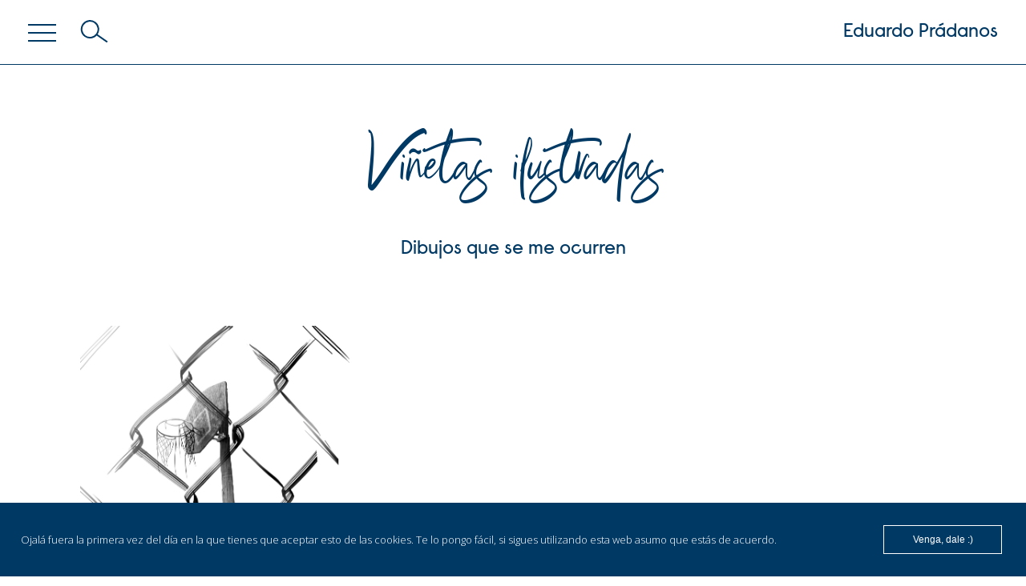

--- FILE ---
content_type: text/html; charset=UTF-8
request_url: https://eduardopradanos.com/vinetas/
body_size: 6761
content:
<!doctype html>
<html lang="es" class="no-js">
	<head>
		<meta charset="UTF-8">
		<title>  Viñetas : El blog de Eduardo Prádanos</title>

		<link href="//www.google-analytics.com" rel="dns-prefetch">
        <link href="https://eduardopradanos.com/wp-content/themes/edu/img/icons/favicon.ico" rel="shortcut icon">
        <link href="https://eduardopradanos.com/wp-content/themes/edu/img/icons/touch.png" rel="apple-touch-icon-precomposed">

		<meta http-equiv="X-UA-Compatible" content="IE=edge,chrome=1">
		<meta name="viewport" content="width=device-width, initial-scale=1.0">
		<meta name="description" content="Escribiendo desde dentro. De personas, marcas e historias.">

		<link rel='dns-prefetch' href='//s.w.org' />
		<script type="text/javascript">
			window._wpemojiSettings = {"baseUrl":"https:\/\/s.w.org\/images\/core\/emoji\/11.2.0\/72x72\/","ext":".png","svgUrl":"https:\/\/s.w.org\/images\/core\/emoji\/11.2.0\/svg\/","svgExt":".svg","source":{"concatemoji":"https:\/\/eduardopradanos.com\/wp-includes\/js\/wp-emoji-release.min.js?ver=5.1.21"}};
			!function(e,a,t){var n,r,o,i=a.createElement("canvas"),p=i.getContext&&i.getContext("2d");function s(e,t){var a=String.fromCharCode;p.clearRect(0,0,i.width,i.height),p.fillText(a.apply(this,e),0,0);e=i.toDataURL();return p.clearRect(0,0,i.width,i.height),p.fillText(a.apply(this,t),0,0),e===i.toDataURL()}function c(e){var t=a.createElement("script");t.src=e,t.defer=t.type="text/javascript",a.getElementsByTagName("head")[0].appendChild(t)}for(o=Array("flag","emoji"),t.supports={everything:!0,everythingExceptFlag:!0},r=0;r<o.length;r++)t.supports[o[r]]=function(e){if(!p||!p.fillText)return!1;switch(p.textBaseline="top",p.font="600 32px Arial",e){case"flag":return s([55356,56826,55356,56819],[55356,56826,8203,55356,56819])?!1:!s([55356,57332,56128,56423,56128,56418,56128,56421,56128,56430,56128,56423,56128,56447],[55356,57332,8203,56128,56423,8203,56128,56418,8203,56128,56421,8203,56128,56430,8203,56128,56423,8203,56128,56447]);case"emoji":return!s([55358,56760,9792,65039],[55358,56760,8203,9792,65039])}return!1}(o[r]),t.supports.everything=t.supports.everything&&t.supports[o[r]],"flag"!==o[r]&&(t.supports.everythingExceptFlag=t.supports.everythingExceptFlag&&t.supports[o[r]]);t.supports.everythingExceptFlag=t.supports.everythingExceptFlag&&!t.supports.flag,t.DOMReady=!1,t.readyCallback=function(){t.DOMReady=!0},t.supports.everything||(n=function(){t.readyCallback()},a.addEventListener?(a.addEventListener("DOMContentLoaded",n,!1),e.addEventListener("load",n,!1)):(e.attachEvent("onload",n),a.attachEvent("onreadystatechange",function(){"complete"===a.readyState&&t.readyCallback()})),(n=t.source||{}).concatemoji?c(n.concatemoji):n.wpemoji&&n.twemoji&&(c(n.twemoji),c(n.wpemoji)))}(window,document,window._wpemojiSettings);
		</script>
		<style type="text/css">
img.wp-smiley,
img.emoji {
	display: inline !important;
	border: none !important;
	box-shadow: none !important;
	height: 1em !important;
	width: 1em !important;
	margin: 0 .07em !important;
	vertical-align: -0.1em !important;
	background: none !important;
	padding: 0 !important;
}
</style>
	<link rel='stylesheet' id='wp-block-library-css'  href='https://eduardopradanos.com/wp-includes/css/dist/block-library/style.min.css?ver=5.1.21' media='all' />
<link rel='stylesheet' id='cookie-notice-front-css'  href='https://eduardopradanos.com/wp-content/plugins/cookie-notice/css/front.min.css?ver=5.1.21' media='all' />
<link rel='stylesheet' id='normalize-css'  href='https://eduardopradanos.com/wp-content/themes/edu/css/plugins/normalize.min.css' media='all' />
<link rel='stylesheet' id='googlefonts-css'  href='https://fonts.googleapis.com/css?family=Open+Sans:300,600&#038;display=swap' media='all' />
<link rel='stylesheet' id='styles-css'  href='https://eduardopradanos.com/wp-content/themes/edu/css/style.css' media='all' />
<link rel='stylesheet' id='addtoany-css'  href='https://eduardopradanos.com/wp-content/plugins/add-to-any/addtoany.min.css?ver=1.15' media='all' />
<script type='text/javascript' src='https://ajax.googleapis.com/ajax/libs/jquery/1.11.3/jquery.min.js'></script>
<script type='text/javascript' src='https://eduardopradanos.com/wp-content/themes/edu/js/lib/conditionizr-4.3.0.min.js'></script>
<script type='text/javascript' src='https://eduardopradanos.com/wp-content/themes/edu/js/lib/modernizr-2.7.1.min.js'></script>
<script type='text/javascript' src='https://eduardopradanos.com/wp-content/themes/edu/js/lib/sticky-kit.js'></script>
<script type='text/javascript' src='https://eduardopradanos.com/wp-content/themes/edu/js/lib/jscookie.min.js'></script>
<script type='text/javascript' src='https://eduardopradanos.com/wp-content/themes/edu/js/scripts.js'></script>
<script type='text/javascript' src='https://eduardopradanos.com/wp-content/plugins/add-to-any/addtoany.min.js?ver=1.1'></script>
<script type='text/javascript'>
/* <![CDATA[ */
var cnArgs = {"ajaxurl":"https:\/\/eduardopradanos.com\/wp-admin\/admin-ajax.php","hideEffect":"fade","onScroll":"no","onScrollOffset":"100","cookieName":"cookie_notice_accepted","cookieValue":"true","cookieTime":"2592000","cookiePath":"\/","cookieDomain":"","redirection":"","cache":"","refuse":"no","revoke_cookies":"0","revoke_cookies_opt":"automatic","secure":"1"};
/* ]]> */
</script>
<script type='text/javascript' src='https://eduardopradanos.com/wp-content/plugins/cookie-notice/js/front.min.js?ver=1.2.46'></script>
<link rel='https://api.w.org/' href='https://eduardopradanos.com/wp-json/' />

<script data-cfasync="false">
window.a2a_config=window.a2a_config||{};a2a_config.callbacks=[];a2a_config.overlays=[];a2a_config.templates={};a2a_localize = {
	Share: "Compartir",
	Save: "Guardar",
	Subscribe: "Suscribirse",
	Email: "Correo electrónico",
	Bookmark: "Marcador",
	ShowAll: "Mostrar todo",
	ShowLess: "Mostrar menos",
	FindServices: "Encontrar servicio(s)",
	FindAnyServiceToAddTo: "Encuentra al instante cualquier servicio para añadir a",
	PoweredBy: "Funciona con",
	ShareViaEmail: "Compartir por correo electrónico",
	SubscribeViaEmail: "Suscribirse a través de correo electrónico",
	BookmarkInYourBrowser: "Añadir a marcadores de tu navegador",
	BookmarkInstructions: "Presiona «Ctrl+D» o «\u2318+D» para añadir esta página a marcadores",
	AddToYourFavorites: "Añadir a tus favoritos",
	SendFromWebOrProgram: "Enviar desde cualquier dirección o programa de correo electrónico ",
	EmailProgram: "Programa de correo electrónico",
	More: "Más&#8230;",
	ThanksForSharing: "¡Gracias por compartir!",
	ThanksForFollowing: "¡Gracias por seguirmos!"
};

a2a_config.icon_color="transparent,#ffffff";
(function(d,s,a,b){a=d.createElement(s);b=d.getElementsByTagName(s)[0];a.async=1;a.src="https://static.addtoany.com/menu/page.js";b.parentNode.insertBefore(a,b);})(document,"script");
</script>

<!-- BEGIN ExactMetrics v5.3.8 Universal Analytics - https://exactmetrics.com/ -->
<script>
(function(i,s,o,g,r,a,m){i['GoogleAnalyticsObject']=r;i[r]=i[r]||function(){
	(i[r].q=i[r].q||[]).push(arguments)},i[r].l=1*new Date();a=s.createElement(o),
	m=s.getElementsByTagName(o)[0];a.async=1;a.src=g;m.parentNode.insertBefore(a,m)
})(window,document,'script','https://www.google-analytics.com/analytics.js','ga');
  ga('create', 'UA-143675747-1', 'auto');
  ga('send', 'pageview');
</script>
<!-- END ExactMetrics Universal Analytics -->

		<script>
        // conditionizr.com
        // configure environment tests
        conditionizr.config({
            assets: 'https://eduardopradanos.com/wp-content/themes/edu',
            tests: {}
        });
        </script>

	</head>
	<body data-rsssl=1 class="archive post-type-archive post-type-archive-vinetas cookies-not-set">

		<div class="content-buscador">
			<div class="buscador">
				<div class="barra-boton-menu active"><span></span></div>
				<form class="search" method="get" action="https://eduardopradanos.com" role="search">
					<input class="search-input" type="search" name="s" placeholder="Buscar...">
					<button class="search-submit" type="submit" role="button">Buscar</button>
				</form>
			</div>
		</div>

		<div class="hero">
			<a href="https://eduardopradanos.com">
				<!-- svg logo - toddmotto.com/mastering-svg-use-for-a-retina-web-fallbacks-with-png-script -->
				<img src="https://eduardopradanos.com/wp-content/themes/edu/img/logo.svg" alt="Logo" class="logo-img svg">
			</a>
		</div>
		<!-- wrapper -->
		<div class="wrapper">
			<!-- logo -->

			<!-- /logo -->



			<!-- header -->
			<header class="header clear" role="banner">



					<div class="barra">
						<div class="barra-content-botones">
							<div class="barra-boton-menu"><span></span></div>
							<div class="barra-boton-search"><img src="https://eduardopradanos.com/wp-content/themes/edu/img/icons/lupa.svg" alt="Buscar" class="svg"></div>
						</div>
						<div class="barra-boton-edu"><a href="https://eduardopradanos.com">Eduardo Prádanos</a> </div>
					</div>



					<nav class="nav" role="navigation">
						<div class="barra-boton-menu active"><span></span></div>


						<div class="grid-container">
							<div class="one">
								<ul class="menu">
									<li><a href="https://eduardopradanos.com">Portada</a></li>
									<li><a href="https://eduardopradanos.com/quien-soy">¿Quién soy?</a></li>
									<li>Contacto
										<ul>
											<li><a target="_blank" href="https://twitter.com/EduardoPradanos?ref_src=twsrc%5Egoogle%7Ctwcamp%5Eserp%7Ctwgr%5Eauthor" class="small">Twitter</a></li>
											<li><a target="_blank" href="https://www.linkedin.com/in/eduardopradanos/?originalSubdomain=es" class="small">LinkedIn</a></li>
											<li><a href="#beforefooter" class="small enlacesuscríbete">Suscríbete</a></li>
										</ul>
									</li>
								</ul>
							</div>
							<div class="two">
								<p>Proyectos en los que participo </p>
								<ul class="menu">

																													  	<li><a href="https://fluorlifestyle.com" target="_blank">FLUOR Lifestyle</a></li>
										 										  	<li><a href="https://innovacionaudiovisual.com" target="_blank">Innovación Audiovisual</a></li>
										 										  	<li><a href="https://100crisisdeunpapaprimerizo.com" target="_blank">100 crisis de un papá primerizo</a></li>
										 										  	<li><a href="http://www.eictv.org/talleres-online/como-hacer-una-biblia-transmedia-el-arte-de-contar-una-historia-en-diferentes-soportes-en-el-siglo-xxi-2/" target="_blank">EICTV: ¿Cómo hacer una biblia transmedia?</a></li>
										 										  	<li><a href="http://bit.ly/IABbrandedcontent" target="_blank">IAB Spain: Curso Superior en Branded Content</a></li>
										 										  	<li><a href="https://arianagaona.com" target="_blank">Ariana Gaona - The holistic care</a></li>
										 									
								</ul>
							</div>
							<div class="three">
								<ul class="menu">
									<li><a href="https://eduardopradanos.com/entrevistas">Entrevistas</a></li>
									<li><a href="https://eduardopradanos.com/reflexiones">Reflexiones</a></li>
									<li><a href="https://eduardopradanos.com/libros">Los libros de mi vida</a></li>
									<li><a href="https://eduardopradanos.com/diccionario-page">Diccionario: la magia de nuestro idioma</a></li>
									<li><a href="https://eduardopradanos.com/inspiraciones">Inspiraciones</a></li>
									<li><a href="https://eduardopradanos.com/que-he-aprendido">¿Qué he aprendido de…?</a></li>
									<li><a href="https://eduardopradanos.com/preguntas">Preguntas sin respuesta</a></li>
									<li><a href="https://eduardopradanos.com/vinetas">Viñetas ilustradas</a></li>
								</ul>
							</div>
						</div>
						<img src="https://eduardopradanos.com/wp-content/themes/edu/img/logo.svg" alt="Logo" class="logo-nav svg">
					</nav>

			</header>



			<!-- /header -->

<div class="contenedor">
	<section class="content-titular">
		<div class="titular">
			<h1 class="script">Viñetas ilustradas</h1>
			<p>Dibujos que se me ocurren</p>
		</div>
	</section>
	<section>
		<div class="content-articles">
				
		<!-- article -->


			<article class="article-vinetas">
            <a href="https://eduardopradanos.com/vinetas/2176/">
               <div class="content-img">
												<img src="https://eduardopradanos.com/wp-content/uploads/2019/06/tatuaje-versión-2.jpg" alt="baloncesto" />
               </div>
               <h2>Basket</h2>
					<h3>Viñeta #1</h3>
               <p class="info">Publicado el 19 junio, 2019</p>
            </a>
				<p class="tags">
									</p>
         </article>


	

		</div>
		<!-- pagination -->
<div class="pagination">
	</div>
<!-- /pagination -->
	</section>
</div>

</div>
<!-- /wrapper -->
<div id="beforefooter" class="before-footer"></div>
<!-- footer -->
<footer class="footer" role="contentinfo">
	<div class="">
		<p class="redes"><a href="https://twitter.com/EduardoPradanos?ref_src=twsrc%5Egoogle%7Ctwcamp%5Eserp%7Ctwgr%5Eauthor" target="_blank"><img src="https://eduardopradanos.com/wp-content/themes/edu/img/icons/twitter.svg" alt="Twitter" class="svg"></a> <a href="https://es.linkedin.com/in/eduardopradanos" target="_blank"><img src="https://eduardopradanos.com/wp-content/themes/edu/img/icons/linkedin.svg" alt="Linkedin" class="svg"></a> </p>
		<div class="texto-superior">
			<p><a href="https://fluorlifestyle.com" target="_blank" rel="noopener">FLUOR Lifestyle</a>     |   <a href="http://innovacionaudiovisual.com" target="_blank" rel="noopener">Innovación Audiovisual</a></p>
<p><a href="https://fluorlifestyle.com/formacion-fluor/" target="_blank" rel="noopener">Apúntate aquí si quieres estar al tanto de nuevos cursos que imparta</a></p>
		</div>
	</div>

	<div class="newsletter">
		<h3>Suscríbete a mi newsletter</h3>




		<form action="https://eduardopradanos.us19.list-manage.com/subscribe/post?u=86c5d2c35b8b5a10e998664bb&amp;id=d1ac3da813" method="post" id="mc-embedded-subscribe-form" name="mc-embedded-subscribe-form" class="validate" target="_blank" novalidate>

			<div class="mc-field-group">
				<input type="email" name="EMAIL" placeholder="Email" class="input-text required email" name="EMAIL" id="mce-EMAIL">
			</div>
			<div class="mc-field-group input-group">
				<label class="content-checkbox" for="mce-MMERGE5-0">Acepto la <a href="https://eduardopradanos.com/politica-privacidad">política de privacidad</a>.
					<input type="checkbox" value="Acepto la política de privacidad" name="MMERGE5" id="mce-MMERGE5-0">
					<span class="checkmark"></span>
				</label>
			</div>

			<div id="mce-responses" class="clear">
				<div class="response" id="mce-error-response" style="display:none"></div>
				<div class="response" id="mce-success-response" style="display:none"></div>
			</div>    <!-- real people should not fill this in and expect good things - do not remove this or risk form bot signups-->
			 <div style="position: absolute; left: -5000px;" aria-hidden="true"><input type="text" name="b_86c5d2c35b8b5a10e998664bb_d1ac3da813" tabindex="-1" value=""></div>
			 <div class="clear"><input type="submit" value="Suscribirse" name="subscribe" id="mc-embedded-subscribe" class="enviar"></div>
			 </div>
		</form>

		<script type='text/javascript' src='//s3.amazonaws.com/downloads.mailchimp.com/js/mc-validate.js'></script><script type='text/javascript'>(function($) {window.fnames = new Array(); window.ftypes = new Array();fnames[0]='EMAIL';ftypes[0]='email';fnames[5]='MMERGE5';ftypes[5]='checkbox'; /*
		 * Translated default messages for the $ validation plugin.
		 * Locale: ES
		 */
		$.extend($.validator.messages, {
		  required: "Este campo es obligatorio.",
		  remote: "Por favor, rellena este campo.",
		  email: "Por favor, escribe una dirección de correo válida",
		  checkbox: "holi",
		  url: "Por favor, escribe una URL válida.",
		  date: "Por favor, escribe una fecha válida.",
		  dateISO: "Por favor, escribe una fecha (ISO) válida.",
		  number: "Por favor, escribe un número entero válido.",
		  digits: "Por favor, escribe sólo dígitos.",
		  creditcard: "Por favor, escribe un número de tarjeta válido.",
		  equalTo: "Por favor, escribe el mismo valor de nuevo.",
		  accept: "Por favor, escribe un valor con una extensión aceptada.",
		  maxlength: $.validator.format("Por favor, no escribas más de {0} caracteres."),
		  minlength: $.validator.format("Por favor, no escribas menos de {0} caracteres."),
		  rangelength: $.validator.format("Por favor, escribe un valor entre {0} y {1} caracteres."),
		  range: $.validator.format("Por favor, escribe un valor entre {0} y {1}."),
		  max: $.validator.format("Por favor, escribe un valor menor o igual a {0}."),
		  min: $.validator.format("Por favor, escribe un valor mayor o igual a {0}.")
		});}(jQuery));var $mcj = jQuery.noConflict(true);</script>
		<!--End mc_embed_signup-->

	</div>


	<!-- Begin Mailchimp Signup Form -->














	<div class="legal">
		Copyright Eduardo Prádanos&nbsp;&nbsp; | &nbsp;&nbsp;<a href="https://eduardopradanos.com/politica-privacidad">Política de privacidad</a>&nbsp;&nbsp; | &nbsp;&nbsp;<a href="https://eduardopradanos.com/politica-de-cookies">Política de cookies</a>&nbsp;&nbsp; | &nbsp;&nbsp;<a href="https://eduardopradanos.com/licencias">Licencias</a>
	</div>


</footer>


<div class="div-mailchimp">
<div class="content-pop-up">
	<div class="pop-up-mailchimp newsletter">
		<span class="cerrar-popup">Cerrar</span>

		<!-- Begin MailChimp Signup Form -->
		<h3>Suscríbete a mi newsletter</h3>
		<form action="https://eduardopradanos.us19.list-manage.com/subscribe/post?u=86c5d2c35b8b5a10e998664bb&amp;id=d1ac3da813" method="post" id="mc-embedded-subscribe-form" name="mc-embedded-subscribe-form" class="validate" target="_blank" novalidate>

		<div class="mc-field-group">
			<input type="email" name="EMAIL" placeholder="Email" class="input-text required email" name="EMAIL" id="mce-EMAIL1">
		</div>
		<div class="mc-field-group input-group">
			<label class="content-checkbox" for="mce-MMERGE5-01">Acepto la <a href="https://eduardopradanos.com/politica-privacidad">política de privacidad</a>.
				<input type="checkbox" value="Acepto la política de privacidad" name="MMERGE5" id="mce-MMERGE5-01">
				<span class="checkmark"></span>
			</label>
		</ul>
		</div>
			<div id="mce-responses" class="clear">
				<div class="response" id="mce-error-response" style="display:none"></div>
				<div class="response" id="mce-success-response" style="display:none"></div>
			</div>    <!-- real people should not fill this in and expect good things - do not remove this or risk form bot signups-->
			 <div style="position: absolute; left: -5000px;" aria-hidden="true"><input type="text" name="b_86c5d2c35b8b5a10e998664bb_d1ac3da813" tabindex="-1" value=""></div>
			 <div class="clear"><input type="submit" value="Suscribirse" name="subscribe" id="mc-embedded-subscribe" class="enviar"></div>
			 </div>
		</form>
		</div>
	</div>
</div>
</div>

</div> -->











<script type='text/javascript' src='https://eduardopradanos.com/wp-includes/js/wp-embed.min.js?ver=5.1.21'></script>

			<div id="cookie-notice" role="banner" class="cn-bottom bootstrap" style="color: #fff; background-color: #003964;"><div class="cookie-notice-container"><span id="cn-notice-text">Ojalá fuera la primera vez del día en la que tienes que aceptar esto de las cookies. Te lo pongo fácil, si sigues utilizando esta web asumo que estás de acuerdo.</span><a href="#" id="cn-accept-cookie" data-cookie-set="accept" class="cn-set-cookie cn-button bootstrap button">Venga, dale :)</a>
				</div>
				
			</div>
</body>
</html>


--- FILE ---
content_type: text/css
request_url: https://eduardopradanos.com/wp-content/themes/edu/css/style.css
body_size: 65505
content:
@charset "UTF-8";
@font-face {
  font-family: 'Brilliant';
  src: url("../fonts/briliantine_script-webfont.eot");
  src: url("../fonts/briliantine_script-webfont.eot?#iefix") format("embedded-opentype"), url("../fonts/briliantine_script-webfont.woff2") format("woff2"), url("../fonts/briliantine_script-webfont.woff") format("woff"), url("../fonts/briliantine_script-webfont.svg#webfont") format("svg");
  font-weight: normal;
  font-style: normal; }

@font-face {
  font-family: 'Raisonne';
  src: url("../fonts/raisonne-regular-pro.eot");
  src: url("../fonts/raisonne-regular-pro.eot?#iefix") format("embedded-opentype"), url("../fonts/raisonne-regular-pro.woff2") format("woff2"), url("../fonts/raisonne-regular-pro.woff") format("woff"), url("../fonts/raisonne-regular-pro.svg#webfont") format("svg");
  font-weight: normal;
  font-style: normal; }

h1, h2, h3, h4 {
  font-weight: normal; }

.small {
  font-size: 19px; }

*,
*:after,
*:before {
  -moz-box-sizing: border-box;
  box-sizing: border-box;
  -webkit-font-smoothing: antialiased;
  font-smoothing: antialiased;
  text-rendering: optimizeLegibility; }

.row:before, .row:after {
  display: none; }

.lp-screen {
  background: #003964 !important; }
  .lp-screen .lp-screen-text {
    background: #003964;
    font-family: 'Raisonne', serif;
    font-size: 30px; }
    @media (max-width: 1500px) {
      .lp-screen .lp-screen-text {
        font-size: 24px; } }
    @media (max-width: 1200px) {
      .lp-screen .lp-screen-text {
        font-size: 22px; } }
    @media (max-width: 500px) {
      .lp-screen .lp-screen-text {
        font-size: 18px; } }
    .lp-screen .lp-screen-text b,
    .lp-screen .lp-screen-text strong {
      font-weight: normal; }

body {
  color: #003964;
  font-family: 'Open Sans', sans-serif;
  font-weight: 300;
  font-size: 20px;
  line-height: 1.3;
  font-weight: 300;
  overflow-x: hidden; }
  @media (max-width: 500px) {
    body {
      font-size: 18px; } }
  body b, body strong {
    font-weight: 600; }
  body ::selection {
    background: #003964;
    color: #ffffff; }
  body a, body a:link, body a:hover, body a:focus, body a:visited {
    color: #003964;
    text-decoration: none; }
  body ul {
    padding: 0;
    margin: 0; }
    body ul li {
      list-style: none;
      padding: 0;
      margin: 0; }
  body section {
    margin: 0 0 120px;
    padding: 0 100px 120px; }
    @media (max-width: 1500px) {
      body section {
        padding: 0 100px 80px;
        margin: 0 0 80px; } }
    @media (max-width: 1200px) {
      body section {
        padding: 0 50px 40px;
        margin: 0 0 40px; } }
    @media (max-width: 768px) {
      body section {
        padding: 0 10px 40px; } }
    body section:first-child {
      margin-top: 120px; }
      @media (max-width: 1500px) {
        body section:first-child {
          margin-top: 80px; } }
      @media (max-width: 1200px) {
        body section:first-child {
          margin-top: 40px; } }
    body section:last-child {
      padding-bottom: 120px;
      margin-bottom: 0; }
      @media (max-width: 1500px) {
        body section:last-child {
          padding-bottom: 80px; } }
      @media (max-width: 1200px) {
        body section:last-child {
          padding-bottom: 40px; } }
    body section.content-titular {
      padding-bottom: 0; }
    body section.menu-categorias-modulo {
      border-top: 1px solid #003964;
      padding-top: 120px;
      margin-bottom: 0;
      padding-bottom: 0; }
      @media (max-width: 1500px) {
        body section.menu-categorias-modulo {
          padding-top: 80px; } }
    body section.menu-categorias-home {
      padding-bottom: 0; }
  body .before-footer {
    display: block;
    height: 100vh;
    width: 100%;
    pointer-events: none;
    z-index: 1; }

.flecha-volver {
  position: fixed;
  top: 111px;
  left: 35px;
  -webkit-transition: all 0.3s ease-in-out 0s;
  -moz-transition: all 0.3s ease-in-out 0s;
  -o-transition: all 0.3s ease-in-out 0s;
  transition: all 0.3s ease-in-out 0s;
  transform: translateX(0); }
  @media (max-width: 1200px) {
    .flecha-volver {
      top: 81px;
      left: 25px; } }
  @media (max-width: 768px) {
    .flecha-volver {
      top: 71px;
      left: 10px; } }
  .flecha-volver:hover {
    transform: translateX(-10px); }
    @media (max-width: 768px) {
      .flecha-volver:hover {
        transform: translateX(0px); } }
  @media (max-width: 1200px) {
    .flecha-volver svg {
      transform: scale(0.8); } }

.tags {
  margin: 0;
  color: #9B9B9B;
  font-size: 16px; }
  .tags a {
    color: #9B9B9B !important;
    padding-top: 2px;
    position: relative;
    display: inline-block; }
    .tags a:before {
      content: "";
      width: 0;
      height: 1px;
      background: #A3C3CC;
      display: block;
      position: absolute;
      bottom: -4px;
      z-index: -1;
      transition: width 0.3s ease; }
    .tags a:hover:before {
      width: 100%; }

.single-post .tags a {
  padding-top: 8px; }

.wrapper {
  background: white;
  z-index: 1;
  position: relative;
  padding: 0;
  min-height: 100vh; }

.contenedor {
  width: 100%;
  max-width: 2000px;
  margin: 0 auto;
  left: 0;
  right: 0; }
  .contenedor-peque {
    max-width: 1300px; }
  .contenedor-full {
    padding: 0;
    margin: 0;
    max-width: 100%; }
    .contenedor-full section {
      padding-left: 0;
      padding-right: 0; }
  .contenedor-foto {
    max-width: 1600px; }
    .contenedor-foto section {
      padding-bottom: 0 !important;
      margin: 0 !important;
      text-align: center; }
      .contenedor-foto section img {
        width: 100%;
        height: auto; }
        .contenedor-foto section img.vertical {
          max-width: 800px;
          height: auto;
          margin: 0 auto;
          display: block; }

p.publicado {
  font-family: 'Open Sans', sans-serif;
  font-weight: 300;
  font-size: 20px;
  line-height: 1.3;
  font-weight: 300;
  font-size: 16px;
  line-height: 1;
  margin: 0 0 5px; }
  @media (max-width: 500px) {
    p.publicado {
      font-size: 18px; } }
  p.publicado b, p.publicado strong {
    font-weight: 600; }

.titular {
  text-align: center;
  width: 100%; }
  .titular h1.script {
    font-family: 'Brilliant', serif;
    font-size: 98px;
    line-height: 1; }
    .titular h1.script b,
    .titular h1.script strong {
      font-weight: normal; }
    @media (max-width: 1500px) {
      .titular h1.script {
        font-size: 78px; } }
    @media (max-width: 768px) {
      .titular h1.script {
        font-size: 48px; } }
    @media (max-width: 500px) {
      .titular h1.script {
        font-size: 38px; } }
  .titular p {
    font-family: 'Raisonne', serif;
    font-size: 30px; }
    @media (max-width: 1500px) {
      .titular p {
        font-size: 24px; } }
    @media (max-width: 1200px) {
      .titular p {
        font-size: 22px; } }
    @media (max-width: 500px) {
      .titular p {
        font-size: 18px; } }
    .titular p b,
    .titular p strong {
      font-weight: normal; }

.titular-single {
  text-align: center;
  width: 100%;
  max-width: 800px;
  margin: 0 auto;
  left: 0;
  right: 0; }
  .titular-single .sobre-titulo {
    font-family: 'Brilliant', serif;
    font-size: 40px; }
    .titular-single .sobre-titulo b,
    .titular-single .sobre-titulo strong {
      font-weight: normal; }
    @media (max-width: 1500px) {
      .titular-single .sobre-titulo {
        margin: 0px 0 20px;
        font-size: 30px; } }
  .titular-single h1 {
    font-family: 'Raisonne', serif;
    font-size: 30px;
    font-size: 50px;
    margin: 50px 0 20px;
    line-height: 1; }
    @media (max-width: 1500px) {
      .titular-single h1 {
        font-size: 24px; } }
    @media (max-width: 1200px) {
      .titular-single h1 {
        font-size: 22px; } }
    @media (max-width: 500px) {
      .titular-single h1 {
        font-size: 18px; } }
    .titular-single h1 b,
    .titular-single h1 strong {
      font-weight: normal; }
    @media (max-width: 1500px) {
      .titular-single h1 {
        font-size: 40px; } }
    @media (max-width: 1800px) {
      .titular-single h1 {
        margin: 0px 0 20px; } }
    @media (max-width: 1200px) {
      .titular-single h1 {
        font-size: 32px; } }
    @media (max-width: 768px) {
      .titular-single h1 {
        font-size: 30px; } }

.interes {
  border-top: 1px solid #003964;
  padding-top: 120px;
  padding-bottom: 0 !important; }
  @media (max-width: 1500px) {
    .interes {
      padding-top: 80px; } }
  @media (max-width: 768px) {
    .interes {
      padding-top: 20px; } }

h2.titulo {
  font-family: 'Raisonne', serif;
  font-size: 30px;
  text-align: center;
  margin-bottom: 120px;
  font-weight: normal; }
  @media (max-width: 1500px) {
    h2.titulo {
      font-size: 24px; } }
  @media (max-width: 1200px) {
    h2.titulo {
      font-size: 22px; } }
  @media (max-width: 500px) {
    h2.titulo {
      font-size: 18px; } }
  h2.titulo b,
  h2.titulo strong {
    font-weight: normal; }
  @media (max-width: 1500px) {
    h2.titulo {
      margin-bottom: 80px; } }
  @media (max-width: 768px) {
    h2.titulo {
      margin-bottom: 40px; } }

/*------------------------------------*\
    COOKIES
\*------------------------------------*/
#cookie-notice {
  background: #003964; }

.cookie-notice-container {
  background: #003964;
  padding: 28px 26px;
  color: white;
  display: flex;
  justify-content: space-between;
  align-items: center; }
  @media (max-width: 768px) {
    .cookie-notice-container {
      display: block;
      padding: 20px 20px 20px 20px; } }
  .cookie-notice-container #cn-notice-text {
    text-align: left;
    width: calc(100% - 150px);
    padding-right: 30px; }
    @media (max-width: 768px) {
      .cookie-notice-container #cn-notice-text {
        width: 100%;
        padding-right: 0; } }
  .cookie-notice-container .cn-set-cookie.cn-button {
    background: none;
    color: white;
    border-radius: 0;
    border: 1px solid white;
    padding: 7px 20px;
    width: 150px;
    text-align: center;
    text-shadow: none !important;
    box-shadow: none; }
    @media (max-width: 768px) {
      .cookie-notice-container .cn-set-cookie.cn-button {
        float: left;
        margin: 10px 0 20px !important; } }

article.entrevistas {
  position: relative; }

.compartir {
  display: flex;
  justify-content: flex-start;
  align-items: center;
  flex-direction: column;
  position: absolute;
  right: 3vw;
  left: auto;
  padding-bottom: 30px;
  -webkit-transition: all 0.3s ease-in-out 0s;
  -moz-transition: all 0.3s ease-in-out 0s;
  -o-transition: all 0.3s ease-in-out 0s;
  transition: all 0.3s ease-in-out 0s; }
  @media (max-width: 1800px) {
    .compartir {
      right: -43px; } }
  @media (max-width: 1200px) {
    .compartir {
      position: relative;
      flex-direction: initial;
      display: flex;
      justify-content: center;
      right: 0; } }
  .compartir > span {
    display: block;
    display: block;
    width: 190px;
    transform: rotate(90deg); }
    @media (max-width: 1200px) {
      .compartir > span {
        margin-right: 10px;
        width: auto;
        transform: rotate(0deg);
        font-size: 16px; } }
  @media (max-width: 1200px) {
    .compartir .addtoany_list {
      display: flex; } }
  .compartir .addtoany_shortcode a {
    display: flex;
    justify-content: center;
    align-items: center;
    float: none;
    background: #003964;
    border-radius: 50%;
    width: 44px;
    height: 44px;
    padding: 0;
    margin-top: 10px;
    -webkit-transition: all 0.1s ease-in-out 0s;
    -moz-transition: all 0.1s ease-in-out 0s;
    -o-transition: all 0.1s ease-in-out 0s;
    transition: all 0.1s ease-in-out 0s;
    transform: scale(1); }
    @media (max-width: 1200px) {
      .compartir .addtoany_shortcode a {
        margin-right: 5px;
        width: 35px;
        height: 35px; } }
    .compartir .addtoany_shortcode a span {
      display: block; }
      @media (max-width: 1200px) {
        .compartir .addtoany_shortcode a span {
          transform: scale(0.7); } }
    .compartir .addtoany_shortcode a:hover {
      transform: scale(1.1); }
      .compartir .addtoany_shortcode a:hover span {
        opacity: 1; }

.newsletter {
  width: 100%;
  max-width: 550px;
  font-family: 'Raisonne', serif;
  font-size: 30px; }
  @media (max-width: 1500px) {
    .newsletter {
      font-size: 24px; } }
  @media (max-width: 1200px) {
    .newsletter {
      font-size: 22px; } }
  @media (max-width: 500px) {
    .newsletter {
      font-size: 18px; } }
  .newsletter b,
  .newsletter strong {
    font-weight: normal; }
  .newsletter h3 {
    margin-top: 0; }
  .newsletter .mc-field-group {
    margin-bottom: 20px; }
  .newsletter input.input-text {
    border: 2px solid white;
    box-shadow: none;
    font-size: 19px;
    line-height: 60px;
    width: 100%;
    text-align: center;
    background: none;
    color: white;
    margin-bottom: 0px;
    border-radius: none;
    -webkit-appearance: none;
    border-radius: 0; }
    @media (max-width: 768px) {
      .newsletter input.input-text {
        line-height: 40px; } }
  .newsletter .content-checkbox {
    font-family: 'Open Sans', sans-serif;
    font-weight: 300;
    font-size: 20px;
    line-height: 1.3;
    font-weight: 300;
    font-size: 16px;
    line-height: 1.7;
    display: block;
    position: relative;
    padding-left: 35px;
    margin-bottom: 12px;
    cursor: pointer;
    user-select: none;
    text-align: left; }
    @media (max-width: 500px) {
      .newsletter .content-checkbox {
        font-size: 18px; } }
    .newsletter .content-checkbox b, .newsletter .content-checkbox strong {
      font-weight: 600; }
    @media (max-width: 768px) {
      .newsletter .content-checkbox {
        line-height: 1.2;
        padding-left: 36px;
        padding-top: 3px;
        font-size: 14px; } }
    .newsletter .content-checkbox input {
      position: absolute;
      opacity: 0;
      cursor: pointer;
      height: 0;
      width: 0; }
    .newsletter .content-checkbox .checkmark {
      position: absolute;
      top: 0;
      left: 0;
      height: 25px;
      width: 25px;
      background-color: #003964;
      border: 2px solid white; }
      @media (max-width: 768px) {
        .newsletter .content-checkbox .checkmark {
          left: 5px;
          top: 1px;
          height: 20px;
          width: 20px; } }
      .newsletter .content-checkbox .checkmark:after {
        content: "";
        position: absolute;
        display: none;
        left: 9px;
        top: 5px;
        width: 5px;
        height: 10px;
        border: solid white;
        border-width: 0 3px 3px 0;
        -webkit-transform: rotate(45deg);
        -ms-transform: rotate(45deg);
        transform: rotate(45deg); }
        @media (max-width: 768px) {
          .newsletter .content-checkbox .checkmark:after {
            left: 9px;
            top: 5px; } }
    .newsletter .content-checkbox:hover input ~ .checkmark {
      background-color: transparent; }
    .newsletter .content-checkbox input:checked ~ .checkmark {
      background-color: transparent; }
    .newsletter .content-checkbox input:checked ~ .checkmark:after {
      display: block; }
    .newsletter .content-checkbox a {
      text-decoration: underline; }
  .newsletter .response, .newsletter .mce_inline_error {
    font-family: 'Open Sans', sans-serif;
    font-weight: 300;
    font-size: 20px;
    line-height: 1.3;
    font-weight: 300;
    font-size: 16px;
    line-height: 1.7;
    text-align: left; }
    @media (max-width: 500px) {
      .newsletter .response, .newsletter .mce_inline_error {
        font-size: 18px; } }
    .newsletter .response b, .newsletter .response strong, .newsletter .mce_inline_error b, .newsletter .mce_inline_error strong {
      font-weight: 600; }
    .newsletter .response a, .newsletter .mce_inline_error a {
      text-decoration: underline; }

/*------------------------------------*\
    POP UP MAILCHIMP
\*------------------------------------*/
.div-mailchimp {
  display: none; }

.content-pop-up {
  display: flex;
  justify-content: center;
  align-items: center;
  background: transparent;
  position: fixed;
  top: 0;
  left: 0;
  width: 100%;
  height: 100%;
  padding: 50px;
  z-index: 9999999999; }
  @media (max-width: 768px) {
    .content-pop-up {
      padding: 20px; } }
  .content-pop-up .pop-up-mailchimp {
    display: block;
    width: 100%;
    max-width: 600px;
    padding: 50px;
    background: #003964;
    text-align: left;
    position: relative;
    color: white;
    border: 1px solid white; }
    @media (max-width: 768px) {
      .content-pop-up .pop-up-mailchimp {
        padding: 50px 20px 20px; } }
    .content-pop-up .pop-up-mailchimp .cerrar-popup {
      position: absolute;
      top: 20px;
      right: 20px;
      cursor: pointer;
      font-size: 16px;
      line-height: 1.7; }
    .content-pop-up .pop-up-mailchimp h3 {
      font-weight: normal !important;
      font-size: 20px;
      line-height: 1.7; }
    .content-pop-up .pop-up-mailchimp a {
      color: white; }
  .content-pop-up input.enviar {
    background: none;
    border: none;
    box-shadow: none;
    color: white;
    display: block;
    width: 100%;
    margin: 20px 0;
    -webkit-appearance: none;
    border-radius: none; }
    .content-pop-up input.enviar.activo {
      pointer-events: all;
      cursor: pointer;
      opacity: 1; }

.menu-categorias {
  display: flex;
  justify-content: space-between;
  align-items: stretch;
  flex-wrap: wrap; }
  .menu-categorias li {
    list-style: none;
    width: 25%;
    text-align: center;
    font-family: 'Raisonne', serif;
    font-size: 30px;
    font-size: 23px;
    line-height: 1;
    margin-bottom: 120px;
    transform: scale(1);
    transition: transform 0.3s ease 0.5s; }
    @media (max-width: 1500px) {
      .menu-categorias li {
        font-size: 24px; } }
    @media (max-width: 1200px) {
      .menu-categorias li {
        font-size: 22px; } }
    @media (max-width: 500px) {
      .menu-categorias li {
        font-size: 18px; } }
    .menu-categorias li b,
    .menu-categorias li strong {
      font-weight: normal; }
    @media (max-width: 1500px) {
      .menu-categorias li {
        margin-bottom: 80px; } }
    @media (max-width: 1200px) {
      .menu-categorias li {
        margin-bottom: 40px; } }
    @media (max-width: 768px) {
      .menu-categorias li {
        width: 25%;
        transform: scale(0.8) !important; } }
    @media (max-width: 500px) {
      .menu-categorias li {
        width: 50%;
        transform: scale(1) !important; } }
    .menu-categorias li a svg {
      width: 100%; }
      @media (max-width: 1200px) {
        .menu-categorias li a svg {
          transform: scale(0.8); } }
    .menu-categorias li a p {
      clear: both !important;
      display: inline-block;
      position: relative;
      text-decoration: none; }
      @media (max-width: 768px) {
        .menu-categorias li a p {
          margin: 0; } }
      .menu-categorias li a p:before {
        content: "";
        width: 0;
        height: 1px;
        background: #A3C3CC;
        display: block;
        position: absolute;
        bottom: 0;
        z-index: -1;
        transition: width 0.3s ease; }
    .menu-categorias li a:hover p:before {
      width: 100%; }
    .page-template-home .menu-categorias li {
      transform: scale(0); }
    .menu-categorias li.visible {
      transform: scale(1); }

.alm-btn-wrap {
  text-align: center; }
  .alm-btn-wrap .alm-load-more-btn {
    font-family: 'Raisonne', serif;
    font-size: 30px;
    background: none;
    border: none;
    border-bottom: none;
    padding: 0;
    box-shadow: none;
    cursor: pointer;
    transition: width 0.3s ease;
    display: inline-block; }
    @media (max-width: 1500px) {
      .alm-btn-wrap .alm-load-more-btn {
        font-size: 24px; } }
    @media (max-width: 1200px) {
      .alm-btn-wrap .alm-load-more-btn {
        font-size: 22px; } }
    @media (max-width: 500px) {
      .alm-btn-wrap .alm-load-more-btn {
        font-size: 18px; } }
    .alm-btn-wrap .alm-load-more-btn b,
    .alm-btn-wrap .alm-load-more-btn strong {
      font-weight: normal; }
    .alm-btn-wrap .alm-load-more-btn:hover {
      border-bottom: 1px solid #A3C3CC; }

.content-articles {
  display: flex;
  justify-content: flex-start;
  align-items: stretch;
  flex-wrap: wrap;
  margin: 0 -30px; }
  .content-articles .ajax-load-more-wrap {
    width: 100%; }
    .content-articles .ajax-load-more-wrap .contenedor {
      width: 100%;
      display: flex;
      justify-content: flex-start;
      align-items: stretch;
      flex-wrap: wrap; }
  @media (max-width: 1500px) {
    .content-articles {
      margin: 0 -15px; } }
  @media (max-width: 768px) {
    .content-articles {
      margin: 0 -10px; } }
  .content-articles article {
    width: calc(33% - 60px);
    text-align: left;
    margin: 0 30px 125px; }
    @media (max-width: 1500px) {
      .content-articles article {
        width: calc(33% - 30px);
        margin: 0 15px 80px; } }
    @media (max-width: 1200px) {
      .content-articles article {
        margin: 0 15px 40px; } }
    @media (max-width: 768px) {
      .content-articles article {
        width: calc(50% - 20px);
        margin: 0 10px 60px; } }
    @media (max-width: 500px) {
      .content-articles article {
        width: calc(100% - 20px);
        margin: 0 10px 60px; } }
    .content-articles article.numero-0 {
      width: calc(100% - 60px); }
      @media (max-width: 1200px) {
        .content-articles article.numero-0 {
          width: calc(100% - 30px); } }
      @media (max-width: 768px) {
        .content-articles article.numero-0 {
          width: calc(100% - 20px); } }
      .content-articles article.numero-0 > a {
        display: flex;
        justify-content: flex-start;
        align-items: stretch; }
        @media (max-width: 768px) {
          .content-articles article.numero-0 > a {
            flex-wrap: wrap; } }
        .content-articles article.numero-0 > a > div {
          width: 50%;
          margin: 0; }
          @media (max-width: 768px) {
            .content-articles article.numero-0 > a > div {
              width: 100%; } }
          .content-articles article.numero-0 > a > div.content-texto {
            display: flex;
            justify-content: space-between;
            align-items: flex-start;
            flex-direction: column;
            padding-left: 60px; }
            @media (max-width: 1200px) {
              .content-articles article.numero-0 > a > div.content-texto {
                padding-left: 30px; } }
            @media (max-width: 768px) {
              .content-articles article.numero-0 > a > div.content-texto {
                padding-left: 0px; } }
            .content-articles article.numero-0 > a > div.content-texto h2 {
              font-size: 50px;
              line-height: 60px;
              max-width: 600px; }
              @media (max-width: 1200px) {
                .content-articles article.numero-0 > a > div.content-texto h2 {
                  font-size: 30px;
                  line-height: 40px; } }
              @media (max-width: 768px) {
                .content-articles article.numero-0 > a > div.content-texto h2 {
                  margin-top: 10px;
                  font-size: 22px;
                  line-height: 1.4; } }
            .content-articles article.numero-0 > a > div.content-texto .informacion-entrevistado {
              font-family: 'Raisonne', serif;
              font-size: 30px;
              font-size: 22px; }
              @media (max-width: 1500px) {
                .content-articles article.numero-0 > a > div.content-texto .informacion-entrevistado {
                  font-size: 24px; } }
              @media (max-width: 1200px) {
                .content-articles article.numero-0 > a > div.content-texto .informacion-entrevistado {
                  font-size: 22px; } }
              @media (max-width: 500px) {
                .content-articles article.numero-0 > a > div.content-texto .informacion-entrevistado {
                  font-size: 18px; } }
              .content-articles article.numero-0 > a > div.content-texto .informacion-entrevistado b,
              .content-articles article.numero-0 > a > div.content-texto .informacion-entrevistado strong {
                font-weight: normal; }
    .content-articles article.article-preguntas h2 {
      background: #F1F1F1;
      font-size: 40px;
      line-height: 44px;
      padding: 40px; }
      @media (max-width: 768px) {
        .content-articles article.article-preguntas h2 {
          font-size: 30px !important;
          line-height: 1.3;
          padding: 30px; } }
    .content-articles article.article-preguntas h3 {
      font-family: 'Raisonne', serif;
      font-size: 30px; }
      @media (max-width: 1500px) {
        .content-articles article.article-preguntas h3 {
          font-size: 24px; } }
      @media (max-width: 1200px) {
        .content-articles article.article-preguntas h3 {
          font-size: 22px; } }
      @media (max-width: 500px) {
        .content-articles article.article-preguntas h3 {
          font-size: 18px; } }
      .content-articles article.article-preguntas h3 b,
      .content-articles article.article-preguntas h3 strong {
        font-weight: normal; }
      @media (max-width: 768px) {
        .content-articles article.article-preguntas h3 {
          margin-bottom: 10px; } }
    .content-articles article.article-vinetas h2 {
      margin-bottom: 0; }
    .content-articles article.article-vinetas h3 {
      font-family: 'Raisonne', serif;
      font-size: 30px;
      font-size: 22px;
      margin: 0; }
      @media (max-width: 1500px) {
        .content-articles article.article-vinetas h3 {
          font-size: 24px; } }
      @media (max-width: 1200px) {
        .content-articles article.article-vinetas h3 {
          font-size: 22px; } }
      @media (max-width: 500px) {
        .content-articles article.article-vinetas h3 {
          font-size: 18px; } }
      .content-articles article.article-vinetas h3 b,
      .content-articles article.article-vinetas h3 strong {
        font-weight: normal; }
    .content-articles article h2 {
      font-family: 'Raisonne', serif;
      font-size: 30px;
      width: 100%;
      max-width: 750px;
      margin: 0 auto;
      font-size: 23px;
      line-height: 1; }
      @media (max-width: 1500px) {
        .content-articles article h2 {
          font-size: 24px; } }
      @media (max-width: 1200px) {
        .content-articles article h2 {
          font-size: 22px; } }
      @media (max-width: 500px) {
        .content-articles article h2 {
          font-size: 18px; } }
      .content-articles article h2 b,
      .content-articles article h2 strong {
        font-weight: normal; }
    .content-articles article .info {
      display: block;
      font-size: 16px;
      margin-bottom: 10px; }
      @media (max-width: 1500px) {
        .content-articles article .info {
          line-height: 1.3; } }
      @media (max-width: 768px) {
        .content-articles article .info {
          margin-bottom: 0px; } }
      @media (max-width: 500px) {
        .content-articles article .info {
          margin-top: 5px; } }
      .content-articles article .info span {
        font-family: 'Brilliant', serif;
        font-size: 37px; }
        .content-articles article .info span b,
        .content-articles article .info span strong {
          font-weight: normal; }
        @media (max-width: 1200px) {
          .content-articles article .info span {
            font-size: 24px; } }
    .content-articles article.libros .content-img {
      background-color: #C3C4C9;
      background-image: url("../img/background.svg");
      position: relative;
      background-repeat: repeat;
      background-position: center;
      overflow: hidden; }
      .content-articles article.libros .content-img div {
        position: absolute;
        top: 0;
        left: 0;
        width: 100%;
        height: 100%;
        display: flex;
        justify-content: center;
        align-items: center;
        padding: 0 15%; }
        .content-articles article.libros .content-img div img {
          display: block;
          width: 100%;
          height: auto;
          box-shadow: -22px 22px 15px 0 rgba(0, 0, 0, 0.5);
          transform: scale(1);
          transition: transform 0.3s ease; }
          .content-articles article.libros .content-img div img.horizontal {
            width: 100%; }
          .content-articles article.libros .content-img div img.vertical {
            width: 90%; }
          .content-articles article.libros .content-img div img:hover {
            transform: scale(1.05); }
      .content-articles article.libros .content-img:before {
        content: "";
        display: block;
        padding-top: 130%; }
    .content-articles article.diccionario .content-img {
      background-color: #F1F1F1;
      position: relative;
      overflow: hidden; }
      .content-articles article.diccionario .content-img div {
        position: absolute;
        top: 0;
        left: 0;
        width: 100%;
        height: 100%;
        display: flex;
        justify-content: center;
        align-items: center;
        padding: 0 15%;
        color: #003964;
        font-family: 'Raisonne', serif;
        font-size: 30px;
        font-size: 4vw; }
        @media (max-width: 1500px) {
          .content-articles article.diccionario .content-img div {
            font-size: 24px; } }
        @media (max-width: 1200px) {
          .content-articles article.diccionario .content-img div {
            font-size: 22px; } }
        @media (max-width: 500px) {
          .content-articles article.diccionario .content-img div {
            font-size: 18px; } }
        .content-articles article.diccionario .content-img div b,
        .content-articles article.diccionario .content-img div strong {
          font-weight: normal; }
        @media (min-width: 2000px) {
          .content-articles article.diccionario .content-img div {
            font-size: 60px; } }
        @media (max-width: 768px) {
          .content-articles article.diccionario .content-img div {
            font-size: 30px !important;
            padding: 30px; } }
      .content-articles article.diccionario .content-img:before {
        content: "";
        display: block;
        padding-top: 70%; }
    .content-articles article.preguntas h2 {
      font-family: 'Raisonne', serif;
      font-size: 30px;
      font-size: 43px; }
      @media (max-width: 1500px) {
        .content-articles article.preguntas h2 {
          font-size: 24px; } }
      @media (max-width: 1200px) {
        .content-articles article.preguntas h2 {
          font-size: 22px; } }
      @media (max-width: 500px) {
        .content-articles article.preguntas h2 {
          font-size: 18px; } }
      .content-articles article.preguntas h2 b,
      .content-articles article.preguntas h2 strong {
        font-weight: normal; }
      @media (max-width: 1500px) {
        .content-articles article.preguntas h2 {
          font-size: 33px;
          line-height: 1; } }
      @media (max-width: 1200px) {
        .content-articles article.preguntas h2 {
          font-size: 22px;
          line-height: 1; } }

article.destacado-principal {
  width: calc(100% - 60px);
  text-align: center;
  margin: 0 30px 0px; }
  @media (max-width: 768px) {
    article.destacado-principal {
      width: calc(100% - 20px);
      margin: 0 10px 0px; } }
  article.destacado-principal h2 {
    font-size: 30px; }
    @media (max-width: 768px) {
      article.destacado-principal h2 {
        font-size: 22px; } }
  article.destacado-principal .info {
    margin-bottom: 45px; }
    @media (max-width: 768px) {
      article.destacado-principal .info {
        margin-bottom: 20px; } }
  article.destacado-principal .content-img {
    margin-bottom: 0; }
    article.destacado-principal .content-img img {
      width: 100%;
      height: auto; }
      article.destacado-principal .content-img img.vertical {
        width: 100%;
        object-fit: cover;
        max-height: 800px; }
    article.destacado-principal .content-img:after {
      display: none; }

.content-img {
  width: 100%;
  margin-bottom: 30px;
  position: relative; }
  @media (max-width: 768px) {
    .content-img {
      margin-bottom: 10px; } }
  .content-img:after {
    content: "Ver artículo";
    position: absolute;
    width: 100%;
    height: 100%;
    background: #003964;
    top: 0;
    left: 0;
    color: white;
    display: flex;
    justify-content: center;
    align-items: center;
    font-family: 'Brilliant', serif;
    font-size: 38px;
    transition: opacity 0.3s ease;
    opacity: 0; }
    .content-img:after b,
    .content-img:after strong {
      font-weight: normal; }
    .article-entrevista .content-img:after {
      content: "Ver entrevista"; }
    .article-libros .content-img:after {
      content: "Ver libro";
      display: none; }
    .article-inspiraciones .content-img:after {
      content: "Ver inspiración"; }
    .article-que-he-aprendido .content-img:after {
      content: "Ver artículo"; }
    .article-vinetas .content-img:after {
      content: "Ver viñeta"; }
    .article-entrada .content-img:after {
      content: "Ver artículo"; }
    .article-diccionario .content-img:after {
      content: "Ver definición"; }
    .article-preguntas .content-img:after {
      content: "¿Obtener respuesta?"; }
  .content-img:hover:after {
    opacity: 1; }
    @media (max-width: 768px) {
      .content-img:hover:after {
        opacity: 0; } }
  .content-img img {
    width: 100%;
    vertical-align: middle; }

.single article.main .content-img:after {
  display: none !important; }

.portada-libros {
  position: relative;
  width: 100%; }
  .portada-libros .content-img {
    background-color: #C3C4C9;
    background-image: url("../img/background.svg");
    position: relative;
    background-repeat: repeat;
    background-position: center;
    overflow: hidden; }
    .portada-libros .content-img div {
      position: relative;
      top: 0;
      left: 0;
      width: 100%;
      height: 100%;
      display: flex;
      justify-content: center;
      align-items: center;
      padding: 100px 15%; }
      .portada-libros .content-img div img {
        display: block;
        width: 100%;
        height: auto;
        box-shadow: -22px 22px 15px 0 rgba(0, 0, 0, 0.5); }
        @media (max-width: 1500px) {
          .portada-libros .content-img div img.horizontal {
            max-width: 600px; } }
        .portada-libros .content-img div img.vertical {
          max-width: 500px; }
          @media (max-width: 1500px) {
            .portada-libros .content-img div img.vertical {
              max-width: 300px; } }
        .page-template-home .portada-libros .content-img div img {
          transform: scale(1);
          transition: transform 0.3s ease;
          object-fit: none;
          height: auto; }
          .page-template-home .portada-libros .content-img div img:hover {
            transform: scale(1.05); }
    .portada-libros .content-img:after {
      display: none; }

.content-buscador {
  z-index: 99999;
  position: fixed;
  width: 100%;
  height: 100vh;
  background: white;
  display: none; }
  .content-buscador .buscador {
    position: absolute;
    top: 140px;
    left: 35px; }
  .content-buscador button {
    display: none; }
  .content-buscador input {
    border: none;
    padding: 0;
    font-family: 'Raisonne', serif;
    font-size: 30px;
    -webkit-appearance: none;
    color: #003964; }
    @media (max-width: 1500px) {
      .content-buscador input {
        font-size: 24px; } }
    @media (max-width: 1200px) {
      .content-buscador input {
        font-size: 22px; } }
    @media (max-width: 500px) {
      .content-buscador input {
        font-size: 18px; } }
    .content-buscador input b,
    .content-buscador input strong {
      font-weight: normal; }
    .content-buscador input:focus {
      outline: 0; }
    .content-buscador input::placeholder {
      color: #003964;
      opacity: 1; }
    .content-buscador input:-ms-input-placeholder {
      color: #003964; }
    .content-buscador input::-ms-input-placeholder {
      color: #003964; }

.hero {
  display: none;
  justify-content: center;
  align-items: center;
  width: 100%;
  background: #003964;
  height: 250px;
  z-index: 1;
  position: relative; }
  .page-template-home .hero {
    display: flex; }
  .hero .svg {
    width: 342px;
    height: auto; }
    @media (max-width: 500px) {
      .hero .svg {
        width: 300px; } }
  .hero path {
    fill: white; }

header {
  font-family: 'Raisonne', serif;
  font-size: 30px;
  position: relative;
  padding-top: 86px;
  z-index: 999; }
  @media (max-width: 1500px) {
    header {
      font-size: 24px; } }
  @media (max-width: 1200px) {
    header {
      font-size: 22px; } }
  @media (max-width: 500px) {
    header {
      font-size: 18px; } }
  header b,
  header strong {
    font-weight: normal; }
  @media (max-width: 768px) {
    header {
      padding-top: 56px; } }
  header .barra {
    display: flex;
    justify-content: space-between;
    align-items: center;
    padding: 25px 35px;
    position: relative;
    top: 0;
    left: 0;
    width: 100%;
    background: white;
    position: fixed;
    border-bottom: 1px solid #003964; }
    @media (max-width: 1200px) {
      header .barra {
        padding: 15px 25px; } }
    @media (max-width: 768px) {
      header .barra {
        padding: 15px 10px 10px; } }
    .page-template-home header .barra {
      position: absolute;
      border-bottom: 1px solid transparent; }
    header .barra.fija {
      position: fixed;
      top: 0;
      left: 0;
      border-bottom: 1px solid #003964; }
      header .barra.fija .barra-boton-edu a {
        opacity: 1;
        pointer-events: all; }
    header .barra-content-botones {
      display: flex;
      justify-content: flex-start;
      align-items: center; }
      header .barra-content-botones > div {
        display: block;
        margin-right: 30px; }
        @media (max-width: 1200px) {
          header .barra-content-botones > div {
            transform: scale(0.8);
            margin-right: 15px; } }
    header .barra-boton-search {
      cursor: pointer;
      height: 30px; }
    header .barra-boton-edu {
      height: 30px; }
      @media (max-width: 500px) {
        header .barra-boton-edu {
          height: 25px; } }
      header .barra-boton-edu a {
        opacity: 1;
        pointer-events: all; }
        .page-template-home header .barra-boton-edu a {
          opacity: 0;
          pointer-events: none; }
  header .nav {
    display: none;
    background-color: #fff;
    color: white;
    background: #003964;
    position: fixed;
    top: 0;
    left: 0;
    width: 100%;
    height: 100vh;
    border: none;
    border-radius: 0;
    padding: 120px 170px;
    overflow: scroll; }
    @media (max-width: 1800px) {
      header .nav {
        padding: 80px 100px; } }
    @media (max-width: 1200px) {
      header .nav {
        padding: 80px 40px 40px; } }
    @media (max-width: 768px) {
      header .nav {
        padding: 80px 10px 40px;
        height: 100%; } }
    header .nav .grid-container {
      display: grid;
      grid-template-columns: repeat(2, 1fr);
      grid-gap: 10px;
      grid-auto-rows: minmax(100px, auto); }
      @media (max-width: 768px) {
        header .nav .grid-container {
          grid-template-columns: repeat(1, 1fr); } }
      @media (max-width: 768px) {
        header .nav .grid-container > div {
          margin-bottom: 30px; } }
      header .nav .grid-container .one {
        grid-column: 1;
        grid-row: 1; }
      header .nav .grid-container .two {
        grid-column: 1;
        grid-row: 2; }
        @media (max-width: 768px) {
          header .nav .grid-container .two {
            grid-column: 1;
            grid-row: 3; } }
      header .nav .grid-container .three {
        grid-column: 2;
        grid-row: 1 / 3; }
        @media (max-width: 768px) {
          header .nav .grid-container .three {
            grid-column: 1;
            grid-row: 2; } }
    header .nav p {
      font-family: "Helvetica Neue", sans-serif;
      font-size: 20px;
      margin-top: 70px; }
      @media (max-width: 768px) {
        header .nav p {
          margin-top: 0px;
          font-size: 14px; } }
    header .nav .logo-nav {
      width: 275px;
      height: auto;
      position: absolute;
      bottom: 47px;
      right: 47px; }
      @media (max-width: 768px) {
        header .nav .logo-nav {
          position: relative;
          bottom: auto;
          right: 0; } }
      @media (max-width: 500px) {
        header .nav .logo-nav {
          display: none; } }
      header .nav .logo-nav path {
        fill: white; }
    header .nav ul {
      width: 100%;
      overflow: hidden;
      text-align: left;
      padding: 0;
      margin: 0;
      line-height: 60px; }
      @media (max-width: 768px) {
        header .nav ul {
          line-height: 1.5; } }
      header .nav ul li {
        list-style: none; }
        header .nav ul li ul {
          display: flex; }
          header .nav ul li ul li {
            line-height: 1; }
        header .nav ul li a {
          display: block;
          color: white !important;
          font-family: 'Raisonne', serif;
          font-size: 30px;
          margin-right: 20px;
          -webkit-transition: all 0.3s ease-in-out 0s;
          -moz-transition: all 0.3s ease-in-out 0s;
          -o-transition: all 0.3s ease-in-out 0s;
          transition: all 0.3s ease-in-out 0s;
          transform: translateX(0px); }
          @media (max-width: 1500px) {
            header .nav ul li a {
              font-size: 24px; } }
          @media (max-width: 1200px) {
            header .nav ul li a {
              font-size: 22px; } }
          @media (max-width: 500px) {
            header .nav ul li a {
              font-size: 18px; } }
          header .nav ul li a b,
          header .nav ul li a strong {
            font-weight: normal; }
          @media (max-width: 1500px) {
            header .nav ul li a {
              line-height: 1.8; } }
          @media (max-width: 1200px) {
            header .nav ul li a {
              line-height: 1.5; } }
          header .nav ul li a:hover {
            transform: translateX(10px); }
            @media (max-width: 768px) {
              header .nav ul li a:hover {
                transform: none; } }
          header .nav ul li a.small {
            font-size: 19px;
            line-height: 1; }
            @media (max-width: 768px) {
              header .nav ul li a.small {
                font-size: 16px;
                line-height: 1.2; } }
  header .nav.visible {
    display: block !important; }

.barra-boton-menu {
  display: block;
  background: transparent;
  height: 20px;
  width: 35px;
  padding: 10px 0 0;
  cursor: pointer;
  position: relative;
  z-index: 9; }
  @media (max-width: 500px) {
    .barra-boton-menu {
      height: 24px; } }
  .content-buscador .barra-boton-menu {
    left: 99px; }
  .barra-boton-menu span,
  .barra-boton-menu span:after,
  .barra-boton-menu span:before {
    height: 2px;
    width: 35px;
    background: #353535;
    position: absolute;
    display: block;
    content: '';
    background-color: #003964;
    -webkit-transition: all 0.3s ease-in-out 0s;
    -moz-transition: all 0.3s ease-in-out 0s;
    -o-transition: all 0.3s ease-in-out 0s;
    transition: all 0.3s ease-in-out 0s; }
  .barra-boton-menu span:before {
    top: -10px; }
  .barra-boton-menu span:after {
    bottom: -10px; }
  .barra-boton-menu.active {
    position: fixed;
    top: 30px;
    left: 35px;
    z-index: 999; }
    @media (max-width: 768px) {
      .barra-boton-menu.active {
        top: 20px;
        left: 10px; } }
    .content-buscador .barra-boton-menu.active {
      left: 99px; }
      @media (max-width: 1200px) {
        .content-buscador .barra-boton-menu.active {
          transform: scale(0.8);
          top: 19px;
          left: 73px; } }
      @media (max-width: 1200px) {
        .content-buscador .barra-boton-menu.active {
          left: 59px; } }
    .barra-boton-menu.active span {
      background-color: transparent; }
      .barra-boton-menu.active span:after, .barra-boton-menu.active span:before {
        top: 0;
        background-color: white !important; }
        .content-buscador .barra-boton-menu.active span:after, .content-buscador .barra-boton-menu.active span:before {
          background-color: #003964 !important; }
      .barra-boton-menu.active span:before {
        transform: rotate(45deg);
        -webkit-transform: rotate(45deg);
        -ms-transform: rotate(45deg); }
      .barra-boton-menu.active span:after {
        transform: translateY(-10px) rotate(-45deg);
        -webkit-transform: translateY(-10px) rotate(-45deg);
        -ms-transform: translateY(-10px) rotate(-45deg);
        top: 10px; }
  @media (max-width: 768px) {
    .barra-boton-menu {
      display: block; } }

footer {
  background: #003964;
  height: 100vh;
  width: 100%;
  padding: 140px 70px 70px;
  color: white;
  position: fixed;
  bottom: 0;
  z-index: 0;
  text-align: center;
  display: flex;
  justify-content: space-between;
  align-items: center;
  flex-direction: column;
  font-size: 16px;
  transition: opacity 0.7s ease; }
  footer > div {
    width: 100%; }
  @media (max-width: 768px) {
    footer {
      padding: 80px 20px 30px;
      font-size: 14px; } }
  @media (max-width: 500px) {
    footer {
      padding: 70px 10px 30px;
      font-size: 12px; } }
  @media (max-width: 500px) {
    footer .texto-superior a {
      display: block; } }
  @media (max-width: 500px) {
    footer .texto-superior span {
      display: none; } }
  @media (max-width: 500px) {
    footer .newsletter {
      margin-top: -40px; }
      footer .newsletter h3, footer .newsletter .mc-field-group {
        margin-bottom: 10px; } }
  footer a {
    color: white !important; }
  footer .redes {
    margin: 0 0 26px; }
    @media (max-width: 500px) {
      footer .redes {
        margin: 0; }
        footer .redes svg {
          transform: scale(0.8); } }
    footer .redes a {
      margin: 0 5px; }
  footer div.mce_inline_error, footer p.mce_inline_error {
    opacity: 1 !important;
    color: white; }
  footer input.enviar {
    background: none;
    border: none;
    box-shadow: none;
    color: white;
    display: block;
    width: 100%;
    margin: 20px 0;
    -webkit-appearance: none;
    border-radius: none;
    font-size: 30px;
    font-family: 'Raisonne', serif;
    font-size: 30px; }
    @media (max-width: 1500px) {
      footer input.enviar {
        font-size: 24px; } }
    @media (max-width: 1200px) {
      footer input.enviar {
        font-size: 22px; } }
    @media (max-width: 500px) {
      footer input.enviar {
        font-size: 18px; } }
    footer input.enviar b,
    footer input.enviar strong {
      font-weight: normal; }
    @media (max-width: 500px) {
      footer input.enviar {
        margin: 10px 0; } }
    footer input.enviar.activo {
      pointer-events: all;
      cursor: pointer;
      opacity: 1; }

.page-template-splash {
  margin: 0; }
  .page-template-splash header {
    display: none; }
  .page-template-splash .content-logo {
    width: 70vw; }
    @media (max-width: 768px) {
      .page-template-splash .content-logo {
        width: 90vw; } }
  .page-template-splash h1 {
    margin: 0 auto;
    position: relative; }
    .page-template-splash h1 img {
      width: 100%;
      display: block;
      text-align: center;
      margin: 0 auto;
      overflow: hidden; }
  .page-template-splash .centrado {
    width: 100vw;
    height: 100vh;
    display: flex;
    justify-content: center;
    align-items: center; }
  .page-template-splash .coming {
    display: block;
    position: fixed;
    bottom: 50px;
    margin: 0 auto;
    right: 0;
    left: 0;
    padding-top: 30px;
    font-size: 14px;
    letter-spacing: 1px;
    text-align: center;
    color: #222222;
    opacity: .2; }
    @media (max-width: 768px) {
      .page-template-splash .coming {
        bottom: 20px; } }
  .page-template-splash footer.footer {
    display: none; }

.cover-image {
  display: block;
  background: #003964;
  position: fixed;
  width: 100%;
  height: 100%;
  z-index: 99999;
  top: 0;
  left: 0;
  transition: height 0.8s ease; }
  .cover-image > div {
    display: flex;
    justify-content: center;
    align-items: center;
    width: 100%;
    height: 100%; }
    .cover-image > div .svg {
      width: 0px;
      height: auto;
      transition: width 0.5s ease; }
      .cover-image > div .svg path {
        fill: white; }
  .cover-image.hi-logo svg {
    width: 342px; }
  .cover-image.peque {
    height: 250px; }

@media (max-width: 768px) {
  .content-destacado-principal {
    border-bottom: 1px solid #003964;
    padding-bottom: 60px;
    margin-bottom: 60px; } }

.portada {
  background: #f1f1f1;
  display: block;
  padding: 50px 20px 0;
  display: flex;
  justify-content: center;
  align-items: flex-end;
  margin-top: -5px; }
  .portada img {
    width: 100%;
    max-width: 600px; }
    @media (max-width: 768px) {
      .portada img {
        max-width: 350px; } }

.texto_introductorio {
  font-family: 'Raisonne', serif;
  font-size: 30px;
  font-size: 30px;
  line-height: 40px;
  text-align: center;
  margin-bottom: 120px; }
  @media (max-width: 1500px) {
    .texto_introductorio {
      font-size: 24px; } }
  @media (max-width: 1200px) {
    .texto_introductorio {
      font-size: 22px; } }
  @media (max-width: 500px) {
    .texto_introductorio {
      font-size: 18px; } }
  .texto_introductorio b,
  .texto_introductorio strong {
    font-weight: normal; }
  @media (max-width: 768px) {
    .texto_introductorio {
      margin-bottom: 50px; } }
  .texto_introductorio a {
    box-shadow: inset 0 -0.1rem #A3C3CC;
    -webkit-transition: all 0.3s ease-in-out 0s;
    -moz-transition: all 0.3s ease-in-out 0s;
    -o-transition: all 0.3s ease-in-out 0s;
    transition: all 0.3s ease-in-out 0s;
    color: #003964 !important; }
    .texto_introductorio a span {
      color: #003964 !important; }
    .texto_introductorio a:hover {
      box-shadow: inset 0 -0.1rem #003964; }

.descripcion_corta {
  font-family: 'Raisonne', serif;
  font-size: 30px;
  font-size: 50px;
  line-height: 1.6;
  margin-bottom: 120px;
  text-align: center; }
  @media (max-width: 1500px) {
    .descripcion_corta {
      font-size: 24px; } }
  @media (max-width: 1200px) {
    .descripcion_corta {
      font-size: 22px; } }
  @media (max-width: 500px) {
    .descripcion_corta {
      font-size: 18px; } }
  .descripcion_corta b,
  .descripcion_corta strong {
    font-weight: normal; }
  @media (max-width: 768px) {
    .descripcion_corta {
      margin-bottom: 50px; } }
  .descripcion_corta a {
    box-shadow: inset 0 -0.1rem #A3C3CC;
    -webkit-transition: all 0.3s ease-in-out 0s;
    -moz-transition: all 0.3s ease-in-out 0s;
    -o-transition: all 0.3s ease-in-out 0s;
    transition: all 0.3s ease-in-out 0s;
    color: #003964 !important; }
    .descripcion_corta a span {
      color: #003964 !important; }
    .descripcion_corta a:hover {
      box-shadow: inset 0 -0.1rem #003964; }
  .descripcion_corta.final {
    margin: 100px auto; }

.descripcion_larga a {
  box-shadow: inset 0 -0.1rem #A3C3CC;
  -webkit-transition: all 0.3s ease-in-out 0s;
  -moz-transition: all 0.3s ease-in-out 0s;
  -o-transition: all 0.3s ease-in-out 0s;
  transition: all 0.3s ease-in-out 0s;
  color: #003964 !important; }
  .descripcion_larga a span {
    color: #003964 !important; }
  .descripcion_larga a:hover {
    box-shadow: inset 0 -0.1rem #003964; }

.page-template-legales .contenedor a {
  box-shadow: inset 0 -0.1rem #A3C3CC;
  -webkit-transition: all 0.3s ease-in-out 0s;
  -moz-transition: all 0.3s ease-in-out 0s;
  -o-transition: all 0.3s ease-in-out 0s;
  transition: all 0.3s ease-in-out 0s;
  color: #003964 !important; }
  .page-template-legales .contenedor a span {
    color: #003964 !important; }
  .page-template-legales .contenedor a:hover {
    box-shadow: inset 0 -0.1rem #003964; }

.post-type-archive-diccionario .content-titular, .page-template-diccionario .content-titular {
  margin-bottom: 80px; }
  @media (max-width: 768px) {
    .post-type-archive-diccionario .content-titular, .page-template-diccionario .content-titular {
      margin-bottom: 40px; } }

.post-type-archive-diccionario section:last-child, .page-template-diccionario section:last-child {
  padding-bottom: 240px; }
  @media (max-width: 768px) {
    .post-type-archive-diccionario section:last-child, .page-template-diccionario section:last-child {
      padding-bottom: 40px; } }

.post-type-archive-diccionario article, .page-template-diccionario article {
  margin-bottom: 50px; }
  .post-type-archive-diccionario article .letra, .page-template-diccionario article .letra {
    font-family: 'Raisonne', serif;
    font-size: 30px;
    font-size: 89px !important;
    height: 115px;
    text-transform: lowercase; }
    @media (max-width: 1500px) {
      .post-type-archive-diccionario article .letra, .page-template-diccionario article .letra {
        font-size: 24px; } }
    @media (max-width: 1200px) {
      .post-type-archive-diccionario article .letra, .page-template-diccionario article .letra {
        font-size: 22px; } }
    @media (max-width: 500px) {
      .post-type-archive-diccionario article .letra, .page-template-diccionario article .letra {
        font-size: 18px; } }
    .post-type-archive-diccionario article .letra b,
    .post-type-archive-diccionario article .letra strong, .page-template-diccionario article .letra b,
    .page-template-diccionario article .letra strong {
      font-weight: normal; }
    @media (max-width: 768px) {
      .post-type-archive-diccionario article .letra, .page-template-diccionario article .letra {
        height: auto; } }
  .post-type-archive-diccionario article p, .page-template-diccionario article p {
    color: #9B9B9B;
    font-size: 16px; }
  .post-type-archive-diccionario article:first-child .letra, .page-template-diccionario article:first-child .letra {
    opacity: 1; }

.contenedor.single-entrada section {
  padding-bottom: 0; }

.contenedor-foto-single section {
  padding-top: 120px; }
  @media (max-width: 768px) {
    .contenedor-foto-single section {
      padding-top: 50px; } }
  @media (max-width: 500px) {
    .contenedor-foto-single section {
      padding-top: 20px; } }

.pagination {
  display: flex;
  justify-content: center;
  font-family: 'Raisonne', serif;
  font-size: 30px; }
  @media (max-width: 1500px) {
    .pagination {
      font-size: 24px; } }
  @media (max-width: 1200px) {
    .pagination {
      font-size: 22px; } }
  @media (max-width: 500px) {
    .pagination {
      font-size: 18px; } }
  .pagination b,
  .pagination strong {
    font-weight: normal; }
  .pagination > * {
    margin: 0 5px; }
  .pagination .page-numbers.current {
    position: relative; }
    .pagination .page-numbers.current:before {
      content: "";
      width: 100%;
      height: 1px;
      background: #A3C3CC;
      display: block;
      position: absolute;
      bottom: -4px;
      z-index: -1;
      transition: width 0.3s ease; }

.contentedor-content h1, .contentedor-content h2, .contentedor-content h3 {
  width: 100%;
  max-width: 500px;
  font-family: 'Raisonne', serif;
  font-size: 30px;
  text-align: center;
  margin: 80px auto;
  left: 0;
  right: 0; }
  @media (max-width: 1500px) {
    .contentedor-content h1, .contentedor-content h2, .contentedor-content h3 {
      font-size: 24px; } }
  @media (max-width: 1200px) {
    .contentedor-content h1, .contentedor-content h2, .contentedor-content h3 {
      font-size: 22px; } }
  @media (max-width: 500px) {
    .contentedor-content h1, .contentedor-content h2, .contentedor-content h3 {
      font-size: 18px; } }
  .contentedor-content h1 b,
  .contentedor-content h1 strong, .contentedor-content h2 b,
  .contentedor-content h2 strong, .contentedor-content h3 b,
  .contentedor-content h3 strong {
    font-weight: normal; }
  @media (max-width: 1200px) {
    .contentedor-content h1, .contentedor-content h2, .contentedor-content h3 {
      margin: 50px auto; } }
  @media (max-width: 768px) {
    .contentedor-content h1, .contentedor-content h2, .contentedor-content h3 {
      margin: 30px auto; } }

.contentedor-content img {
  width: 100%;
  max-width: auto;
  height: auto; }

.contentedor-content iframe, .contentedor-content video {
  width: 100%; }
  @media (max-width: 767px) {
    .contentedor-content iframe, .contentedor-content video {
      max-height: 300px; } }

.contentedor-content ul {
  padding: 0 0 0 20px; }
  .contentedor-content ul li {
    list-style: circle;
    margin-bottom: 20px; }

.contentedor-content blockquote {
  font-style: italic;
  float: left;
  width: 100%;
  max-width: 400px; }
  @media (max-width: 768px) {
    .contentedor-content blockquote {
      width: calc(100% - 2em);
      margin-top: 0; } }
  .contentedor-content blockquote p {
    margin: 0; }

.contentedor-content p {
  text-align: justify; }
  @media (max-width: 768px) {
    .contentedor-content p {
      text-align: left; } }

.contentedor-content a {
  box-shadow: inset 0 -0.1rem #A3C3CC;
  -webkit-transition: all 0.3s ease-in-out 0s;
  -moz-transition: all 0.3s ease-in-out 0s;
  -o-transition: all 0.3s ease-in-out 0s;
  transition: all 0.3s ease-in-out 0s;
  color: #003964 !important; }
  .contentedor-content a span {
    color: #003964 !important; }
  .contentedor-content a:hover {
    box-shadow: inset 0 -0.1rem #003964; }

.single-preguntas .titular-single, .single-preguntas .titular-single h1, .single-entrada .titular-single, .single-entrada .titular-single h1 {
  max-width: 100%; }

.contenedor-autor {
  display: flex;
  justify-content: flex-start;
  align-items: center;
  margin: 120px -90px 90px; }
  @media (max-width: 1500px) {
    .contenedor-autor {
      margin: 80px 0px 50px; } }
  @media (max-width: 500px) {
    .contenedor-autor {
      display: block;
      margin: 50px 0px 50px; } }

.contenedor-imagen {
  margin-right: 45px; }
  @media (max-width: 500px) {
    .contenedor-imagen {
      margin-right: 0px;
      margin-bottom: 20px; } }
  .contenedor-imagen img {
    width: 100px;
    height: 100px;
    object-fit: contain; }
    @media (max-width: 500px) {
      .contenedor-imagen img {
        margin-right: 0px;
        margin-bottom: 20px; } }

.contenedor-titulo {
  display: flex;
  justify-content: flex-start;
  align-items: center; }
  .contenedor-titulo h2 {
    font-family: 'Raisonne', serif;
    font-size: 30px;
    font-size: 23px;
    margin: 0 10px 0 0; }
    @media (max-width: 1500px) {
      .contenedor-titulo h2 {
        font-size: 24px; } }
    @media (max-width: 1200px) {
      .contenedor-titulo h2 {
        font-size: 22px; } }
    @media (max-width: 500px) {
      .contenedor-titulo h2 {
        font-size: 18px; } }
    .contenedor-titulo h2 b,
    .contenedor-titulo h2 strong {
      font-weight: normal; }
  .contenedor-titulo .social {
    margin: 0; }
    .contenedor-titulo .social a {
      display: inline-block;
      margin-left: 5px; }

.contenedor-texto {
  color: #003964;
  font-size: 16px; }
  .contenedor-texto div.content-bio a {
    box-shadow: inset 0 -0.1rem #A3C3CC;
    -webkit-transition: all 0.3s ease-in-out 0s;
    -moz-transition: all 0.3s ease-in-out 0s;
    -o-transition: all 0.3s ease-in-out 0s;
    transition: all 0.3s ease-in-out 0s;
    color: #003964 !important; }
    .contenedor-texto div.content-bio a span {
      color: #003964 !important; }
    .contenedor-texto div.content-bio a:hover {
      box-shadow: inset 0 -0.1rem #003964; }

.contenedor-comentarios {
  font-size: 16px; }
  .contenedor-comentarios h2 {
    font-family: 'Raisonne', serif;
    font-size: 30px;
    font-size: 20px;
    border-bottom: 1px solid #979797;
    padding-bottom: 3px;
    margin-bottom: 60px; }
    @media (max-width: 1500px) {
      .contenedor-comentarios h2 {
        font-size: 24px; } }
    @media (max-width: 1200px) {
      .contenedor-comentarios h2 {
        font-size: 22px; } }
    @media (max-width: 500px) {
      .contenedor-comentarios h2 {
        font-size: 18px; } }
    .contenedor-comentarios h2 b,
    .contenedor-comentarios h2 strong {
      font-weight: normal; }
    @media (max-width: 1200px) {
      .contenedor-comentarios h2 {
        margin-bottom: 30px; } }
  .contenedor-comentarios .fn {
    font-family: 'Raisonne', serif;
    font-size: 30px;
    font-size: 20px;
    font-style: normal; }
    @media (max-width: 1500px) {
      .contenedor-comentarios .fn {
        font-size: 24px; } }
    @media (max-width: 1200px) {
      .contenedor-comentarios .fn {
        font-size: 22px; } }
    @media (max-width: 500px) {
      .contenedor-comentarios .fn {
        font-size: 18px; } }
    .contenedor-comentarios .fn b,
    .contenedor-comentarios .fn strong {
      font-weight: normal; }
  .contenedor-comentarios .comment-meta a, .contenedor-comentarios .comment-meta a:link, .contenedor-comentarios .comment-meta a:hover, .contenedor-comentarios .comment-meta a:visited, .contenedor-comentarios .comment-meta a:focus {
    color: #9B9B9B; }
  .contenedor-comentarios .reply a, .contenedor-comentarios .reply a:link, .contenedor-comentarios .reply a:hover, .contenedor-comentarios .reply a:visited, .contenedor-comentarios .reply a:focus {
    color: #A3C3CC; }
  .contenedor-comentarios .comment-body {
    margin-bottom: 30px; }
  .contenedor-comentarios ul li {
    margin-bottom: 60px; }
  .contenedor-comentarios .comment-reply-title {
    text-align: center; }
  .contenedor-comentarios p.logged-in-as {
    display: none; }
  .contenedor-comentarios #commentform {
    margin-top: 30px; }
    .contenedor-comentarios #commentform label {
      margin-bottom: 5px;
      display: block; }
    .contenedor-comentarios #commentform textarea, .contenedor-comentarios #commentform input {
      border: 2px solid #003964;
      width: 100%;
      padding: 10px 5px; }
    .contenedor-comentarios #commentform #submit {
      border: none;
      background: none;
      font-family: 'Raisonne', serif;
      font-size: 30px;
      color: #003964; }
      @media (max-width: 1500px) {
        .contenedor-comentarios #commentform #submit {
          font-size: 24px; } }
      @media (max-width: 1200px) {
        .contenedor-comentarios #commentform #submit {
          font-size: 22px; } }
      @media (max-width: 500px) {
        .contenedor-comentarios #commentform #submit {
          font-size: 18px; } }
      .contenedor-comentarios #commentform #submit b,
      .contenedor-comentarios #commentform #submit strong {
        font-weight: normal; }
    .contenedor-comentarios #commentform .comment-form-comment label {
      display: none; }
    .contenedor-comentarios #commentform .comment-form-cookies-consent {
      display: flex;
      justify-content: flex-start;
      align-items: flex-start; }
      .contenedor-comentarios #commentform .comment-form-cookies-consent input {
        width: auto;
        margin-right: 10px;
        margin-top: 3px; }

.ficha {
  position: absolute;
  display: flex;
  justify-content: flex-start;
  margin-top: 60px;
  left: 20px;
  margin-bottom: 60px;
  z-index: 998; }
  @media (max-width: 1200px) {
    .ficha {
      position: fixed;
      top: 60px;
      left: 22px; } }
  @media (max-width: 768px) {
    .ficha {
      top: 6px;
      left: 59px; } }
  .ficha-boton {
    display: flex;
    justify-content: center;
    align-items: center;
    width: 45px;
    height: 45px;
    margin-right: 20px;
    background: #003964;
    color: white;
    border-radius: 50%;
    cursor: pointer;
    transform: scale(1);
    transition: transform 0.3s ease; }
    @media (max-width: 1200px) {
      .ficha-boton {
        transform: scale(0.8); }
        .ficha-boton:hover {
          transform: scale(1); } }
    .ficha-boton:hover {
      transform: scale(1.1); }
      @media (max-width: 768px) {
        .ficha-boton:hover {
          transform: scale(0.8); } }
    .ficha-boton.menos #barra-mas {
      display: none; }
  .ficha-ficha {
    display: block;
    width: 400px;
    border: 1px solid #003964;
    border-bottom: 0;
    font-size: 16px;
    background: white; }
    @media (max-width: 768px) {
      .ficha-ficha {
        width: calc(100vw - 30px);
        position: absolute;
        top: 50px;
        left: -50px; } }
    .ficha-ficha h2 {
      font-family: 'Raisonne', serif;
      font-size: 30px;
      margin: 0;
      font-size: 22px; }
      @media (max-width: 1500px) {
        .ficha-ficha h2 {
          font-size: 24px; } }
      @media (max-width: 1200px) {
        .ficha-ficha h2 {
          font-size: 22px; } }
      @media (max-width: 500px) {
        .ficha-ficha h2 {
          font-size: 18px; } }
      .ficha-ficha h2 b,
      .ficha-ficha h2 strong {
        font-weight: normal; }
    .ficha-ficha p {
      margin: 0; }
    .ficha-ficha > div {
      border-bottom: 1px solid #003964;
      padding: 15px; }


--- FILE ---
content_type: image/svg+xml
request_url: https://eduardopradanos.com/wp-content/themes/edu/img/icons/twitter.svg
body_size: 2184
content:
<?xml version="1.0" encoding="UTF-8"?>
<svg width="29px" height="23px" viewBox="0 0 29 23" version="1.1" xmlns="http://www.w3.org/2000/svg" xmlns:xlink="http://www.w3.org/1999/xlink">
    <!-- Generator: Sketch 53.2 (72643) - https://sketchapp.com -->
    <title>twitter</title>
    <desc>Created with Sketch.</desc>
    <defs>
        <polygon id="path-1" points="0 0 29 0 29 23 0 23"></polygon>
    </defs>
    <g id="Symbols" stroke="none" stroke-width="1" fill="none" fill-rule="evenodd">
        <g id="footer" transform="translate(-804.000000, -63.000000)">
            <g id="twitter" transform="translate(804.000000, 63.000000)">
                <mask id="mask-2" fill="white">
                    <use xlink:href="#path-1"></use>
                </mask>
                <g id="Clip-2"></g>
                <path d="M29,2.72260518 C27.9331619,3.18457333 26.7861446,3.49653851 25.5827568,3.63697409 C26.8110037,2.91805324 27.7545969,1.78021749 28.1985584,0.424381982 C27.0490903,1.08999881 25.7760271,1.57315189 24.4203339,1.83317982 C23.3352892,0.704911457 21.7891267,0 20.0777041,0 C16.7921089,0 14.1279897,2.59959591 14.1279897,5.80603756 C14.1279897,6.26117186 14.1805088,6.70434692 14.2820457,7.1290706 C9.33719681,6.88715237 4.95325196,4.57560316 2.01883444,1.06266342 C1.50659809,1.91996969 1.21319135,2.91736986 1.21319135,3.98174174 C1.21319135,5.99601854 2.26357347,7.7731608 3.8601543,8.81463929 C2.88504956,8.78422867 1.96736571,8.52351735 1.1652239,8.0885429 C1.16487377,8.11246137 1.16487377,8.13706323 1.16487377,8.16132339 C1.16487377,10.9744771 3.2155698,13.3215623 5.93746001,13.8549441 C5.43817837,13.9875208 4.91263718,14.0585928 4.36993975,14.0585928 C3.98655028,14.0585928 3.61366463,14.0220317 3.25058254,13.9543766 C4.00755792,16.2611421 6.20495732,17.939877 8.80850447,17.9866889 C6.77216367,19.5437812 4.2067804,20.4721595 1.41941637,20.4721595 C0.938691489,20.4721595 0.46531928,20.4448241 0,20.3911784 C2.63295785,22.0384775 5.76029556,23 9.12011784,23 C20.0640492,23 26.0484262,14.1522165 26.0484262,6.47951331 C26.0484262,6.227686 26.0424741,5.97722546 26.03127,5.72813169 C27.1936929,4.90943665 28.2024098,3.88675125 29,2.72260518" id="Fill-1" fill="#FFFFFF" mask="url(#mask-2)"></path>
            </g>
        </g>
    </g>
</svg>

--- FILE ---
content_type: image/svg+xml
request_url: https://eduardopradanos.com/wp-content/themes/edu/img/icons/linkedin.svg
body_size: 2009
content:
<?xml version="1.0" encoding="UTF-8"?>
<svg width="29px" height="28px" viewBox="0 0 29 28" version="1.1" xmlns="http://www.w3.org/2000/svg" xmlns:xlink="http://www.w3.org/1999/xlink">
    <!-- Generator: Sketch 53.2 (72643) - https://sketchapp.com -->
    <title>linkedin</title>
    <desc>Created with Sketch.</desc>
    <defs>
        <polygon id="path-1" points="0 0 29 0 29 28 0 28"></polygon>
    </defs>
    <g id="Symbols" stroke="none" stroke-width="1" fill="none" fill-rule="evenodd">
        <g id="footer" transform="translate(-849.000000, -60.000000)">
            <g id="linkedin" transform="translate(849.000000, 60.000000)">
                <mask id="mask-2" fill="white">
                    <use xlink:href="#path-1"></use>
                </mask>
                <g id="Clip-2"></g>
                <path d="M24.7113414,23.8596944 L20.4130163,23.8596944 L20.4130163,17.3615556 C20.4130163,15.8120278 20.3836143,13.8187778 18.1780645,13.8187778 C15.9398906,13.8187778 15.5963307,15.50675 15.5963307,17.2493611 L15.5963307,23.8596944 L11.2988111,23.8596944 L11.2988111,10.4972778 L15.4243493,10.4972778 L15.4243493,12.3231111 L15.4819449,12.3231111 C16.0560887,11.2725278 17.4591261,10.1649722 19.5517,10.1649722 C23.9072179,10.1649722 24.7113414,12.9328889 24.7113414,16.5303056 L24.7113414,23.8596944 Z M6.45131385,8.67066667 C5.07264382,8.67066667 3.95677898,7.5915 3.95677898,6.26227778 C3.95677898,4.93402778 5.07264382,3.85505556 6.45131385,3.85505556 C7.82635899,3.85505556 8.94383489,4.93402778 8.94383489,6.26227778 C8.94383489,7.5915 7.82635899,8.67066667 6.45131385,8.67066667 L6.45131385,8.67066667 Z M4.29973473,23.8596944 L8.60108053,23.8596944 L8.60108053,10.4972778 L4.29973473,10.4972778 L4.29973473,23.8596944 Z M26.8534555,0 L2.14050304,0 C0.9595914,0 0,0.903777778 0,2.01775 L0,25.9799167 C0,27.0950556 0.9595914,28 2.14050304,28 L26.8534555,28 C28.0363809,28 29,27.0950556 29,25.9799167 L29,2.01775 C29,0.903777778 28.0363809,0 26.8534555,0 L26.8534555,0 Z" id="Fill-1" fill="#FFFFFF" mask="url(#mask-2)"></path>
            </g>
        </g>
    </g>
</svg>

--- FILE ---
content_type: image/svg+xml
request_url: https://eduardopradanos.com/wp-content/themes/edu/img/logo.svg
body_size: 55860
content:
<?xml version="1.0" encoding="UTF-8"?>
<svg width="132px" height="79px" viewBox="0 0 132 79" version="1.1" xmlns="http://www.w3.org/2000/svg" xmlns:xlink="http://www.w3.org/1999/xlink">
    <!-- Generator: Sketch 53.2 (72643) - https://sketchapp.com -->
    <title>logo</title>
    <desc>Created with Sketch.</desc>
    <defs>
        <polygon id="path-1" points="1.99016519e-05 0.00193331238 29.2286255 0.00193331238 29.2286255 41.420212 1.99016519e-05 41.420212"></polygon>
    </defs>
    <g id="logo" stroke="none" stroke-width="1" fill="none" fill-rule="evenodd">
        <g transform="translate(0.000000, -19.000000)" id="Group-28">
            <g>
                <g transform="translate(65.548442, 54.504550) rotate(-378.000000) translate(-65.548442, -54.504550) translate(9.048442, 16.504550)">
                    <g id="Group-3" transform="translate(0.046597, 0.017651)">
                        <mask id="mask-2" fill="white">
                            <use xlink:href="#path-1"></use>
                        </mask>
                        <g id="Clip-2"></g>
                        <path d="M21.9089522,22.3731436 C21.8369082,22.45662 21.7803875,22.5398948 21.7393901,22.6227663 C20.979744,23.8291414 20.2254714,25.0302739 19.4761743,26.2259624 C18.7268771,27.4222558 17.8906097,28.5711652 16.966775,29.6734972 C16.8636844,29.7777419 16.76139,29.8761392 16.6586974,29.9696973 C16.5560049,30.0632554 16.4533124,30.1622576 16.3508189,30.266099 C16.3711186,29.9961113 16.4326147,29.7152354 16.5355062,29.4238746 C16.8843822,28.2802076 17.27943,27.1516632 17.7210476,26.0388462 C18.1622672,24.9264325 18.7833978,23.9017295 19.5840412,22.9657454 C19.7890282,22.6959594 20.015111,22.4618625 20.2616925,22.2638581 C20.5078759,22.0664586 20.7851059,21.9261215 21.0927854,21.8428467 C21.4625581,21.7803402 21.7495399,21.8847866 21.955124,22.1547742 C21.9959224,22.2172807 21.9805981,22.2902721 21.9089522,22.3731436 M26.8817779,16.0868065 C27.1693567,14.4753491 27.6412249,12.8997825 28.2981784,11.3603084 C28.5447599,10.7574233 28.7602948,10.14365 28.9449821,9.51979502 C29.1296694,8.89573839 29.2222121,8.25131674 29.2222121,7.58552191 C29.2630105,7.14878309 29.1091707,6.85762387 28.7602948,6.71204426 C28.6985996,6.71204426 28.6470544,6.72273086 28.606256,6.74309587 C28.256982,7.51293374 27.9596513,8.29285331 27.7132689,9.08285456 C27.4670854,9.87366235 27.2101551,10.6638652 26.943473,11.4540681 C26.7171912,12.1821678 26.5380763,12.9100658 26.4045363,13.6377622 C26.2709962,14.3660636 26.0297882,15.0627084 25.6809122,15.7280999 C25.1883463,16.7263889 24.6649329,17.6988687 24.1106719,18.6451362 C23.5562119,19.5918069 23.0019509,20.5324286 22.4476899,21.4684127 C22.3654961,21.614194 22.2731524,21.6351639 22.1706589,21.5307176 C21.5750024,20.8862959 21.0312893,20.5636819 20.5385244,20.5636819 C20.0459586,20.5636819 19.4916976,20.865326 18.8757414,21.4684127 C18.3009817,22.0299629 17.8237401,22.6540195 17.4440166,23.3401794 C17.1687768,23.83761 16.9130405,24.3463321 16.6756138,24.8653375 C16.6590955,24.8729996 16.6431741,24.8846943 16.6280489,24.9002201 C16.48416,25.0248298 16.3557943,25.1448019 16.2431509,25.2589267 C16.1301096,25.3734547 16.0120928,25.4825386 15.8889015,25.5865816 C14.5339971,26.7929567 13.1739182,27.9525527 11.8088639,29.0649664 C10.4434116,30.1773801 8.96053955,31.1708299 7.35945167,32.0443075 C6.57910791,32.4600764 5.79916218,32.8292679 5.01921645,33.151882 C4.23887269,33.4740928 3.39723184,33.6559665 2.49409489,33.6979064 C2.0833248,33.6979064 1.82141906,33.6402391 1.70897473,33.526316 C1.59593335,33.411788 1.5905599,33.1363562 1.69365046,32.6994158 C1.71355211,32.4703598 1.78599412,32.241707 1.90918535,32.0132559 C2.99700963,29.8503301 4.31589208,27.916057 5.86603173,26.2104366 C7.41577335,24.5052195 9.19637412,23.0076852 11.2084311,21.7180354 C11.7628911,21.3436014 12.0600228,20.9379142 12.1016172,20.501377 C12.1424156,20.0644366 11.8960332,19.6276977 11.3624699,19.1909589 C11.1363871,19.0038427 10.8900047,18.9832761 10.6233225,19.1286541 C10.1305577,19.3780751 9.63799177,19.6174144 9.1454259,19.8460671 C8.65286002,20.0753248 8.14934823,20.3039775 7.63648267,20.5324286 C6.89753434,20.8443561 6.16336241,21.1462019 5.43496196,21.4371595 C4.70596446,21.728722 3.93079512,21.8948682 3.11005101,21.9364048 C2.51439457,21.9783446 2.10939596,21.8948682 1.89366206,21.6867822 C1.67832619,21.4790993 1.55971234,21.0836954 1.53961168,20.501377 C1.51891396,20.2727243 1.50876412,20.0440715 1.50876412,19.8148139 C1.50876412,19.5863628 1.5290638,19.3577101 1.57045924,19.1286541 C2.10402252,15.7801214 3.1918468,12.8007803 4.83433011,10.1906307 C6.47641539,7.5806827 8.64211312,5.28770306 11.3316223,3.31149012 C11.9268807,2.85418465 12.5581611,2.46422487 13.2254635,2.14201404 C13.8921688,1.82020649 14.6157929,1.67946609 15.3961367,1.72039775 C16.4634622,1.76233759 17.1562387,1.980707 17.4748642,2.37550599 C17.7926935,2.77090988 17.8595631,3.39476488 17.6748758,4.24727261 C17.448793,5.30806807 17.1460889,6.3430544 16.7665644,7.35142506 C16.3864428,8.36060226 15.9195501,9.33247721 15.3654881,10.2684613 C15.1392063,10.6638652 14.9035708,11.053825 14.6571883,11.4383407 C14.4110049,11.8234613 14.1747723,12.213421 13.9490876,12.60822 C13.8666947,12.7540013 13.8414196,12.89454 13.8720682,13.0294331 C13.9027167,13.1651326 13.9898859,13.2742165 14.1337749,13.357088 C14.2569661,13.4403627 14.3439363,13.4300794 14.3954816,13.3258347 C14.4464298,13.2219933 14.4926017,13.1387186 14.5339971,13.0764137 C14.677488,12.9100658 14.8060527,12.7330314 14.9190941,12.5459152 C15.0315384,12.3585974 15.1601031,12.1821678 15.303992,12.0156183 C16.1663306,10.7677066 16.8792077,9.47825845 17.4440166,8.14707206 C18.0082284,6.81628894 18.3724287,5.39134283 18.5372143,3.87304027 C18.5987104,3.33246004 18.5525386,2.82837552 18.3984998,2.36038346 C18.2446601,1.89279466 18.0138009,1.49073685 17.7057233,1.15340349 C17.3978448,0.816675034 17.0177232,0.546082466 16.5663538,0.34182742 C16.1145863,0.137572374 15.6218214,0.02506071 15.0884571,0.00449406172 C14.4311056,-0.0160725865 13.7950488,0.0859541195 13.1792917,0.310775814 C12.5633356,0.535799141 11.9883768,0.821917513 11.4550126,1.16892929 C9.15557574,2.61827309 7.16919188,4.33074901 5.49625904,6.30635705 C3.82312719,8.28256998 2.48374603,10.5491356 1.47791655,13.1074653 C1.23173312,13.7734618 1.01082479,14.4386517 0.81598762,15.1040433 C0.620553401,15.7700397 0.420342785,16.4354313 0.215355773,17.1008229 C0.174159354,17.3921837 0.138336381,17.6778988 0.107687837,17.9585731 C0.0770392936,18.239449 0.0408182876,18.5255673 1.99016519e-05,18.8165249 C0.0408182876,19.1080874 0.0714668312,19.4044891 0.0923635654,19.70573 C0.112464234,20.0075758 0.14351081,20.3039775 0.184707229,20.5949351 C0.451389362,21.9261215 1.02097463,22.9034405 1.89366206,23.5274972 C2.76595145,24.1513522 3.81835079,24.3181033 5.05006401,24.0267425 C5.0908624,24.0061758 5.13166079,24.0007317 5.17305622,24.011015 C5.21385461,24.0217016 5.25485201,24.0162575 5.29624745,23.9954892 C5.25485201,24.0374291 5.2293779,24.0735215 5.21942707,24.1045731 C5.20868018,24.1358264 5.18320606,24.1723221 5.14240768,24.213657 C4.23887269,25.2331175 3.3918584,26.2884689 2.60176283,27.3803159 C1.81146824,28.4723646 1.15949013,29.6630123 0.646624565,30.9524605 C0.400441133,31.5555472 0.307898453,32.1481489 0.369593573,32.730669 C0.431089677,33.3127858 0.677273108,33.8640526 1.1085419,34.3842678 C1.53961168,34.9038782 2.02162968,35.1954406 2.55579001,35.2577455 C3.08935329,35.3200503 3.65376413,35.2781105 4.24942057,35.1329342 C4.96767118,34.966183 5.66044767,34.7165604 6.32794907,34.3842678 C6.99485342,34.0511688 7.64663251,33.6979064 8.28308733,33.3234724 C9.10403046,32.8244287 9.88915062,32.2832436 10.6388458,31.7013284 C11.387944,31.1186067 12.1169415,30.5102775 12.8250423,29.8761392 C13.5333421,29.2420009 14.2261186,28.5969743 14.9035708,27.9418661 C15.1650785,27.6890173 15.4293724,27.43758 15.6938654,27.1863442 C15.6180401,27.3859617 15.544404,27.5857808 15.473156,27.7860032 C15.1961251,28.5657211 15.0369118,29.382338 14.9961135,30.2350474 C14.9551161,30.6298464 15.0422853,31.0095228 15.2576212,31.3736735 C15.473156,31.7372192 15.7450126,31.9713161 16.0737879,32.0755608 C16.4431625,32.2003721 16.7359158,32.1638764 16.9512517,31.9664769 C17.1667866,31.7684725 17.3671962,31.5656289 17.5516845,31.3581477 C17.9622556,30.9212072 18.3216794,30.4737818 18.629359,30.0164763 C18.9372375,29.5593725 19.2453151,29.0913804 19.5531937,28.6127018 C20.5385244,27.052661 21.4625581,25.4879827 22.3244987,23.917457 C23.1868372,22.3473345 24.0489768,20.7509997 24.9113153,19.1286541 C24.9730105,19.0661476 25.0138088,19.0038427 25.0343075,18.9413363 L25.0343075,19.1909589 C24.931416,19.6276977 24.8289225,20.0644366 24.72623,20.501377 C24.6235375,20.9379142 24.5208449,21.3855413 24.4185504,21.8428467 C23.7613979,24.7963787 23.2791809,27.7499107 22.9713023,30.7028378 C22.6634238,33.6559665 22.4476899,36.6510351 22.3244987,39.6878419 C22.2630025,40.6028561 22.6325762,41.1744879 23.4330206,41.4037455 C23.7410982,41.4660504 23.9050878,41.3515224 23.9257855,41.0605648 C24.0489768,37.6491224 24.2746615,34.2852656 24.6032378,30.9679863 C24.931416,27.6509085 25.3933333,24.3181033 25.9889898,20.9691674 C26.2968683,19.3264568 26.594199,17.6988687 26.8817779,16.0868065" id="Fill-1" fill="#003964" mask="url(#mask-2)"></path>
                    </g>
                    <path d="M36.2836734,25.1555071 C36.8983566,24.2011513 37.6665616,23.378519 38.5882884,22.6878072 C38.9157884,22.4645269 39.2951243,22.3328034 39.7253032,22.291849 C39.9298666,22.291849 40.0530018,22.3328034 40.0941131,22.4137277 C40.1141722,22.4546821 40.1094057,22.5050875 40.0786219,22.5661254 C40.0480367,22.6269663 40.0118905,22.6779624 39.9711765,22.7183261 C39.7253032,23.0638789 39.4075349,23.5309167 39.0186659,24.1196363 C38.629201,24.7089465 38.2196771,25.3077078 37.7892996,25.9171015 C37.3591207,26.5262983 36.9291404,27.0799704 36.4987629,27.5773302 C36.068584,28.0752806 35.6791192,28.4050817 35.3311628,28.5675211 C35.3514206,27.247529 35.6691889,26.1104536 36.2836734,25.1555071 M28.2633991,28.3846045 C28.1607202,28.3846045 28.0636022,28.1766821 27.9712508,27.7602467 C27.8792966,27.3442051 27.8840631,26.8919345 27.9869406,26.4044196 C28.1505913,25.7142985 28.2989494,25.0641473 28.4324121,24.4547536 C28.5654776,23.8455568 28.734292,23.2162766 28.9394512,22.5661254 C29.0008202,22.3426482 28.9750016,22.1498868 28.862591,21.9872506 C28.7495846,21.8248112 28.5807702,21.6930877 28.3555519,21.5910955 C28.1913054,21.5101711 28.0890237,21.54069 28.0483096,21.6824553 C28.0069997,21.8248112 27.9559582,21.94669 27.8945892,22.0480915 C27.8330216,22.1498868 27.7815828,22.2512884 27.7408688,22.3526899 C27.6997575,22.4546821 27.6588448,22.5558868 27.6181307,22.6572883 C27.3516025,23.3684773 27.1158581,24.0792725 26.9114934,24.7898709 C26.7063342,25.5010599 26.5526138,26.2421771 26.4503321,27.0138133 C26.4503321,27.3388889 26.4656247,27.6588452 26.4966071,27.9734853 C26.5271923,28.2885192 26.6346377,28.5879983 26.819142,28.8721195 C27.146642,29.4204753 27.5104867,29.7152289 27.9098818,29.7555926 C28.3094755,29.7959564 28.7136371,29.603195 29.1237569,29.1767179 C29.6355625,28.6693164 30.0711037,28.1156443 30.4297848,27.5164892 C30.78787,26.9177279 31.1411886,26.3130598 31.4899394,25.703863 C31.5306535,25.6428251 31.5713675,25.5819842 31.612876,25.5209464 C31.6537887,25.4601055 31.6945028,25.3992646 31.7358126,25.3382267 C31.7149591,25.4195449 31.6996665,25.4906244 31.6897362,25.5514653 C31.6790116,25.6123062 31.674245,25.6837795 31.674245,25.7647039 C31.6329351,25.927537 31.6023499,26.0846602 31.5820922,26.2368609 C31.5614373,26.3892586 31.5306535,26.5467755 31.4899394,26.7092149 C31.4079154,27.0953283 31.361839,27.5117637 31.3515116,27.9581274 C31.3409855,28.4050817 31.4079154,28.7807596 31.551507,29.085358 C31.7765267,29.4309108 32.0325288,29.6085112 32.3195134,29.6185529 C32.6062993,29.6289884 32.913343,29.5017935 33.2416374,29.2377557 C33.4052881,29.0957935 33.5947574,28.9284318 33.8100455,28.7350797 C33.9300031,28.6273775 34.0479745,28.5137684 34.164953,28.3966152 C34.1975243,28.6175327 34.2573044,28.827424 34.3476698,29.0245171 C34.5522332,29.4714714 34.8135976,29.7303899 35.131366,29.8012726 C35.4487371,29.8723521 35.7814009,29.7355092 36.1301516,29.3899564 C36.2938023,29.227714 36.457453,29.0601553 36.6216995,28.8874774 C36.7853502,28.7149963 36.9491995,28.5370022 37.113446,28.3542825 C37.6866207,27.6840479 38.2244436,26.9886106 38.7267162,26.2673798 C39.228393,25.5467398 39.7253032,24.8308253 40.2170497,24.1196363 L40.3399863,23.9672386 C40.3399863,23.9877158 40.3445543,24.0030737 40.3552789,24.0131154 C40.3654078,24.0235509 40.3707702,24.0387119 40.3707702,24.0587953 C40.3292617,24.3228331 40.3038402,24.5817516 40.2937113,24.8355508 C40.2833839,25.0897438 40.2678927,25.3486622 40.2476349,25.6123062 C40.22698,25.8970181 40.2218162,26.2116582 40.2323423,26.5568172 C40.2426698,26.9025669 40.2678927,27.247529 40.3094011,27.5924912 C40.3501152,27.9382409 40.4214145,28.2731613 40.524292,28.59804 C40.6265737,28.9231156 40.7701652,29.2072368 40.9546695,29.4509942 C41.2819709,29.8973579 41.6352896,30.1363899 42.0146255,30.1669088 C42.3935643,30.1972308 42.7260294,29.9788729 43.0134111,29.5118352 C43.44359,28.8012368 43.8737689,27.9687598 44.3039478,27.0138133 C44.5075182,26.5623303 44.7160536,26.1204953 44.9285612,25.6869299 C44.9106867,25.9856214 44.89599,26.2854943 44.8878471,26.5873361 C44.929157,26.9124117 44.9450455,27.2424097 44.9345194,27.5773302 C44.9239933,27.9124475 44.9815888,28.252881 45.1069087,28.59804 C45.3776076,29.2885549 45.8774969,29.6541911 46.6071725,29.6947517 C46.9156064,29.7152289 47.1003092,29.6085112 47.1616782,29.3747954 C47.2232459,29.1414734 47.2947437,28.9231156 47.3769663,28.7199187 C47.7249226,27.8059266 48.0168723,26.887209 48.2528153,25.9627814 C48.4879639,25.0389445 48.7596558,24.1196363 49.0670967,23.2058411 C49.3330291,22.4137277 49.5943935,21.6216144 49.8507929,20.829501 C50.1065964,20.0373877 50.459915,19.2757932 50.9107489,18.5447177 C50.9514629,18.4637934 50.997738,18.3722366 51.0491767,18.2704413 C51.1000196,18.1690398 51.1768799,18.1387178 51.2795588,18.1790815 C51.3818404,18.2200359 51.4380457,18.2962347 51.4485718,18.4076779 C51.4587007,18.5193181 51.4533383,18.6260358 51.4330806,18.7274374 C51.4126243,18.8697933 51.4227531,19.006833 51.464063,19.1387535 C51.5047771,19.2710677 51.6068602,19.3267893 51.7711067,19.3061152 C51.934956,19.2862287 52.0116176,19.2102268 52.0016873,19.0777157 C51.9911612,18.9459921 51.9758686,18.8294296 51.9556109,18.7274374 C51.914301,18.4433162 51.8326743,18.189517 51.7097377,17.9658429 C51.5869996,17.7425626 51.3818404,17.5903619 51.0950545,17.5088469 C50.80807,17.4279225 50.5981443,17.4736024 50.4652774,17.6458866 C50.3316161,17.8187615 50.1933868,17.9963618 50.0501925,18.1790815 C50.0090812,18.2399224 49.9630048,18.3113957 49.9121619,18.39232 C49.8607231,18.4736382 49.8146467,18.5551532 49.7739326,18.6360775 C49.1795072,19.7938271 48.6623392,20.9665408 48.2218329,22.1546123 C47.7813265,23.3426839 47.3356564,24.5461134 46.8854184,25.7647039 C46.8439099,25.8257417 46.7825409,25.9375787 46.7009142,26.0998212 C46.7009142,25.9171015 46.711043,25.7851811 46.7314994,25.703863 C46.8339796,24.2824694 46.9821391,22.8659983 47.1771695,21.4540557 C47.371604,20.0427039 47.5612719,18.6260358 47.7457762,17.2042485 C47.7864903,16.9199304 47.7404138,16.696847 47.607547,16.5340139 C47.4738856,16.3717714 47.3048726,16.2193738 47.1003092,16.0770178 C46.8546346,15.9147754 46.7003183,15.9756163 46.6381549,16.2597375 C46.5749984,16.5239722 46.512835,16.7830875 46.4500758,17.0366898 C46.3879123,17.2908828 46.3255503,17.5393658 46.2629897,17.7831233 C45.97104,19.2452743 45.6796861,20.6975806 45.3877365,22.1394513 C45.2683747,22.7289585 45.1712568,23.3257508 45.0936022,23.928647 C45.0753305,23.9516838 45.0570588,23.9747207 45.0415676,23.9979544 C44.8773211,24.241515 44.6572665,24.6481056 44.3810066,25.216348 C44.104151,25.7851811 43.8070376,26.3587397 43.4896664,26.9376145 C43.1718981,27.5164892 42.8596907,28.0242845 42.5522498,28.4608033 C42.2452062,28.8979129 41.9888068,29.1058352 41.7840449,29.085358 C41.5790843,29.0652746 41.4255624,28.9077577 41.3230822,28.613201 C41.2204033,28.3190381 41.1489054,27.9534019 41.1081913,27.5164892 C41.0668814,27.0799704 41.0513902,26.5977716 41.0621149,26.0694992 C41.0720452,25.5414236 41.0873378,25.0389445 41.1081913,24.5614713 C41.128449,24.0845887 41.1437416,23.6626402 41.1540691,23.2972009 C41.164198,22.9315647 41.1489054,22.6878072 41.1081913,22.5661254 C41.128449,22.403686 41.1081913,22.2461691 41.0466237,22.0937714 C40.9852547,21.9413738 40.8931019,21.8653718 40.7701652,21.8653718 C40.524292,21.885849 40.334624,21.8196919 40.2017571,21.6672943 C40.0682944,21.5148966 39.8990828,21.4188113 39.694718,21.3778569 C39.5918405,21.3372963 39.4949212,21.3069743 39.4025697,21.2864971 C39.3104169,21.2666105 39.2131004,21.2559782 39.1106201,21.2559782 C38.5161947,21.2764554 38.0091555,21.4540557 37.5897013,21.789173 C37.1694527,22.1242903 36.7853502,22.4950458 36.4371953,22.9010458 C36.1502107,23.2467955 35.8427699,23.6779981 35.5154685,24.1958351 C35.1873727,24.713672 34.9057505,25.2519862 34.6704033,25.8103838 C34.4847074,26.2504468 34.3454852,26.6936601 34.248963,27.139433 C34.1069603,27.2902555 33.9580064,27.4375339 33.7945543,27.5773302 C33.5689388,27.7706822 33.3437205,27.9534019 33.1183035,28.125686 C32.8928866,28.2985609 32.6883233,28.4456423 32.5040176,28.5675211 C32.2374894,28.7707179 32.1046225,28.709877 32.1046225,28.3846045 C32.1046225,28.1615211 32.1091904,27.9382409 32.1199151,27.7145668 C32.130044,27.4912865 32.1552669,27.2680062 32.1967753,27.0443322 C32.2374894,26.6588095 32.3042208,26.2169744 32.3963736,25.719024 C32.488725,25.2214673 32.5908081,24.713672 32.7038145,24.1958351 C32.8160264,23.6779981 32.9341965,23.1753222 33.0571331,22.6878072 C33.1798712,22.2002923 33.2922817,21.7637734 33.3951592,21.3778569 C33.4358733,21.2154175 33.4152183,21.0783778 33.3335916,20.9665408 C33.2515676,20.8552944 33.149286,20.7586184 33.0263493,20.6771034 C32.9647817,20.6572169 32.8621028,20.7788987 32.7191071,21.0427396 C32.5755155,21.3069743 32.4166313,21.6320499 32.2426531,22.0175726 C32.0684764,22.403686 31.8893345,22.8096859 31.7050288,23.2361631 C31.5207232,23.6626402 31.3562781,24.0182347 31.2134809,24.3023559 C31.0905443,24.5461134 30.895514,24.8965886 30.629383,25.3533878 C30.3630534,25.8103838 30.0814312,26.2626543 29.7845164,26.7092149 C29.4872044,27.1561692 29.2006171,27.5470081 28.92396,27.8821254 C28.6475016,28.2170459 28.4270498,28.3846045 28.2633991,28.3846045" id="Fill-4" fill="#003964"></path>
                    <path d="M52.290724,26.0610823 C52.7266695,24.9367677 53.3403754,23.9011022 54.1312517,22.9551047 C54.333985,22.6822286 54.5573653,22.4458311 54.8008026,22.2457085 C55.0442399,22.0461971 55.3179594,21.9043586 55.6221578,21.8199892 C55.9873138,21.7570178 56.2710618,21.8623777 56.4739918,22.1354576 C56.5144991,22.198429 56.4991614,22.2724051 56.4283718,22.3561631 C56.357189,22.4403288 56.301344,22.5246982 56.2610333,22.6084563 C55.5104676,23.8277375 54.7652112,25.04172 54.0248708,26.2502003 C53.2843336,27.4592919 52.4580626,28.6204926 51.5454676,29.7344138 C51.4434127,29.8397737 51.342341,29.9394275 51.2410726,30.0339865 C51.139411,30.1285455 51.0381426,30.2286068 50.9368743,30.3335592 C50.9567347,30.0604793 51.0174957,29.7768023 51.1193539,29.4823244 C51.4640596,28.3264223 51.8543852,27.1858044 52.290724,26.0610823 M50.0697026,27.8269307 C49.7957864,28.6149902 49.638673,29.4403435 49.5981657,30.3021754 C49.557855,30.701198 49.6437856,31.0849363 49.8567441,31.4529827 C50.0697026,31.8204178 50.3383095,32.0570191 50.6629581,32.162379 C51.0281141,32.2885256 51.3171713,32.2514356 51.5301298,32.0519243 C51.7430883,31.8520054 51.9409057,31.6469917 52.1233854,31.4370871 C52.5290487,30.9956759 52.8841762,30.5434638 53.1881779,30.081266 C53.4923762,29.6190682 53.7967712,29.1462732 54.1009695,28.6624735 C55.0745221,27.0857431 55.9873138,25.5043254 56.8391477,23.9169979 C57.6909817,22.3300779 58.5430123,20.7164613 59.3948463,19.0769633 C59.4558039,19.0137881 59.4963113,18.9508167 59.516565,18.8876415 L59.516565,19.1399347 C59.4147067,19.5813458 59.313635,20.022757 59.21217,20.4643719 C59.1105084,20.9055793 59.00924,21.3579952 58.9079717,21.8199892 C58.258871,24.8051188 57.7824182,27.7902483 57.4782198,30.7749703 C57.1738249,33.7596923 56.9608664,36.786599 56.8391477,39.8558942 C56.7783867,40.7806975 57.1433461,41.3586486 57.934419,41.5903588 C58.2386173,41.6533302 58.4008433,41.537577 58.4212937,41.2435067 C58.5430123,37.7955679 58.7659993,34.39552 59.090648,31.0429554 C59.4147067,27.6903908 59.8712991,24.3219305 60.4596388,20.9371669 C60.7640337,19.2768822 61.0578103,17.6318818 61.3419516,16.0025733 C61.6258962,14.3736723 62.0923205,12.7814538 62.7414212,11.22551 C62.9850551,10.6159714 63.1980136,9.99583555 63.3802967,9.36530641 C63.562973,8.73457347 63.6544094,8.08325766 63.6544094,7.41013621 C63.6947201,6.96872505 63.5427193,6.67465474 63.1980136,6.52731389 C63.137056,6.52731389 63.0861269,6.5383186 63.0458161,6.55890149 C62.7007172,7.33697526 62.4069407,8.12523859 62.1635033,8.92369146 C61.9202627,9.72295949 61.6664036,10.5216162 61.4029092,11.3202728 C61.1793323,12.0561619 61.0021618,12.7918471 60.8704147,13.5273286 C60.7382742,14.2634214 60.5001461,14.9675191 60.1554404,15.6400292 C59.6687624,16.6489981 59.1516056,17.6318818 58.6037733,18.5882726 C58.0561377,19.5448672 57.508502,20.4957557 56.9608664,21.4417532 C56.8796551,21.5890941 56.7882186,21.6102883 56.6869502,21.5047246 C56.098414,20.8534088 55.5613968,20.5273433 55.0745221,20.5273433 C54.5878441,20.5273433 54.0400118,20.8322146 53.4316152,21.4417532 C52.8635292,22.009311 52.3919923,22.6398401 52.0168078,23.3335444 C51.6412301,24.0274526 51.3020302,24.7421474 50.9978319,25.4778326 C50.6525363,26.2557026 50.3436187,27.0384636 50.0697026,27.8269307" id="Fill-6" fill="#003964"></path>
                    <path d="M64.4876093,22.5966316 C64.5172565,22.6077642 64.5514942,22.6564955 64.5912789,22.7428254 C64.8278828,23.1765755 65.1830756,23.4798855 65.656666,23.6529655 C65.8144657,23.7178705 65.8833238,23.837178 65.8636227,24.010258 C65.5279397,25.8521732 64.7785345,27.4340484 63.6146422,28.7552534 C63.5947498,28.7770985 63.5452103,28.809656 63.4665973,28.852926 C63.427004,28.7665961 63.4074942,28.701481 63.4074942,28.6577909 C63.3677095,28.441441 63.3432267,28.2353834 63.3334718,28.0402484 C63.3233343,27.8453234 63.3084151,27.6503984 63.2890966,27.4552633 C63.3876019,25.7654232 63.7523583,24.1839681 64.3841309,22.7104779 C64.4233418,22.6239379 64.4581533,22.5861292 64.4876093,22.5966316 M64.9908469,22.0603778 C65.0595137,22.0603778 65.113835,22.0496654 65.1534284,22.0278203 C65.3311204,22.0715104 65.4592729,22.1527992 65.5382684,22.2716866 C65.6168814,22.3909942 65.6761758,22.5371879 65.7157692,22.7104779 C65.7551713,22.8404979 65.7157692,22.884188 65.5975628,22.8404979 C65.4393806,22.7972279 65.2965001,22.7377842 65.1683476,22.6617467 C65.0398126,22.5861292 64.9560353,22.4397254 64.9168245,22.2229554 C64.8969321,22.1147804 64.921415,22.0603778 64.9908469,22.0603778 M63.9105405,20.5005577 C63.2789592,21.4753928 62.8053688,22.5048404 62.4899606,23.5878505 C62.1741699,24.6714906 61.9767768,25.7765558 61.8981639,26.9028358 C61.937566,27.5315109 62.0165615,28.1108247 62.1349591,28.6416172 C62.2531654,29.1728298 62.5094704,29.6546811 62.9044478,30.0878011 C63.5354554,30.7591161 64.1077423,30.7591161 64.6207348,30.0878011 C65.3114194,29.177871 65.8341668,28.2139585 66.1893596,27.1954333 C66.5445524,26.1771182 66.7220531,25.0722632 66.7220531,23.880448 C66.7220531,23.772273 66.7710188,23.6966556 66.8699067,23.6529655 C67.3630068,23.4147705 67.8021682,23.0679805 68.1870082,22.6128054 C68.571657,22.1580504 68.8130427,21.6165454 68.9121218,20.9878702 C68.9712249,20.7066153 68.9121218,20.4898453 68.7344297,20.3379802 C68.6946451,20.2947102 68.6504612,20.2728652 68.6013042,20.2728652 C68.5517646,20.2728652 68.5272818,20.3167653 68.5272818,20.4028852 C68.5073894,20.7066153 68.4238034,20.9878702 68.2759499,21.2479103 C68.1277138,21.5079503 67.9549948,21.7354328 67.7579843,21.9303578 C67.5603999,22.1254929 67.3584163,22.2828192 67.1512683,22.4017066 C66.9439291,22.5210142 66.7811563,22.6128054 66.66295,22.6779204 C66.5047677,22.7428254 66.3963163,22.6997654 66.3372131,22.5479004 C66.13982,22.0715104 65.8636227,21.7140079 65.5088125,21.4753928 C65.4296257,21.3890628 65.3605764,21.3241579 65.3014732,21.2804678 C65.3408753,21.2371978 65.3852505,21.1884665 65.4347901,21.134274 C65.4835645,21.0802916 65.5382684,21.0527752 65.5975628,21.0527752 C65.8144657,21.0097153 65.9231084,20.9284265 65.9231084,20.809119 C65.9231084,20.6904416 65.8735689,20.5654627 65.7748723,20.4354427 C65.4984838,20.0021126 65.1979949,19.7803014 64.8724493,19.7691689 C64.5469037,19.7584564 64.2259487,20.0021126 63.9105405,20.5005577" id="Fill-8" fill="#003964"></path>
                    <path d="M52.1095103,42.7393596 C51.8319766,43.48488 51.4775385,44.1994793 51.0457973,44.8829567 C50.2030354,46.1876676 49.257867,47.3789342 48.2098935,48.4555516 C47.1619201,49.5325706 46.0828661,50.5889086 44.9733292,51.6243648 C43.6577838,52.8465525 42.3221158,54.0165357 40.9657273,55.1349167 C39.6095381,56.2532977 38.1706666,57.2891555 36.6501089,58.2416868 C36.5267828,58.2832496 36.4444989,58.3143716 36.4034566,58.334651 C36.4034566,58.2934898 36.3982765,58.2469073 36.3881156,58.1949036 C36.3775562,58.1435022 36.3827362,58.0969197 36.4034566,58.0551561 C36.7118716,54.8451817 37.0045471,51.660908 37.2820808,48.5021341 C37.5594152,45.3441634 37.9341753,42.1801691 38.4073572,39.0113559 C38.4272806,38.9079508 38.4482002,38.793904 38.4689206,38.6696172 C38.4890433,38.5453303 38.5097637,38.4210434 38.5304841,38.2969574 C38.5506068,38.1933515 38.5659478,38.0949661 38.5767065,38.0018011 C38.5868675,37.9084354 38.6844924,37.9240967 38.8695812,38.0483836 C38.9311447,38.0901472 38.9775663,38.0901472 39.0082484,38.0483836 C39.0391298,38.0070216 39.05467,37.9552187 39.05467,37.8929748 L39.05467,37.2872018 C39.05467,37.0906318 39.0337504,36.8886406 38.9929074,36.6814288 C38.9929074,36.4537369 39.0955131,36.2882888 39.3011231,36.1844822 C39.9791181,35.9154282 40.6575116,35.6825158 41.3357058,35.4853434 C42.0139,35.2887734 42.7020559,35.149026 43.4009705,35.0659003 C44.0994867,34.9833771 44.8137423,34.9727354 45.5435383,35.0347784 C46.2727365,35.0970222 47.0077126,35.2522302 47.7474703,35.500804 C48.7956429,35.8531844 49.7204895,36.3503318 50.5218106,36.9920456 C51.3235302,37.634161 51.9294023,38.5041691 52.3406223,39.6016683 C52.3609442,39.6637113 52.3762853,39.7311756 52.3870439,39.8034588 C52.3970057,39.8763443 52.4125459,39.943407 52.4332663,40.00545 C52.4332663,40.1506187 52.4432281,40.2540238 52.4639484,40.3162676 C52.5047915,41.1860749 52.3870439,41.9938391 52.1095103,42.7393596 M53.6970107,41.7452654 C53.6970107,40.5025975 53.4503584,39.3637362 52.957253,38.3278785 C52.4639484,37.2926231 51.7959152,36.381253 50.9533525,35.5941697 C50.1105906,34.8072873 49.2373458,34.2067347 48.3334189,33.7921105 C47.6960678,33.5023755 47.0487549,33.2849237 46.3910818,33.139755 C45.7332095,32.9951887 45.0757357,32.901823 44.4182619,32.8600594 L43.6169407,32.8600594 C42.6303315,32.901823 41.6849638,33.03635 40.7808377,33.2640419 C39.8763131,33.4921354 39.0030683,33.8129923 38.1605056,34.2270142 C35.7969868,35.345596 33.7879062,36.7852355 32.1340607,38.5453303 C30.4794182,40.3060275 29.0668456,42.3355778 27.895546,44.6343829 C27.299038,45.7945276 26.7957716,46.9799713 26.3849501,48.1915173 C25.9735309,49.4030633 25.7167176,50.6820736 25.6143111,52.0281465 C25.5935907,52.132154 25.5834297,52.2253189 25.5834297,52.3078422 C25.5834297,52.390767 25.5728703,52.4841328 25.5525484,52.5873371 C25.5728703,52.7738677 25.5882114,52.9553788 25.59897,53.131067 C25.6089317,53.3071568 25.6242728,53.4882663 25.6451924,53.674797 C25.7067559,53.7786036 25.7376372,53.8922488 25.7376372,54.0165357 C25.9426495,54.7620561 26.3078463,55.3678291 26.8318331,55.8338546 C27.356019,56.2998802 27.9363891,56.5225525 28.573541,56.5016707 C28.8817568,56.4813912 29.0359643,56.3773838 29.0359643,56.1912547 C29.0359643,56.004724 29.0152439,55.8601577 28.9744008,55.7561502 C28.8711974,55.5075765 28.7068289,55.2955459 28.4810962,55.1192553 C28.2547658,54.9435671 28.0186729,54.855221 27.7720206,54.855221 C27.4638049,54.8761028 27.2836969,54.8086386 27.2326929,54.6532298 C27.1810911,54.4980218 27.1448305,54.3377941 27.1247078,54.1717436 C27.0629451,53.7990838 27.032263,53.4262232 27.032263,53.0533626 C27.0733053,51.9970246 27.2426546,50.9981116 27.5409086,50.0556196 C27.838565,49.1133283 28.2037618,48.1760567 28.6353037,47.2440056 C29.6217137,45.1524122 30.8238946,43.2674282 32.2418465,41.5898566 C33.6597984,39.9122851 35.3447245,38.4730471 37.2974218,37.2717413 C37.3382649,37.2303792 37.379108,37.2094974 37.4205487,37.2094974 C37.461591,37.2094974 37.5028326,37.1992573 37.5440741,37.1783755 C37.5440741,37.2615012 37.5335147,37.3235442 37.5131928,37.3649062 C36.0952409,44.3858092 35.0779495,51.5000779 34.461518,58.7075116 C34.3997553,59.059892 34.3073105,59.3498278 34.1837851,59.5773189 C34.0606582,59.8056132 33.8448873,60.0021832 33.5364723,60.1676313 C32.7142315,60.5822555 31.9129104,61.011738 31.1321104,61.4568817 C30.3509119,61.9020255 29.4983875,62.2592247 28.573541,62.5286803 C28.3470114,62.5700423 28.1828422,62.5077985 28.0804356,62.3423504 C28.0186729,62.2592247 27.9463508,62.1762999 27.8646647,62.0937766 C27.7821816,62.010651 27.6897368,61.9897692 27.587131,62.0315328 C27.4839276,62.0728948 27.4175825,62.1505992 27.3867011,62.264646 C27.356019,62.3782912 27.340678,62.4975584 27.340678,62.6218452 C27.4022414,63.3466846 27.6795758,63.8747532 28.1726812,64.2062518 C28.6659858,64.5373488 29.2517352,64.5893525 29.9299295,64.3616606 C30.649166,64.1335671 31.3219809,63.8538714 31.949171,63.5227744 C32.5757635,63.1912759 33.2075361,62.8495372 33.8448873,62.4975584 C33.8857303,62.4975584 33.932152,62.4766766 33.9835545,62.4355153 C34.0345585,62.3937517 34.0500988,62.4355153 34.0297769,62.5596014 C34.0090565,62.8908992 33.9628341,63.4141489 33.8911097,64.1285474 C33.8187875,64.8431467 33.7470631,65.5989073 33.6755379,66.3964314 C33.6030166,67.193554 33.5261121,67.9499169 33.4440275,68.6643154 C33.3615444,69.3789147 33.3001802,69.9015621 33.2593371,70.2332614 C33.1975744,70.7093263 33.2746781,71.1496512 33.4902499,71.5534329 C33.7062201,71.9574155 34.0500988,72.2316899 34.5228822,72.3766578 C34.6464076,72.4180198 34.7541935,72.4282599 34.8466383,72.4077797 C34.9390831,72.3868979 34.9956657,72.2937329 35.0161869,72.1282848 C35.0779495,71.5482125 35.1548541,70.7767906 35.2472989,69.8138183 C35.3399429,68.8506453 35.4371693,67.8410906 35.5403728,66.7847526 C35.6429786,65.7286154 35.7406035,64.7188599 35.8332475,63.7556868 C35.9256923,62.7927146 35.9922366,62.0208911 36.0336774,61.4414212 C36.0745205,61.2548905 36.1570036,61.1205643 36.2801305,61.0374386 C37.9447347,60.0433445 39.5370168,58.9978489 41.0581721,57.8997474 C42.5787298,56.8022481 44.037724,55.580462 45.4355532,54.2339875 C46.7919416,52.9292765 48.0865674,51.5830028 49.3196297,50.1951662 C50.5528912,48.807932 51.6417077,47.2749267 52.5872746,45.597556 C53.3270323,44.2723648 53.6970107,42.9879333 53.6970107,41.7452654" id="Fill-10" fill="#003964"></path>
                    <path d="M57.832668,50.6094633 C57.8729333,50.525749 57.9185019,50.4312394 57.9693738,50.3257309 C58.0196564,50.2208334 58.0956695,50.189466 58.1972167,50.2312213 C58.2985676,50.2735877 58.353957,50.3524136 58.364367,50.4676989 C58.3745807,50.5833917 58.369081,50.693585 58.349243,50.7984825 C58.3288157,50.9457463 58.3388329,51.0877144 58.3796875,51.2239793 C58.4199529,51.3608552 58.5211073,51.4184979 58.6835436,51.3973147 C58.8453907,51.3767426 58.9214038,51.2979167 58.9113866,51.1610408 C58.9009765,51.0245722 58.8858524,50.9037873 58.865818,50.7984825 C58.8251598,50.5045658 58.7444327,50.2420166 58.6226545,50.0106311 C58.5012692,49.7796529 58.2985676,49.6222048 58.0149424,49.5378795 C57.7309243,49.4543688 57.5235087,49.5016236 57.3921061,49.6798475 C57.2599179,49.8584788 57.1232121,50.0422021 56.981596,50.2312213 C56.9409378,50.2943635 56.8953692,50.3680973 56.8450866,50.4518116 C56.7942148,50.5361369 56.7484497,50.6202586 56.7081844,50.7039729 C56.1203103,51.9016374 55.6090385,53.1147819 55.1733871,54.3438139 C54.7375392,55.5730495 54.2969773,56.8177651 53.851505,58.0783681 C53.810454,58.1415103 53.7499578,58.257203 53.6690342,58.4252427 C53.6690342,58.2360199 53.6792479,58.0995513 53.6994788,58.0154296 C53.8008296,56.5450316 53.9473562,55.0795221 54.1400406,53.6191046 C54.3325287,52.1590945 54.5201063,50.693585 54.7023806,49.2227796 C54.7428424,48.928863 54.6970774,48.6978848 54.5656749,48.5294378 C54.4334867,48.3616018 54.2665328,48.2039501 54.0640275,48.0566862 C53.8210605,47.8888502 53.6686414,47.9517887 53.6069667,48.2459091 C53.5447027,48.5190499 53.483028,48.7870986 53.4211568,49.0494442 C53.3596785,49.3124008 53.2978073,49.5694506 53.2361326,49.8216119 C52.9474006,51.3343762 52.6590614,52.8367527 52.3703293,54.3281302 C52.0817937,55.8203224 51.9170004,57.3536589 51.8761458,58.9293617 C51.9170004,59.2656447 51.9327137,59.6070198 51.9221072,59.9534871 C51.9116972,60.300158 51.9688543,60.6523284 52.0925966,61.0093872 C52.3605085,61.7237085 52.8546921,62.1019505 53.5765221,62.1437059 C53.8815567,62.1650927 54.0640275,62.0546958 54.1249166,61.8129223 C54.1858057,61.5715563 54.2565155,61.3456702 54.3376355,61.1354679 C54.6819533,60.1899647 54.9706854,59.2395731 55.2038316,58.2832746 C55.436585,57.3275872 55.7052825,56.3765846 56.0091386,55.4312851 C56.2723365,54.6118626 56.530624,53.7924401 56.7841975,52.9730176 C57.0371818,52.1537988 57.3866065,51.3657436 57.832668,50.6094633" id="Fill-12" fill="#003964"></path>
                    <path d="M72.9643315,54.1289116 C72.8908976,54.2132815 72.8332864,54.2974477 72.7914981,54.3812062 C72.0171962,55.6004944 71.2483715,56.8144841 70.4846181,58.0229713 C69.7208648,59.2320699 68.8684633,60.3932774 67.9268052,61.5074089 C67.8217257,61.6127694 67.7174576,61.71222 67.6127839,61.8067795 C67.5081101,61.9013391 67.4034364,62.001401 67.2989654,62.1063539 C67.3196568,61.8334763 67.3823393,61.5495939 67.4872159,61.2551143 C67.8428227,60.0992054 68.2454922,58.9585809 68.6956299,57.8338522 C69.145362,56.7095311 69.7784759,55.6738596 70.5945662,54.7278566 C70.803508,54.4551828 71.0339525,54.2185801 71.2852913,54.0184562 C71.5362243,53.8189438 71.8188029,53.6771045 72.1324185,53.5929383 C72.5093252,53.5297628 72.8018437,53.6353271 73.0113941,53.9082047 C73.0529796,53.9713803 73.0373597,54.045153 72.9643315,54.1289116 M62.7947479,54.5703253 C62.7635081,54.6335009 62.7265883,54.6860792 62.6850027,54.7278566 C62.433664,55.0857156 62.1090942,55.5689067 61.7119019,56.1784489 C61.314101,56.7883987 60.8960145,57.4081305 60.4564253,58.0388671 C60.0170389,58.6693999 59.5776525,59.2424633 59.1382661,59.7572422 C58.6988798,60.2726325 58.3010789,60.6139843 57.945675,60.781909 C57.9659606,59.4158904 58.2907332,58.2387872 58.9183701,57.2505992 C59.5462098,56.2628188 60.3310602,55.4113754 61.2723126,54.6964726 C61.6070253,54.4653724 61.9944805,54.3288316 62.433664,54.2866467 C62.6426058,54.2866467 62.7681738,54.3288316 62.8103678,54.412794 C62.8310592,54.4551828 62.8259878,54.5071497 62.7947479,54.5703253 M79.4770276,42.9981938 C79.7281635,42.3888554 79.9478566,41.7685122 80.1361071,41.1379794 C80.3243576,40.5072428 80.4186857,39.8559232 80.4186857,39.1830016 C80.4602712,38.7415879 80.3034634,38.4473121 79.9478566,38.3001742 C79.8849712,38.3001742 79.8324315,38.3109751 79.790846,38.3315582 C79.4348335,39.1096364 79.1317664,39.8979044 78.8806305,40.6963619 C78.6296975,41.4956345 78.3678102,42.2942958 78.095983,43.0929571 C77.8653356,43.8288505 77.6827651,44.56454 77.5466486,45.3000258 C77.4105322,46.0361229 77.1646705,46.7402246 76.8090637,47.4127386 C76.3069948,48.4217134 75.7734832,49.4046028 75.2085289,50.3607954 C74.6433717,51.3178031 74.0784173,52.2684934 73.513463,53.2144964 C73.4296834,53.3618381 73.3355582,53.3830324 73.2310873,53.2774681 C72.6239389,52.6261485 72.0697359,52.3000811 71.5674642,52.3000811 C71.0653952,52.3000811 70.5004409,52.6049541 69.8726012,53.2144964 C69.2867527,53.7820574 68.8003037,54.412794 68.4132542,55.1062986 C68.2700377,55.362669 68.1339213,55.6229116 68.0008477,55.8847844 C67.9474965,55.9406235 67.9006367,55.9964625 67.8635141,56.0523016 C67.6959549,56.3045962 67.4713932,56.7254269 67.1888146,57.313571 C66.9064388,57.9023264 66.6029661,58.4959728 66.278802,59.0951216 C65.9540293,59.6942705 65.6353423,60.2198503 65.321321,60.6716574 C65.0075026,61.1238721 64.7456153,61.3392804 64.5366735,61.318086 C64.327326,61.2972992 64.1703153,61.1342655 64.0658444,60.8293925 C63.960765,60.5249271 63.8879396,60.1464852 63.8463541,59.6942705 C63.8039572,59.2424633 63.7883372,58.7433764 63.7990886,58.1963984 C63.8094343,57.6500317 63.8250542,57.1299543 63.8463541,56.6355546 C63.8666397,56.1419701 63.8822596,55.7054474 63.8932139,55.3270054 C63.9035595,54.9487673 63.8879396,54.6964726 63.8463541,54.5703253 C63.8666397,54.4024006 63.8463541,54.2393669 63.7834687,54.0816318 C63.7205833,53.9238967 63.626458,53.8450292 63.501093,53.8450292 C63.2497542,53.8662235 63.0560266,53.7977494 62.920113,53.6402181 C62.7837937,53.482483 62.611366,53.3830324 62.4024242,53.3406437 C62.2975475,53.2986625 62.1985537,53.2672785 62.1042256,53.2458803 C62.0101004,53.2252973 61.9107009,53.2144964 61.8060271,53.2144964 C61.1988787,53.2356907 60.680987,53.4195112 60.2525549,53.7663654 C59.8233113,54.1130158 59.4309875,54.4969601 59.0753807,54.9171795 C58.7822536,55.2750384 58.4682323,55.7211394 58.1339254,56.2573164 C57.7988071,56.7932897 57.5109543,57.3504573 57.2707726,57.9284118 C57.0297795,58.5067738 56.8626261,59.0902306 56.7685008,59.6783747 C56.6743756,60.2671301 56.731581,60.7929138 56.9411314,61.2551143 C57.1500732,61.7177224 57.4166262,61.985709 57.7413988,62.0590742 C58.0657658,62.1324393 58.4053469,61.9910076 58.7615623,61.6333524 C58.9289186,61.4654277 59.0960721,61.2920006 59.2638341,61.1130712 C59.4309875,60.9347531 59.598141,60.750525 59.765903,60.5614059 C60.3513458,59.8676975 60.9006802,59.1477 61.4139062,58.4014133 C61.9263208,57.6555341 62.433664,56.9143422 62.9359358,56.1784489 L63.0615037,56.0207138 C63.0615037,56.0419082 63.0663723,56.0578039 63.0771236,56.0681973 C63.0876722,56.0789983 63.0929464,56.0946903 63.0929464,56.1154771 C63.0507523,56.3887623 63.0247868,56.656749 63.0144411,56.919437 C63.0036897,57.1825326 62.9878669,57.4505193 62.9673785,57.7233969 C62.9460786,58.0180803 62.9410072,58.3437401 62.9517586,58.7009877 C62.9619014,59.0586429 62.9878669,59.4158904 63.030061,59.7729342 C63.0718494,60.1307932 63.1448776,60.4774436 63.2497542,60.8134968 C63.3542251,61.1501613 63.501093,61.4442334 63.6891406,61.696528 C64.0238532,62.1585247 64.3847343,62.4059283 64.7719866,62.4375161 C65.1588333,62.4689001 65.4988201,62.2428947 65.792353,61.7594998 C65.851587,61.6604568 65.9108209,61.5585607 65.9698521,61.4548305 C65.9455093,61.6594378 65.9280637,61.866083 65.9181238,62.07497 C65.8763354,62.4739949 65.9651864,62.8577355 66.1846767,63.225784 C66.4043699,63.5932212 66.6814714,63.8298239 67.0165897,63.9351844 C67.3930907,64.0613317 67.6914921,64.0244453 67.9109824,63.8249328 C68.1306756,63.624809 68.3349517,63.4197941 68.5229993,63.210092 C68.9414915,62.7684745 69.3078497,62.3162598 69.6214653,61.8540593 C69.9352837,61.3920626 70.249305,60.9190611 70.5631235,60.4352586 C71.5674642,58.858519 72.5093252,57.2770922 73.3878951,55.6897554 C74.2668707,54.1028262 75.1456435,52.489404 76.0246191,50.8496926 C76.0875045,50.7865171 76.12909,50.7235453 76.1499842,50.6603698 L76.1499842,50.9126644 C76.0451075,51.3540781 75.9406366,51.7954919 75.8359629,52.2371094 C75.7312891,52.6783193 75.6266153,53.1307378 75.5223473,53.5929383 C74.8525163,56.5780852 74.3609959,59.5632321 74.0471775,62.5477677 C73.7333591,65.532507 73.513463,68.5596351 73.3878951,71.6289481 C73.3252125,72.553553 73.7019164,73.1315074 74.5178037,73.363219 C74.831825,73.4261908 74.9989785,73.3104369 75.0200755,73.0163648 C75.1456435,69.568406 75.3756823,66.1685422 75.7105978,62.8157543 C76.0451075,59.4631702 76.5159366,56.0946903 77.123085,52.7099071 C77.4369035,51.0496127 77.7399705,49.4046028 78.0330976,47.7752848 C78.3262247,46.1465782 78.8071966,44.5541466 79.4770276,42.9981938" id="Fill-14" fill="#003964"></path>
                    <path d="M83.4034616,54.5506569 C83.3728406,54.6141991 83.3366521,54.6670827 83.2958903,54.7091025 C83.0497289,55.0690386 82.7315882,55.5550343 82.3420647,56.1681145 C81.9521434,56.7816047 81.5423384,57.4049336 81.1114566,58.0393312 C80.6809724,58.6735238 80.2502894,59.2499135 79.8194075,59.7676803 C79.3887245,60.2860621 78.9988033,60.6293952 78.6504392,60.7982945 C78.6705219,59.4243472 78.9888614,58.2404117 79.604066,57.2464879 C80.2192707,56.2529742 80.9883759,55.3965886 81.9113816,54.6775364 C82.2392654,54.4450947 82.6190459,54.3077615 83.0497289,54.2653317 C83.254532,54.2653317 83.3776127,54.3077615 83.4187722,54.3922112 C83.4390536,54.434846 83.4340827,54.4871146 83.4034616,54.5506569 M99.0164166,54.2653317 C99.0571783,54.180882 99.093168,54.1439865 99.1239879,54.1542352 C99.1548078,54.1650989 99.1903998,54.2126531 99.2317581,54.2968978 C99.4779194,54.7201712 99.8467638,55.0159501 100.339285,55.1850545 C100.503128,55.2483917 100.57471,55.3648175 100.554627,55.5337169 C100.205666,57.3311426 99.4264204,58.8748092 98.2164915,60.1641019 C98.1958123,60.1854193 98.1443133,60.2171905 98.0625909,60.2594153 C98.0214314,60.1749656 98.0009511,60.1116283 98.0009511,60.0689935 C97.9597917,59.8578693 97.9341416,59.6567888 97.9240008,59.4663671 C97.9136613,59.2761503 97.8981519,59.0859335 97.8780693,58.8955117 C97.9804708,57.2464879 98.3596548,55.7032312 99.0164166,54.2653317 M99.6469317,53.6309341 C99.7185134,53.6309341 99.7749833,53.6204804 99.8161428,53.599163 C100.000863,53.6417978 100.134085,53.7211231 100.216205,53.8371389 C100.297927,53.9535647 100.359368,54.0962273 100.400528,54.2653317 C100.441488,54.3922112 100.400528,54.434846 100.277646,54.3922112 C100.113207,54.3499864 99.9646748,54.2919784 99.8314533,54.2175725 C99.6980331,54.1439865 99.610942,54.0011189 99.5701803,53.7895847 C99.5493023,53.6838176 99.5747535,53.6309341 99.6469317,53.6309341 M96.5536097,59.4161482 C96.5894005,59.6352665 96.6297646,59.8490554 96.6782811,60.0532105 C96.8011629,60.5715922 97.0676058,61.0418048 97.4780073,61.4644633 C98.1343714,62.1195633 98.7288969,62.1195633 99.2623791,61.4644633 C99.9801841,60.5765116 100.523807,59.6358814 100.893049,58.6417527 C101.262092,57.6482389 101.446614,56.5700705 101.446614,55.4070424 C101.446614,55.3014803 101.497715,55.2276893 101.600515,55.1850545 C102.113119,54.9524078 102.569651,54.6141991 102.969514,54.1700183 C103.369377,53.7262475 103.620509,53.1978219 103.723309,52.5843318 C103.784948,52.3098703 103.723309,52.0983361 103.538986,51.9501392 C103.497429,51.9079143 103.451298,51.8865969 103.400197,51.8865969 C103.349096,51.8865969 103.323445,51.9292317 103.323445,52.0134764 C103.302766,52.3098703 103.215874,52.5843318 103.061974,52.8380908 C102.908272,53.0918499 102.728323,53.3138378 102.52352,53.5040546 C102.31832,53.6944763 102.108148,53.8480026 101.892806,53.9640184 C101.677465,54.0804442 101.508254,54.1700183 101.385372,54.2335606 C101.220734,54.2968978 101.108391,54.254878 101.046552,54.106681 C100.841351,53.6417978 100.554627,53.2929303 100.185385,53.0600787 C100.103066,52.975834 100.031683,52.9124967 99.9700434,52.869862 C100.010805,52.8276371 100.057134,52.7800829 100.108633,52.7271994 C100.159536,52.6745208 100.216205,52.6476691 100.277646,52.6476691 C100.503128,52.6056492 100.616068,52.5263239 100.616068,52.4098981 C100.616068,52.2940872 100.564768,52.1721271 100.462167,52.0452476 C100.174846,51.6223842 99.8622732,51.4059306 99.523851,51.3950669 C99.1854288,51.3846132 98.8517787,51.6223842 98.5240938,52.1085848 C97.867332,53.0600787 97.3754069,54.0644562 97.0473243,55.1215122 C96.7190428,56.1789782 96.5138421,57.2573516 96.4319208,58.3564275 C96.4392778,58.4619896 96.4490209,58.5640672 96.4585651,58.6665547 C96.3098343,58.8498023 96.1481791,59.0422738 95.9712133,59.2443792 C95.7864928,59.4559133 95.6067433,59.6463351 95.432959,59.8152345 C95.2583792,59.9847488 95.1404683,60.0689935 95.0792262,60.0689935 C95.0376691,60.0482911 95.002276,59.9952025 94.9714561,59.9103429 C94.9406362,59.8260982 94.9147873,59.7414435 94.8945058,59.6567888 C94.8531475,59.3821223 94.7970752,58.9168291 94.7250959,58.2613191 C94.6531165,57.606219 94.5867046,56.9189379 94.5254625,56.1998856 C94.4638228,55.4814483 94.3970132,54.7939622 94.3254316,54.1384522 C94.2530546,53.4831471 94.1969823,53.0178539 94.1560216,52.7429824 C94.1560216,52.4469985 94.058591,52.1934445 93.8637298,51.9817053 C93.6686698,51.7705811 93.4688377,51.664609 93.2640346,51.664609 C92.8945937,51.664609 92.5764529,51.8550308 92.3102089,52.2354644 C91.653646,53.123621 91.1151928,54.0431388 90.6950482,54.9946327 C90.274506,55.9461266 89.8897545,56.9400503 89.5413904,57.9757889 C89.5413904,58.0184237 89.5306532,58.0606486 89.5105705,58.1026685 C89.4898914,58.1453033 89.4694111,58.1875281 89.4489308,58.229548 C89.4489308,58.1239859 89.4592703,58.0393312 89.4799495,57.9757889 C89.6231128,57.0245 89.7668727,56.0783355 89.9106325,55.1372953 C90.0537958,54.19687 90.1975557,53.2502955 90.3413155,52.2990066 C90.4230379,51.8763482 90.2591954,51.5272758 89.8489927,51.2524043 C89.6644711,51.1255248 89.5413904,51.1786133 89.4799495,51.41085 C89.4385912,51.6012717 89.3924608,51.7970229 89.3413594,51.9976934 C89.2898604,52.1987738 89.24373,52.394115 89.2029682,52.5843318 C89.0800864,53.1765045 88.9361277,53.8053678 88.7722852,54.4713315 C88.6496022,54.9688058 88.5308959,55.4742742 88.4141781,55.983432 C88.3998617,56.0026997 88.3845512,56.0219673 88.3720244,56.041235 C88.2075854,56.294994 87.9874718,56.7182674 87.7106894,57.3098252 C87.4337081,57.9019979 87.1360477,58.4990901 86.8185035,59.1017166 C86.5001639,59.704343 86.1877895,60.2329735 85.8801872,60.6874031 C85.572386,61.1422426 85.3156862,61.3589011 85.1108832,61.3375837 C84.9056824,61.3166763 84.7517818,61.1526963 84.6495791,60.8460537 C84.546581,60.5398211 84.4749994,60.1591825 84.4342376,59.704343 C84.3928793,59.2499135 84.3773699,58.7479297 84.3879084,58.1977769 C84.3980491,57.6482389 84.4133596,57.1251427 84.4342376,56.6278734 C84.4543202,56.131424 84.4696308,55.6923676 84.4801692,55.311729 C84.4903099,54.9312954 84.4749994,54.6775364 84.4342376,54.5506569 C84.4543202,54.3817575 84.4342376,54.2175725 84.3725978,54.0591268 C84.3109581,53.9004762 84.2188961,53.8211509 84.0956166,53.8211509 C83.8494552,53.8424683 83.6597638,53.7735967 83.5265423,53.615151 C83.3929232,53.4565004 83.223911,53.3564726 83.018909,53.3138378 C82.9161098,53.2716129 82.8190769,53.2400468 82.7266173,53.2185244 C82.6343564,53.1978219 82.5369259,53.1869583 82.4345243,53.1869583 C81.8392035,53.2082757 81.3315702,53.3931631 80.9116244,53.7420305 C80.4910822,54.090693 80.1063307,54.4768659 79.7577678,54.8995243 C79.4704469,55.2594604 79.1628446,55.7081506 78.834762,56.2474398 C78.5064805,56.7865241 78.2243295,57.3469257 77.9889054,57.9282347 C77.7528847,58.5099538 77.5888434,59.0967972 77.4965826,59.688355 C77.4043218,60.2805277 77.4603941,60.8093632 77.6659925,61.2742465 C77.8705968,61.7395397 78.1320687,62.0090818 78.4504082,62.0828728 C78.7681513,62.1566638 79.1012049,62.0144112 79.4501655,61.6546801 C79.6140079,61.4857807 79.7782481,61.3113469 79.9424882,61.1313789 C80.1063307,60.9520258 80.2701732,60.7667284 80.4346122,60.5765116 C81.0086573,59.8787767 81.5471105,59.1546001 82.0497729,58.4039817 C82.5522364,57.6537732 83.0497289,56.9082792 83.5418529,56.1681145 L83.6649336,56.0094639 C83.6649336,56.0307813 83.6697057,56.0467693 83.6804429,56.057223 C83.6903848,56.0680867 83.6959523,56.0838698 83.6959523,56.1047772 C83.6543951,56.3796487 83.6289439,56.6491908 83.619002,56.9134036 C83.6082647,57.1780263 83.5927554,57.4475684 83.5728716,57.7220299 C83.5519936,58.0184237 83.5468238,58.3459738 83.5573622,58.7052949 C83.567503,59.065026 83.5927554,59.4243472 83.6343125,59.7834634 C83.6750743,60.1433995 83.7468548,60.4920619 83.8494552,60.8300657 C83.9520556,61.1686844 84.0956166,61.4644633 84.280337,61.7182223 C84.6082208,62.1829006 84.9619535,62.4317402 85.341734,62.4635114 C85.720918,62.4950775 86.0539716,62.2677603 86.3414912,61.7815596 C86.7721742,61.0418048 87.2028573,60.1749656 87.6337391,59.1810419 C87.7244092,58.9717624 87.8164712,58.7655576 87.9089308,58.5601726 C87.8077223,59.2316707 87.7466791,59.8509001 87.7261987,60.417861 C87.7261987,60.7982945 87.7415093,61.147367 87.7723292,61.4644633 C87.803149,61.7815596 87.9310018,62.0773385 88.1568818,62.3526199 C88.2592833,62.4792944 88.3670535,62.5848566 88.4799934,62.6695112 C88.5925357,62.7539609 88.7309269,62.7752783 88.8951671,62.7330535 C89.0385292,62.6904187 89.1208481,62.606174 89.1413285,62.4792944 C89.1616099,62.3526199 89.192231,62.2359891 89.2337881,62.130427 C89.3155105,61.7499934 89.4230818,61.327335 89.5567009,60.8620418 C89.6899224,60.3969535 89.8285124,59.9316603 89.9720734,59.4663671 C90.1154356,59.0014838 90.2591954,58.5466443 90.4027564,58.1026685 C90.5461186,57.6586926 90.6898784,57.2464879 90.8336383,56.8658494 C91.0181599,56.4218735 91.1820024,56.0203275 91.3257622,55.6605964 C91.4689255,55.3014803 91.6075156,54.9739302 91.7411347,54.6775364 C91.8743561,54.3817575 92.0226892,54.0857736 92.1871282,53.7895847 C92.3511695,53.4936008 92.5563703,53.1869583 92.8025317,52.869862 C92.9047344,52.7429824 92.9868545,52.7062919 93.0484942,52.7587655 C93.110134,52.811854 93.1508958,52.9229505 93.1717738,53.0918499 C93.2332147,53.6627052 93.2839184,54.2811148 93.3254755,54.9470785 C93.3662373,55.6130422 93.4177363,56.2898697 93.4793761,56.9767408 C93.5406182,57.664022 93.627908,58.3246564 93.740848,58.958849 C93.8531914,59.5932466 94.0224025,60.1641019 94.2484813,60.67162 C94.4123238,60.9464915 94.5968454,61.0575879 94.8020461,61.0044994 C95.0068492,60.9520258 95.2430687,60.8196119 95.5099093,60.6080778 C95.5914328,60.5447405 95.7145135,60.4233953 95.8789525,60.2434273 C96.042795,60.0640741 96.2068363,59.868323 96.3712753,59.6567888 C96.4349034,59.5745939 96.4945548,59.4952685 96.5536097,59.4161482" id="Fill-16" fill="#003964"></path>
                    <g id="Group-20" transform="translate(95.440332, 52.175138)" fill="#003964">
                        <path d="M10.3642499,11.2503604 C10.9433206,11.6456171 11.5021258,12.0725669 12.040465,12.5308062 C12.5166031,12.947259 12.7802549,13.358665 12.8322227,13.7646206 C12.8837893,14.1705762 12.7337045,14.6441575 12.3821688,15.1857681 C11.7814281,16.0808487 11.0572888,16.8303829 10.2089482,17.4345724 C9.36000564,18.0381564 8.45969717,18.5692699 7.50802275,19.0275092 C6.72168245,19.4023772 5.94015771,19.7146663 5.16405047,19.9643764 C4.38794323,20.2144903 3.64815332,20.3598349 2.94427943,20.4018234 C1.95087019,20.4224139 1.33528151,20.2871626 1.0971121,19.9956659 C0.85954463,19.7037654 0.885227599,19.1837546 1.17476295,18.4340186 C1.4646996,17.5799171 1.87321934,16.7990934 2.40092411,16.0915477 C2.92882952,15.3833964 3.4719842,14.6962393 4.03099009,14.0300764 C4.69353044,13.2385538 5.38135247,12.4942682 6.09545942,11.7970177 C6.80956637,11.0989598 7.55938869,10.4275484 8.34613028,9.78237972 C8.51166505,9.63683322 8.66676611,9.64712847 8.81183476,9.81366918 C9.26670423,10.3756684 9.78437659,10.8544982 10.3642499,11.2503604 M15.7970006,4.73811371 C15.5688636,4.60286246 15.2072955,4.60831288 14.7102899,4.75365751 C13.6546797,5.04555796 12.6614711,5.45151358 11.7302628,5.97192809 C10.7986532,6.49254447 9.89854541,7.05474556 9.02913676,7.65853136 C8.8012004,7.82527395 8.6458987,7.8771539 8.56343229,7.81457497 C8.48056458,7.7521979 8.42879734,7.6066514 8.40813058,7.37732988 C8.30439546,6.23253908 8.45468096,5.18605777 8.85838514,4.23828968 C9.26208932,3.2911272 9.80544465,2.37989714 10.4882505,1.50540697 C10.6329178,1.35986048 10.7677534,1.37015572 10.8919547,1.53669644 C11.0364214,1.76601796 11.1503895,1.75531898 11.2332572,1.50540697 C11.2954582,1.23510634 11.2745908,0.995287704 11.1712569,0.786960406 C11.0675218,0.579036843 10.9230551,0.391703769 10.7364523,0.224759316 C10.5707169,0.0584204652 10.4154152,0.0168357526 10.2709485,0.0998033102 C10.1260805,0.183376471 9.98101182,0.277043008 9.83634447,0.381004789 C9.54640782,0.651911024 9.3032222,0.943205879 9.10678761,1.25549496 C8.90995173,1.56798591 8.71873399,1.89097396 8.53253246,2.22385353 C7.97372722,3.20270922 7.58547296,4.19145642 7.36817096,5.19090259 C7.15086895,6.19055063 7.30075316,7.2422805 7.81842552,8.34548659 C7.85975905,8.42905975 7.85975905,8.48618826 7.81842552,8.51727586 C7.77669069,8.54856533 7.73535716,8.58510336 7.69422428,8.62668807 C7.34188604,8.95997137 6.98553484,9.27771087 6.62296354,9.57930097 C6.26139548,9.88089107 5.91447474,10.1986306 5.58320456,10.5319139 C4.54866244,11.5519505 3.58073552,12.6137738 2.68042705,13.7177873 C1.78011857,14.8211953 1.0300956,16.0495593 0.429756184,17.403283 C0.160887596,18.0070688 0.0366863596,18.5951089 0.057152476,19.168009 C0.0780198889,19.7405053 0.223088538,20.2403293 0.491756478,20.6672792 C0.761026363,21.0938253 1.13884692,21.432559 1.62481687,21.682471 C2.11138875,21.932383 2.67561149,22.0361429 3.31688314,21.9947601 C5.1383675,21.8903946 6.80455016,21.4529476 8.31502981,20.6830248 C9.82550947,19.9122946 11.2023574,18.8401761 12.4439685,17.4658619 C12.8992392,16.9866284 13.2716423,16.4555149 13.5617796,15.8729252 C13.851315,15.2897299 13.9343833,14.6338622 13.8101821,13.9051204 C13.7062463,13.3011328 13.4943618,12.7700193 13.173726,12.3121837 C12.8524882,11.8539444 12.4646352,11.4376935 12.0095651,11.0628255 C11.5952266,10.7295422 11.1869075,10.4015075 10.7832033,10.079125 C10.3796998,9.75593507 9.97057812,9.43880117 9.55704217,9.12651209 C9.51530735,9.08492738 9.47939132,9.04838935 9.44829085,9.01709988 C9.41719038,8.98581042 9.43264029,8.93897715 9.49484123,8.87660008 C10.3642499,8.21043721 11.2693739,7.61694665 12.2112166,7.0961284 C13.1528586,6.57611763 14.1514847,6.16996014 15.2072955,5.87805969 C15.3104287,5.85767106 15.3515616,5.90934915 15.3312961,6.03430516 C15.2897619,6.18025539 15.2897619,6.32075519 15.3312961,6.45600644 C15.3726296,6.59166143 15.4657304,6.69017279 15.610799,6.75254986 C15.7552657,6.81512879 15.8640171,6.7945383 15.9366517,6.69017279 C16.0090857,6.58621101 16.0765035,6.48224922 16.1385038,6.37788371 C16.1796367,6.33629899 16.2053196,6.28421717 16.2161547,6.22163823 C16.2263877,6.15926116 16.2520707,6.09668223 16.2938055,6.03430516 L16.2938055,5.59706007 C16.1898697,5.15981499 16.0245356,4.87376869 15.7970006,4.73811371" id="Fill-18"></path>
                    </g>
                    <path d="M63.1022218,49.9300768 C62.7896053,50.1262971 62.6290023,50.5260988 62.7402658,50.8909888 C62.8249619,51.1694409 63.0664657,51.4422145 63.6513482,51.5444258 L63.7132723,51.4792293 C64.5788106,50.7852022 65.4797056,50.1668872 66.4175552,49.6244945 C67.3550053,49.0825225 68.3491859,48.6595866 69.4000968,48.3554765 C69.5029706,48.3342351 69.5439204,48.3878645 69.5235454,48.5182574 C69.4821961,48.6701021 69.4821961,48.8166891 69.5235454,48.9573873 C69.5648947,49.0987164 69.6573812,49.2015586 69.8020039,49.2665448 C69.9458274,49.3317413 70.0540946,49.3102895 70.1264059,49.2015586 C70.1983177,49.0932483 70.2654354,48.9849381 70.3273595,48.8762071 C70.3683092,48.832883 70.3938779,48.7784124 70.4046646,48.7134263 C70.4146524,48.6484401 70.440221,48.5832436 70.4817701,48.5182574 L70.4817701,48.0627233 C70.3784967,47.6071891 70.2138986,47.3091781 69.9873765,47.167849 C69.7602551,47.0269404 69.4000968,47.0326189 68.9055035,47.1840429 C67.8545925,47.488153 66.8658054,47.9110889 65.9385428,48.4530609 C65.1159518,48.9344634 63.9573729,49.3935728 63.1022218,49.9300768" id="Fill-21" fill="#003964"></path>
                </g>
            </g>
        </g>
    </g>
</svg>

--- FILE ---
content_type: image/svg+xml
request_url: https://eduardopradanos.com/wp-content/themes/edu/img/logo.svg
body_size: 55860
content:
<?xml version="1.0" encoding="UTF-8"?>
<svg width="132px" height="79px" viewBox="0 0 132 79" version="1.1" xmlns="http://www.w3.org/2000/svg" xmlns:xlink="http://www.w3.org/1999/xlink">
    <!-- Generator: Sketch 53.2 (72643) - https://sketchapp.com -->
    <title>logo</title>
    <desc>Created with Sketch.</desc>
    <defs>
        <polygon id="path-1" points="1.99016519e-05 0.00193331238 29.2286255 0.00193331238 29.2286255 41.420212 1.99016519e-05 41.420212"></polygon>
    </defs>
    <g id="logo" stroke="none" stroke-width="1" fill="none" fill-rule="evenodd">
        <g transform="translate(0.000000, -19.000000)" id="Group-28">
            <g>
                <g transform="translate(65.548442, 54.504550) rotate(-378.000000) translate(-65.548442, -54.504550) translate(9.048442, 16.504550)">
                    <g id="Group-3" transform="translate(0.046597, 0.017651)">
                        <mask id="mask-2" fill="white">
                            <use xlink:href="#path-1"></use>
                        </mask>
                        <g id="Clip-2"></g>
                        <path d="M21.9089522,22.3731436 C21.8369082,22.45662 21.7803875,22.5398948 21.7393901,22.6227663 C20.979744,23.8291414 20.2254714,25.0302739 19.4761743,26.2259624 C18.7268771,27.4222558 17.8906097,28.5711652 16.966775,29.6734972 C16.8636844,29.7777419 16.76139,29.8761392 16.6586974,29.9696973 C16.5560049,30.0632554 16.4533124,30.1622576 16.3508189,30.266099 C16.3711186,29.9961113 16.4326147,29.7152354 16.5355062,29.4238746 C16.8843822,28.2802076 17.27943,27.1516632 17.7210476,26.0388462 C18.1622672,24.9264325 18.7833978,23.9017295 19.5840412,22.9657454 C19.7890282,22.6959594 20.015111,22.4618625 20.2616925,22.2638581 C20.5078759,22.0664586 20.7851059,21.9261215 21.0927854,21.8428467 C21.4625581,21.7803402 21.7495399,21.8847866 21.955124,22.1547742 C21.9959224,22.2172807 21.9805981,22.2902721 21.9089522,22.3731436 M26.8817779,16.0868065 C27.1693567,14.4753491 27.6412249,12.8997825 28.2981784,11.3603084 C28.5447599,10.7574233 28.7602948,10.14365 28.9449821,9.51979502 C29.1296694,8.89573839 29.2222121,8.25131674 29.2222121,7.58552191 C29.2630105,7.14878309 29.1091707,6.85762387 28.7602948,6.71204426 C28.6985996,6.71204426 28.6470544,6.72273086 28.606256,6.74309587 C28.256982,7.51293374 27.9596513,8.29285331 27.7132689,9.08285456 C27.4670854,9.87366235 27.2101551,10.6638652 26.943473,11.4540681 C26.7171912,12.1821678 26.5380763,12.9100658 26.4045363,13.6377622 C26.2709962,14.3660636 26.0297882,15.0627084 25.6809122,15.7280999 C25.1883463,16.7263889 24.6649329,17.6988687 24.1106719,18.6451362 C23.5562119,19.5918069 23.0019509,20.5324286 22.4476899,21.4684127 C22.3654961,21.614194 22.2731524,21.6351639 22.1706589,21.5307176 C21.5750024,20.8862959 21.0312893,20.5636819 20.5385244,20.5636819 C20.0459586,20.5636819 19.4916976,20.865326 18.8757414,21.4684127 C18.3009817,22.0299629 17.8237401,22.6540195 17.4440166,23.3401794 C17.1687768,23.83761 16.9130405,24.3463321 16.6756138,24.8653375 C16.6590955,24.8729996 16.6431741,24.8846943 16.6280489,24.9002201 C16.48416,25.0248298 16.3557943,25.1448019 16.2431509,25.2589267 C16.1301096,25.3734547 16.0120928,25.4825386 15.8889015,25.5865816 C14.5339971,26.7929567 13.1739182,27.9525527 11.8088639,29.0649664 C10.4434116,30.1773801 8.96053955,31.1708299 7.35945167,32.0443075 C6.57910791,32.4600764 5.79916218,32.8292679 5.01921645,33.151882 C4.23887269,33.4740928 3.39723184,33.6559665 2.49409489,33.6979064 C2.0833248,33.6979064 1.82141906,33.6402391 1.70897473,33.526316 C1.59593335,33.411788 1.5905599,33.1363562 1.69365046,32.6994158 C1.71355211,32.4703598 1.78599412,32.241707 1.90918535,32.0132559 C2.99700963,29.8503301 4.31589208,27.916057 5.86603173,26.2104366 C7.41577335,24.5052195 9.19637412,23.0076852 11.2084311,21.7180354 C11.7628911,21.3436014 12.0600228,20.9379142 12.1016172,20.501377 C12.1424156,20.0644366 11.8960332,19.6276977 11.3624699,19.1909589 C11.1363871,19.0038427 10.8900047,18.9832761 10.6233225,19.1286541 C10.1305577,19.3780751 9.63799177,19.6174144 9.1454259,19.8460671 C8.65286002,20.0753248 8.14934823,20.3039775 7.63648267,20.5324286 C6.89753434,20.8443561 6.16336241,21.1462019 5.43496196,21.4371595 C4.70596446,21.728722 3.93079512,21.8948682 3.11005101,21.9364048 C2.51439457,21.9783446 2.10939596,21.8948682 1.89366206,21.6867822 C1.67832619,21.4790993 1.55971234,21.0836954 1.53961168,20.501377 C1.51891396,20.2727243 1.50876412,20.0440715 1.50876412,19.8148139 C1.50876412,19.5863628 1.5290638,19.3577101 1.57045924,19.1286541 C2.10402252,15.7801214 3.1918468,12.8007803 4.83433011,10.1906307 C6.47641539,7.5806827 8.64211312,5.28770306 11.3316223,3.31149012 C11.9268807,2.85418465 12.5581611,2.46422487 13.2254635,2.14201404 C13.8921688,1.82020649 14.6157929,1.67946609 15.3961367,1.72039775 C16.4634622,1.76233759 17.1562387,1.980707 17.4748642,2.37550599 C17.7926935,2.77090988 17.8595631,3.39476488 17.6748758,4.24727261 C17.448793,5.30806807 17.1460889,6.3430544 16.7665644,7.35142506 C16.3864428,8.36060226 15.9195501,9.33247721 15.3654881,10.2684613 C15.1392063,10.6638652 14.9035708,11.053825 14.6571883,11.4383407 C14.4110049,11.8234613 14.1747723,12.213421 13.9490876,12.60822 C13.8666947,12.7540013 13.8414196,12.89454 13.8720682,13.0294331 C13.9027167,13.1651326 13.9898859,13.2742165 14.1337749,13.357088 C14.2569661,13.4403627 14.3439363,13.4300794 14.3954816,13.3258347 C14.4464298,13.2219933 14.4926017,13.1387186 14.5339971,13.0764137 C14.677488,12.9100658 14.8060527,12.7330314 14.9190941,12.5459152 C15.0315384,12.3585974 15.1601031,12.1821678 15.303992,12.0156183 C16.1663306,10.7677066 16.8792077,9.47825845 17.4440166,8.14707206 C18.0082284,6.81628894 18.3724287,5.39134283 18.5372143,3.87304027 C18.5987104,3.33246004 18.5525386,2.82837552 18.3984998,2.36038346 C18.2446601,1.89279466 18.0138009,1.49073685 17.7057233,1.15340349 C17.3978448,0.816675034 17.0177232,0.546082466 16.5663538,0.34182742 C16.1145863,0.137572374 15.6218214,0.02506071 15.0884571,0.00449406172 C14.4311056,-0.0160725865 13.7950488,0.0859541195 13.1792917,0.310775814 C12.5633356,0.535799141 11.9883768,0.821917513 11.4550126,1.16892929 C9.15557574,2.61827309 7.16919188,4.33074901 5.49625904,6.30635705 C3.82312719,8.28256998 2.48374603,10.5491356 1.47791655,13.1074653 C1.23173312,13.7734618 1.01082479,14.4386517 0.81598762,15.1040433 C0.620553401,15.7700397 0.420342785,16.4354313 0.215355773,17.1008229 C0.174159354,17.3921837 0.138336381,17.6778988 0.107687837,17.9585731 C0.0770392936,18.239449 0.0408182876,18.5255673 1.99016519e-05,18.8165249 C0.0408182876,19.1080874 0.0714668312,19.4044891 0.0923635654,19.70573 C0.112464234,20.0075758 0.14351081,20.3039775 0.184707229,20.5949351 C0.451389362,21.9261215 1.02097463,22.9034405 1.89366206,23.5274972 C2.76595145,24.1513522 3.81835079,24.3181033 5.05006401,24.0267425 C5.0908624,24.0061758 5.13166079,24.0007317 5.17305622,24.011015 C5.21385461,24.0217016 5.25485201,24.0162575 5.29624745,23.9954892 C5.25485201,24.0374291 5.2293779,24.0735215 5.21942707,24.1045731 C5.20868018,24.1358264 5.18320606,24.1723221 5.14240768,24.213657 C4.23887269,25.2331175 3.3918584,26.2884689 2.60176283,27.3803159 C1.81146824,28.4723646 1.15949013,29.6630123 0.646624565,30.9524605 C0.400441133,31.5555472 0.307898453,32.1481489 0.369593573,32.730669 C0.431089677,33.3127858 0.677273108,33.8640526 1.1085419,34.3842678 C1.53961168,34.9038782 2.02162968,35.1954406 2.55579001,35.2577455 C3.08935329,35.3200503 3.65376413,35.2781105 4.24942057,35.1329342 C4.96767118,34.966183 5.66044767,34.7165604 6.32794907,34.3842678 C6.99485342,34.0511688 7.64663251,33.6979064 8.28308733,33.3234724 C9.10403046,32.8244287 9.88915062,32.2832436 10.6388458,31.7013284 C11.387944,31.1186067 12.1169415,30.5102775 12.8250423,29.8761392 C13.5333421,29.2420009 14.2261186,28.5969743 14.9035708,27.9418661 C15.1650785,27.6890173 15.4293724,27.43758 15.6938654,27.1863442 C15.6180401,27.3859617 15.544404,27.5857808 15.473156,27.7860032 C15.1961251,28.5657211 15.0369118,29.382338 14.9961135,30.2350474 C14.9551161,30.6298464 15.0422853,31.0095228 15.2576212,31.3736735 C15.473156,31.7372192 15.7450126,31.9713161 16.0737879,32.0755608 C16.4431625,32.2003721 16.7359158,32.1638764 16.9512517,31.9664769 C17.1667866,31.7684725 17.3671962,31.5656289 17.5516845,31.3581477 C17.9622556,30.9212072 18.3216794,30.4737818 18.629359,30.0164763 C18.9372375,29.5593725 19.2453151,29.0913804 19.5531937,28.6127018 C20.5385244,27.052661 21.4625581,25.4879827 22.3244987,23.917457 C23.1868372,22.3473345 24.0489768,20.7509997 24.9113153,19.1286541 C24.9730105,19.0661476 25.0138088,19.0038427 25.0343075,18.9413363 L25.0343075,19.1909589 C24.931416,19.6276977 24.8289225,20.0644366 24.72623,20.501377 C24.6235375,20.9379142 24.5208449,21.3855413 24.4185504,21.8428467 C23.7613979,24.7963787 23.2791809,27.7499107 22.9713023,30.7028378 C22.6634238,33.6559665 22.4476899,36.6510351 22.3244987,39.6878419 C22.2630025,40.6028561 22.6325762,41.1744879 23.4330206,41.4037455 C23.7410982,41.4660504 23.9050878,41.3515224 23.9257855,41.0605648 C24.0489768,37.6491224 24.2746615,34.2852656 24.6032378,30.9679863 C24.931416,27.6509085 25.3933333,24.3181033 25.9889898,20.9691674 C26.2968683,19.3264568 26.594199,17.6988687 26.8817779,16.0868065" id="Fill-1" fill="#003964" mask="url(#mask-2)"></path>
                    </g>
                    <path d="M36.2836734,25.1555071 C36.8983566,24.2011513 37.6665616,23.378519 38.5882884,22.6878072 C38.9157884,22.4645269 39.2951243,22.3328034 39.7253032,22.291849 C39.9298666,22.291849 40.0530018,22.3328034 40.0941131,22.4137277 C40.1141722,22.4546821 40.1094057,22.5050875 40.0786219,22.5661254 C40.0480367,22.6269663 40.0118905,22.6779624 39.9711765,22.7183261 C39.7253032,23.0638789 39.4075349,23.5309167 39.0186659,24.1196363 C38.629201,24.7089465 38.2196771,25.3077078 37.7892996,25.9171015 C37.3591207,26.5262983 36.9291404,27.0799704 36.4987629,27.5773302 C36.068584,28.0752806 35.6791192,28.4050817 35.3311628,28.5675211 C35.3514206,27.247529 35.6691889,26.1104536 36.2836734,25.1555071 M28.2633991,28.3846045 C28.1607202,28.3846045 28.0636022,28.1766821 27.9712508,27.7602467 C27.8792966,27.3442051 27.8840631,26.8919345 27.9869406,26.4044196 C28.1505913,25.7142985 28.2989494,25.0641473 28.4324121,24.4547536 C28.5654776,23.8455568 28.734292,23.2162766 28.9394512,22.5661254 C29.0008202,22.3426482 28.9750016,22.1498868 28.862591,21.9872506 C28.7495846,21.8248112 28.5807702,21.6930877 28.3555519,21.5910955 C28.1913054,21.5101711 28.0890237,21.54069 28.0483096,21.6824553 C28.0069997,21.8248112 27.9559582,21.94669 27.8945892,22.0480915 C27.8330216,22.1498868 27.7815828,22.2512884 27.7408688,22.3526899 C27.6997575,22.4546821 27.6588448,22.5558868 27.6181307,22.6572883 C27.3516025,23.3684773 27.1158581,24.0792725 26.9114934,24.7898709 C26.7063342,25.5010599 26.5526138,26.2421771 26.4503321,27.0138133 C26.4503321,27.3388889 26.4656247,27.6588452 26.4966071,27.9734853 C26.5271923,28.2885192 26.6346377,28.5879983 26.819142,28.8721195 C27.146642,29.4204753 27.5104867,29.7152289 27.9098818,29.7555926 C28.3094755,29.7959564 28.7136371,29.603195 29.1237569,29.1767179 C29.6355625,28.6693164 30.0711037,28.1156443 30.4297848,27.5164892 C30.78787,26.9177279 31.1411886,26.3130598 31.4899394,25.703863 C31.5306535,25.6428251 31.5713675,25.5819842 31.612876,25.5209464 C31.6537887,25.4601055 31.6945028,25.3992646 31.7358126,25.3382267 C31.7149591,25.4195449 31.6996665,25.4906244 31.6897362,25.5514653 C31.6790116,25.6123062 31.674245,25.6837795 31.674245,25.7647039 C31.6329351,25.927537 31.6023499,26.0846602 31.5820922,26.2368609 C31.5614373,26.3892586 31.5306535,26.5467755 31.4899394,26.7092149 C31.4079154,27.0953283 31.361839,27.5117637 31.3515116,27.9581274 C31.3409855,28.4050817 31.4079154,28.7807596 31.551507,29.085358 C31.7765267,29.4309108 32.0325288,29.6085112 32.3195134,29.6185529 C32.6062993,29.6289884 32.913343,29.5017935 33.2416374,29.2377557 C33.4052881,29.0957935 33.5947574,28.9284318 33.8100455,28.7350797 C33.9300031,28.6273775 34.0479745,28.5137684 34.164953,28.3966152 C34.1975243,28.6175327 34.2573044,28.827424 34.3476698,29.0245171 C34.5522332,29.4714714 34.8135976,29.7303899 35.131366,29.8012726 C35.4487371,29.8723521 35.7814009,29.7355092 36.1301516,29.3899564 C36.2938023,29.227714 36.457453,29.0601553 36.6216995,28.8874774 C36.7853502,28.7149963 36.9491995,28.5370022 37.113446,28.3542825 C37.6866207,27.6840479 38.2244436,26.9886106 38.7267162,26.2673798 C39.228393,25.5467398 39.7253032,24.8308253 40.2170497,24.1196363 L40.3399863,23.9672386 C40.3399863,23.9877158 40.3445543,24.0030737 40.3552789,24.0131154 C40.3654078,24.0235509 40.3707702,24.0387119 40.3707702,24.0587953 C40.3292617,24.3228331 40.3038402,24.5817516 40.2937113,24.8355508 C40.2833839,25.0897438 40.2678927,25.3486622 40.2476349,25.6123062 C40.22698,25.8970181 40.2218162,26.2116582 40.2323423,26.5568172 C40.2426698,26.9025669 40.2678927,27.247529 40.3094011,27.5924912 C40.3501152,27.9382409 40.4214145,28.2731613 40.524292,28.59804 C40.6265737,28.9231156 40.7701652,29.2072368 40.9546695,29.4509942 C41.2819709,29.8973579 41.6352896,30.1363899 42.0146255,30.1669088 C42.3935643,30.1972308 42.7260294,29.9788729 43.0134111,29.5118352 C43.44359,28.8012368 43.8737689,27.9687598 44.3039478,27.0138133 C44.5075182,26.5623303 44.7160536,26.1204953 44.9285612,25.6869299 C44.9106867,25.9856214 44.89599,26.2854943 44.8878471,26.5873361 C44.929157,26.9124117 44.9450455,27.2424097 44.9345194,27.5773302 C44.9239933,27.9124475 44.9815888,28.252881 45.1069087,28.59804 C45.3776076,29.2885549 45.8774969,29.6541911 46.6071725,29.6947517 C46.9156064,29.7152289 47.1003092,29.6085112 47.1616782,29.3747954 C47.2232459,29.1414734 47.2947437,28.9231156 47.3769663,28.7199187 C47.7249226,27.8059266 48.0168723,26.887209 48.2528153,25.9627814 C48.4879639,25.0389445 48.7596558,24.1196363 49.0670967,23.2058411 C49.3330291,22.4137277 49.5943935,21.6216144 49.8507929,20.829501 C50.1065964,20.0373877 50.459915,19.2757932 50.9107489,18.5447177 C50.9514629,18.4637934 50.997738,18.3722366 51.0491767,18.2704413 C51.1000196,18.1690398 51.1768799,18.1387178 51.2795588,18.1790815 C51.3818404,18.2200359 51.4380457,18.2962347 51.4485718,18.4076779 C51.4587007,18.5193181 51.4533383,18.6260358 51.4330806,18.7274374 C51.4126243,18.8697933 51.4227531,19.006833 51.464063,19.1387535 C51.5047771,19.2710677 51.6068602,19.3267893 51.7711067,19.3061152 C51.934956,19.2862287 52.0116176,19.2102268 52.0016873,19.0777157 C51.9911612,18.9459921 51.9758686,18.8294296 51.9556109,18.7274374 C51.914301,18.4433162 51.8326743,18.189517 51.7097377,17.9658429 C51.5869996,17.7425626 51.3818404,17.5903619 51.0950545,17.5088469 C50.80807,17.4279225 50.5981443,17.4736024 50.4652774,17.6458866 C50.3316161,17.8187615 50.1933868,17.9963618 50.0501925,18.1790815 C50.0090812,18.2399224 49.9630048,18.3113957 49.9121619,18.39232 C49.8607231,18.4736382 49.8146467,18.5551532 49.7739326,18.6360775 C49.1795072,19.7938271 48.6623392,20.9665408 48.2218329,22.1546123 C47.7813265,23.3426839 47.3356564,24.5461134 46.8854184,25.7647039 C46.8439099,25.8257417 46.7825409,25.9375787 46.7009142,26.0998212 C46.7009142,25.9171015 46.711043,25.7851811 46.7314994,25.703863 C46.8339796,24.2824694 46.9821391,22.8659983 47.1771695,21.4540557 C47.371604,20.0427039 47.5612719,18.6260358 47.7457762,17.2042485 C47.7864903,16.9199304 47.7404138,16.696847 47.607547,16.5340139 C47.4738856,16.3717714 47.3048726,16.2193738 47.1003092,16.0770178 C46.8546346,15.9147754 46.7003183,15.9756163 46.6381549,16.2597375 C46.5749984,16.5239722 46.512835,16.7830875 46.4500758,17.0366898 C46.3879123,17.2908828 46.3255503,17.5393658 46.2629897,17.7831233 C45.97104,19.2452743 45.6796861,20.6975806 45.3877365,22.1394513 C45.2683747,22.7289585 45.1712568,23.3257508 45.0936022,23.928647 C45.0753305,23.9516838 45.0570588,23.9747207 45.0415676,23.9979544 C44.8773211,24.241515 44.6572665,24.6481056 44.3810066,25.216348 C44.104151,25.7851811 43.8070376,26.3587397 43.4896664,26.9376145 C43.1718981,27.5164892 42.8596907,28.0242845 42.5522498,28.4608033 C42.2452062,28.8979129 41.9888068,29.1058352 41.7840449,29.085358 C41.5790843,29.0652746 41.4255624,28.9077577 41.3230822,28.613201 C41.2204033,28.3190381 41.1489054,27.9534019 41.1081913,27.5164892 C41.0668814,27.0799704 41.0513902,26.5977716 41.0621149,26.0694992 C41.0720452,25.5414236 41.0873378,25.0389445 41.1081913,24.5614713 C41.128449,24.0845887 41.1437416,23.6626402 41.1540691,23.2972009 C41.164198,22.9315647 41.1489054,22.6878072 41.1081913,22.5661254 C41.128449,22.403686 41.1081913,22.2461691 41.0466237,22.0937714 C40.9852547,21.9413738 40.8931019,21.8653718 40.7701652,21.8653718 C40.524292,21.885849 40.334624,21.8196919 40.2017571,21.6672943 C40.0682944,21.5148966 39.8990828,21.4188113 39.694718,21.3778569 C39.5918405,21.3372963 39.4949212,21.3069743 39.4025697,21.2864971 C39.3104169,21.2666105 39.2131004,21.2559782 39.1106201,21.2559782 C38.5161947,21.2764554 38.0091555,21.4540557 37.5897013,21.789173 C37.1694527,22.1242903 36.7853502,22.4950458 36.4371953,22.9010458 C36.1502107,23.2467955 35.8427699,23.6779981 35.5154685,24.1958351 C35.1873727,24.713672 34.9057505,25.2519862 34.6704033,25.8103838 C34.4847074,26.2504468 34.3454852,26.6936601 34.248963,27.139433 C34.1069603,27.2902555 33.9580064,27.4375339 33.7945543,27.5773302 C33.5689388,27.7706822 33.3437205,27.9534019 33.1183035,28.125686 C32.8928866,28.2985609 32.6883233,28.4456423 32.5040176,28.5675211 C32.2374894,28.7707179 32.1046225,28.709877 32.1046225,28.3846045 C32.1046225,28.1615211 32.1091904,27.9382409 32.1199151,27.7145668 C32.130044,27.4912865 32.1552669,27.2680062 32.1967753,27.0443322 C32.2374894,26.6588095 32.3042208,26.2169744 32.3963736,25.719024 C32.488725,25.2214673 32.5908081,24.713672 32.7038145,24.1958351 C32.8160264,23.6779981 32.9341965,23.1753222 33.0571331,22.6878072 C33.1798712,22.2002923 33.2922817,21.7637734 33.3951592,21.3778569 C33.4358733,21.2154175 33.4152183,21.0783778 33.3335916,20.9665408 C33.2515676,20.8552944 33.149286,20.7586184 33.0263493,20.6771034 C32.9647817,20.6572169 32.8621028,20.7788987 32.7191071,21.0427396 C32.5755155,21.3069743 32.4166313,21.6320499 32.2426531,22.0175726 C32.0684764,22.403686 31.8893345,22.8096859 31.7050288,23.2361631 C31.5207232,23.6626402 31.3562781,24.0182347 31.2134809,24.3023559 C31.0905443,24.5461134 30.895514,24.8965886 30.629383,25.3533878 C30.3630534,25.8103838 30.0814312,26.2626543 29.7845164,26.7092149 C29.4872044,27.1561692 29.2006171,27.5470081 28.92396,27.8821254 C28.6475016,28.2170459 28.4270498,28.3846045 28.2633991,28.3846045" id="Fill-4" fill="#003964"></path>
                    <path d="M52.290724,26.0610823 C52.7266695,24.9367677 53.3403754,23.9011022 54.1312517,22.9551047 C54.333985,22.6822286 54.5573653,22.4458311 54.8008026,22.2457085 C55.0442399,22.0461971 55.3179594,21.9043586 55.6221578,21.8199892 C55.9873138,21.7570178 56.2710618,21.8623777 56.4739918,22.1354576 C56.5144991,22.198429 56.4991614,22.2724051 56.4283718,22.3561631 C56.357189,22.4403288 56.301344,22.5246982 56.2610333,22.6084563 C55.5104676,23.8277375 54.7652112,25.04172 54.0248708,26.2502003 C53.2843336,27.4592919 52.4580626,28.6204926 51.5454676,29.7344138 C51.4434127,29.8397737 51.342341,29.9394275 51.2410726,30.0339865 C51.139411,30.1285455 51.0381426,30.2286068 50.9368743,30.3335592 C50.9567347,30.0604793 51.0174957,29.7768023 51.1193539,29.4823244 C51.4640596,28.3264223 51.8543852,27.1858044 52.290724,26.0610823 M50.0697026,27.8269307 C49.7957864,28.6149902 49.638673,29.4403435 49.5981657,30.3021754 C49.557855,30.701198 49.6437856,31.0849363 49.8567441,31.4529827 C50.0697026,31.8204178 50.3383095,32.0570191 50.6629581,32.162379 C51.0281141,32.2885256 51.3171713,32.2514356 51.5301298,32.0519243 C51.7430883,31.8520054 51.9409057,31.6469917 52.1233854,31.4370871 C52.5290487,30.9956759 52.8841762,30.5434638 53.1881779,30.081266 C53.4923762,29.6190682 53.7967712,29.1462732 54.1009695,28.6624735 C55.0745221,27.0857431 55.9873138,25.5043254 56.8391477,23.9169979 C57.6909817,22.3300779 58.5430123,20.7164613 59.3948463,19.0769633 C59.4558039,19.0137881 59.4963113,18.9508167 59.516565,18.8876415 L59.516565,19.1399347 C59.4147067,19.5813458 59.313635,20.022757 59.21217,20.4643719 C59.1105084,20.9055793 59.00924,21.3579952 58.9079717,21.8199892 C58.258871,24.8051188 57.7824182,27.7902483 57.4782198,30.7749703 C57.1738249,33.7596923 56.9608664,36.786599 56.8391477,39.8558942 C56.7783867,40.7806975 57.1433461,41.3586486 57.934419,41.5903588 C58.2386173,41.6533302 58.4008433,41.537577 58.4212937,41.2435067 C58.5430123,37.7955679 58.7659993,34.39552 59.090648,31.0429554 C59.4147067,27.6903908 59.8712991,24.3219305 60.4596388,20.9371669 C60.7640337,19.2768822 61.0578103,17.6318818 61.3419516,16.0025733 C61.6258962,14.3736723 62.0923205,12.7814538 62.7414212,11.22551 C62.9850551,10.6159714 63.1980136,9.99583555 63.3802967,9.36530641 C63.562973,8.73457347 63.6544094,8.08325766 63.6544094,7.41013621 C63.6947201,6.96872505 63.5427193,6.67465474 63.1980136,6.52731389 C63.137056,6.52731389 63.0861269,6.5383186 63.0458161,6.55890149 C62.7007172,7.33697526 62.4069407,8.12523859 62.1635033,8.92369146 C61.9202627,9.72295949 61.6664036,10.5216162 61.4029092,11.3202728 C61.1793323,12.0561619 61.0021618,12.7918471 60.8704147,13.5273286 C60.7382742,14.2634214 60.5001461,14.9675191 60.1554404,15.6400292 C59.6687624,16.6489981 59.1516056,17.6318818 58.6037733,18.5882726 C58.0561377,19.5448672 57.508502,20.4957557 56.9608664,21.4417532 C56.8796551,21.5890941 56.7882186,21.6102883 56.6869502,21.5047246 C56.098414,20.8534088 55.5613968,20.5273433 55.0745221,20.5273433 C54.5878441,20.5273433 54.0400118,20.8322146 53.4316152,21.4417532 C52.8635292,22.009311 52.3919923,22.6398401 52.0168078,23.3335444 C51.6412301,24.0274526 51.3020302,24.7421474 50.9978319,25.4778326 C50.6525363,26.2557026 50.3436187,27.0384636 50.0697026,27.8269307" id="Fill-6" fill="#003964"></path>
                    <path d="M64.4876093,22.5966316 C64.5172565,22.6077642 64.5514942,22.6564955 64.5912789,22.7428254 C64.8278828,23.1765755 65.1830756,23.4798855 65.656666,23.6529655 C65.8144657,23.7178705 65.8833238,23.837178 65.8636227,24.010258 C65.5279397,25.8521732 64.7785345,27.4340484 63.6146422,28.7552534 C63.5947498,28.7770985 63.5452103,28.809656 63.4665973,28.852926 C63.427004,28.7665961 63.4074942,28.701481 63.4074942,28.6577909 C63.3677095,28.441441 63.3432267,28.2353834 63.3334718,28.0402484 C63.3233343,27.8453234 63.3084151,27.6503984 63.2890966,27.4552633 C63.3876019,25.7654232 63.7523583,24.1839681 64.3841309,22.7104779 C64.4233418,22.6239379 64.4581533,22.5861292 64.4876093,22.5966316 M64.9908469,22.0603778 C65.0595137,22.0603778 65.113835,22.0496654 65.1534284,22.0278203 C65.3311204,22.0715104 65.4592729,22.1527992 65.5382684,22.2716866 C65.6168814,22.3909942 65.6761758,22.5371879 65.7157692,22.7104779 C65.7551713,22.8404979 65.7157692,22.884188 65.5975628,22.8404979 C65.4393806,22.7972279 65.2965001,22.7377842 65.1683476,22.6617467 C65.0398126,22.5861292 64.9560353,22.4397254 64.9168245,22.2229554 C64.8969321,22.1147804 64.921415,22.0603778 64.9908469,22.0603778 M63.9105405,20.5005577 C63.2789592,21.4753928 62.8053688,22.5048404 62.4899606,23.5878505 C62.1741699,24.6714906 61.9767768,25.7765558 61.8981639,26.9028358 C61.937566,27.5315109 62.0165615,28.1108247 62.1349591,28.6416172 C62.2531654,29.1728298 62.5094704,29.6546811 62.9044478,30.0878011 C63.5354554,30.7591161 64.1077423,30.7591161 64.6207348,30.0878011 C65.3114194,29.177871 65.8341668,28.2139585 66.1893596,27.1954333 C66.5445524,26.1771182 66.7220531,25.0722632 66.7220531,23.880448 C66.7220531,23.772273 66.7710188,23.6966556 66.8699067,23.6529655 C67.3630068,23.4147705 67.8021682,23.0679805 68.1870082,22.6128054 C68.571657,22.1580504 68.8130427,21.6165454 68.9121218,20.9878702 C68.9712249,20.7066153 68.9121218,20.4898453 68.7344297,20.3379802 C68.6946451,20.2947102 68.6504612,20.2728652 68.6013042,20.2728652 C68.5517646,20.2728652 68.5272818,20.3167653 68.5272818,20.4028852 C68.5073894,20.7066153 68.4238034,20.9878702 68.2759499,21.2479103 C68.1277138,21.5079503 67.9549948,21.7354328 67.7579843,21.9303578 C67.5603999,22.1254929 67.3584163,22.2828192 67.1512683,22.4017066 C66.9439291,22.5210142 66.7811563,22.6128054 66.66295,22.6779204 C66.5047677,22.7428254 66.3963163,22.6997654 66.3372131,22.5479004 C66.13982,22.0715104 65.8636227,21.7140079 65.5088125,21.4753928 C65.4296257,21.3890628 65.3605764,21.3241579 65.3014732,21.2804678 C65.3408753,21.2371978 65.3852505,21.1884665 65.4347901,21.134274 C65.4835645,21.0802916 65.5382684,21.0527752 65.5975628,21.0527752 C65.8144657,21.0097153 65.9231084,20.9284265 65.9231084,20.809119 C65.9231084,20.6904416 65.8735689,20.5654627 65.7748723,20.4354427 C65.4984838,20.0021126 65.1979949,19.7803014 64.8724493,19.7691689 C64.5469037,19.7584564 64.2259487,20.0021126 63.9105405,20.5005577" id="Fill-8" fill="#003964"></path>
                    <path d="M52.1095103,42.7393596 C51.8319766,43.48488 51.4775385,44.1994793 51.0457973,44.8829567 C50.2030354,46.1876676 49.257867,47.3789342 48.2098935,48.4555516 C47.1619201,49.5325706 46.0828661,50.5889086 44.9733292,51.6243648 C43.6577838,52.8465525 42.3221158,54.0165357 40.9657273,55.1349167 C39.6095381,56.2532977 38.1706666,57.2891555 36.6501089,58.2416868 C36.5267828,58.2832496 36.4444989,58.3143716 36.4034566,58.334651 C36.4034566,58.2934898 36.3982765,58.2469073 36.3881156,58.1949036 C36.3775562,58.1435022 36.3827362,58.0969197 36.4034566,58.0551561 C36.7118716,54.8451817 37.0045471,51.660908 37.2820808,48.5021341 C37.5594152,45.3441634 37.9341753,42.1801691 38.4073572,39.0113559 C38.4272806,38.9079508 38.4482002,38.793904 38.4689206,38.6696172 C38.4890433,38.5453303 38.5097637,38.4210434 38.5304841,38.2969574 C38.5506068,38.1933515 38.5659478,38.0949661 38.5767065,38.0018011 C38.5868675,37.9084354 38.6844924,37.9240967 38.8695812,38.0483836 C38.9311447,38.0901472 38.9775663,38.0901472 39.0082484,38.0483836 C39.0391298,38.0070216 39.05467,37.9552187 39.05467,37.8929748 L39.05467,37.2872018 C39.05467,37.0906318 39.0337504,36.8886406 38.9929074,36.6814288 C38.9929074,36.4537369 39.0955131,36.2882888 39.3011231,36.1844822 C39.9791181,35.9154282 40.6575116,35.6825158 41.3357058,35.4853434 C42.0139,35.2887734 42.7020559,35.149026 43.4009705,35.0659003 C44.0994867,34.9833771 44.8137423,34.9727354 45.5435383,35.0347784 C46.2727365,35.0970222 47.0077126,35.2522302 47.7474703,35.500804 C48.7956429,35.8531844 49.7204895,36.3503318 50.5218106,36.9920456 C51.3235302,37.634161 51.9294023,38.5041691 52.3406223,39.6016683 C52.3609442,39.6637113 52.3762853,39.7311756 52.3870439,39.8034588 C52.3970057,39.8763443 52.4125459,39.943407 52.4332663,40.00545 C52.4332663,40.1506187 52.4432281,40.2540238 52.4639484,40.3162676 C52.5047915,41.1860749 52.3870439,41.9938391 52.1095103,42.7393596 M53.6970107,41.7452654 C53.6970107,40.5025975 53.4503584,39.3637362 52.957253,38.3278785 C52.4639484,37.2926231 51.7959152,36.381253 50.9533525,35.5941697 C50.1105906,34.8072873 49.2373458,34.2067347 48.3334189,33.7921105 C47.6960678,33.5023755 47.0487549,33.2849237 46.3910818,33.139755 C45.7332095,32.9951887 45.0757357,32.901823 44.4182619,32.8600594 L43.6169407,32.8600594 C42.6303315,32.901823 41.6849638,33.03635 40.7808377,33.2640419 C39.8763131,33.4921354 39.0030683,33.8129923 38.1605056,34.2270142 C35.7969868,35.345596 33.7879062,36.7852355 32.1340607,38.5453303 C30.4794182,40.3060275 29.0668456,42.3355778 27.895546,44.6343829 C27.299038,45.7945276 26.7957716,46.9799713 26.3849501,48.1915173 C25.9735309,49.4030633 25.7167176,50.6820736 25.6143111,52.0281465 C25.5935907,52.132154 25.5834297,52.2253189 25.5834297,52.3078422 C25.5834297,52.390767 25.5728703,52.4841328 25.5525484,52.5873371 C25.5728703,52.7738677 25.5882114,52.9553788 25.59897,53.131067 C25.6089317,53.3071568 25.6242728,53.4882663 25.6451924,53.674797 C25.7067559,53.7786036 25.7376372,53.8922488 25.7376372,54.0165357 C25.9426495,54.7620561 26.3078463,55.3678291 26.8318331,55.8338546 C27.356019,56.2998802 27.9363891,56.5225525 28.573541,56.5016707 C28.8817568,56.4813912 29.0359643,56.3773838 29.0359643,56.1912547 C29.0359643,56.004724 29.0152439,55.8601577 28.9744008,55.7561502 C28.8711974,55.5075765 28.7068289,55.2955459 28.4810962,55.1192553 C28.2547658,54.9435671 28.0186729,54.855221 27.7720206,54.855221 C27.4638049,54.8761028 27.2836969,54.8086386 27.2326929,54.6532298 C27.1810911,54.4980218 27.1448305,54.3377941 27.1247078,54.1717436 C27.0629451,53.7990838 27.032263,53.4262232 27.032263,53.0533626 C27.0733053,51.9970246 27.2426546,50.9981116 27.5409086,50.0556196 C27.838565,49.1133283 28.2037618,48.1760567 28.6353037,47.2440056 C29.6217137,45.1524122 30.8238946,43.2674282 32.2418465,41.5898566 C33.6597984,39.9122851 35.3447245,38.4730471 37.2974218,37.2717413 C37.3382649,37.2303792 37.379108,37.2094974 37.4205487,37.2094974 C37.461591,37.2094974 37.5028326,37.1992573 37.5440741,37.1783755 C37.5440741,37.2615012 37.5335147,37.3235442 37.5131928,37.3649062 C36.0952409,44.3858092 35.0779495,51.5000779 34.461518,58.7075116 C34.3997553,59.059892 34.3073105,59.3498278 34.1837851,59.5773189 C34.0606582,59.8056132 33.8448873,60.0021832 33.5364723,60.1676313 C32.7142315,60.5822555 31.9129104,61.011738 31.1321104,61.4568817 C30.3509119,61.9020255 29.4983875,62.2592247 28.573541,62.5286803 C28.3470114,62.5700423 28.1828422,62.5077985 28.0804356,62.3423504 C28.0186729,62.2592247 27.9463508,62.1762999 27.8646647,62.0937766 C27.7821816,62.010651 27.6897368,61.9897692 27.587131,62.0315328 C27.4839276,62.0728948 27.4175825,62.1505992 27.3867011,62.264646 C27.356019,62.3782912 27.340678,62.4975584 27.340678,62.6218452 C27.4022414,63.3466846 27.6795758,63.8747532 28.1726812,64.2062518 C28.6659858,64.5373488 29.2517352,64.5893525 29.9299295,64.3616606 C30.649166,64.1335671 31.3219809,63.8538714 31.949171,63.5227744 C32.5757635,63.1912759 33.2075361,62.8495372 33.8448873,62.4975584 C33.8857303,62.4975584 33.932152,62.4766766 33.9835545,62.4355153 C34.0345585,62.3937517 34.0500988,62.4355153 34.0297769,62.5596014 C34.0090565,62.8908992 33.9628341,63.4141489 33.8911097,64.1285474 C33.8187875,64.8431467 33.7470631,65.5989073 33.6755379,66.3964314 C33.6030166,67.193554 33.5261121,67.9499169 33.4440275,68.6643154 C33.3615444,69.3789147 33.3001802,69.9015621 33.2593371,70.2332614 C33.1975744,70.7093263 33.2746781,71.1496512 33.4902499,71.5534329 C33.7062201,71.9574155 34.0500988,72.2316899 34.5228822,72.3766578 C34.6464076,72.4180198 34.7541935,72.4282599 34.8466383,72.4077797 C34.9390831,72.3868979 34.9956657,72.2937329 35.0161869,72.1282848 C35.0779495,71.5482125 35.1548541,70.7767906 35.2472989,69.8138183 C35.3399429,68.8506453 35.4371693,67.8410906 35.5403728,66.7847526 C35.6429786,65.7286154 35.7406035,64.7188599 35.8332475,63.7556868 C35.9256923,62.7927146 35.9922366,62.0208911 36.0336774,61.4414212 C36.0745205,61.2548905 36.1570036,61.1205643 36.2801305,61.0374386 C37.9447347,60.0433445 39.5370168,58.9978489 41.0581721,57.8997474 C42.5787298,56.8022481 44.037724,55.580462 45.4355532,54.2339875 C46.7919416,52.9292765 48.0865674,51.5830028 49.3196297,50.1951662 C50.5528912,48.807932 51.6417077,47.2749267 52.5872746,45.597556 C53.3270323,44.2723648 53.6970107,42.9879333 53.6970107,41.7452654" id="Fill-10" fill="#003964"></path>
                    <path d="M57.832668,50.6094633 C57.8729333,50.525749 57.9185019,50.4312394 57.9693738,50.3257309 C58.0196564,50.2208334 58.0956695,50.189466 58.1972167,50.2312213 C58.2985676,50.2735877 58.353957,50.3524136 58.364367,50.4676989 C58.3745807,50.5833917 58.369081,50.693585 58.349243,50.7984825 C58.3288157,50.9457463 58.3388329,51.0877144 58.3796875,51.2239793 C58.4199529,51.3608552 58.5211073,51.4184979 58.6835436,51.3973147 C58.8453907,51.3767426 58.9214038,51.2979167 58.9113866,51.1610408 C58.9009765,51.0245722 58.8858524,50.9037873 58.865818,50.7984825 C58.8251598,50.5045658 58.7444327,50.2420166 58.6226545,50.0106311 C58.5012692,49.7796529 58.2985676,49.6222048 58.0149424,49.5378795 C57.7309243,49.4543688 57.5235087,49.5016236 57.3921061,49.6798475 C57.2599179,49.8584788 57.1232121,50.0422021 56.981596,50.2312213 C56.9409378,50.2943635 56.8953692,50.3680973 56.8450866,50.4518116 C56.7942148,50.5361369 56.7484497,50.6202586 56.7081844,50.7039729 C56.1203103,51.9016374 55.6090385,53.1147819 55.1733871,54.3438139 C54.7375392,55.5730495 54.2969773,56.8177651 53.851505,58.0783681 C53.810454,58.1415103 53.7499578,58.257203 53.6690342,58.4252427 C53.6690342,58.2360199 53.6792479,58.0995513 53.6994788,58.0154296 C53.8008296,56.5450316 53.9473562,55.0795221 54.1400406,53.6191046 C54.3325287,52.1590945 54.5201063,50.693585 54.7023806,49.2227796 C54.7428424,48.928863 54.6970774,48.6978848 54.5656749,48.5294378 C54.4334867,48.3616018 54.2665328,48.2039501 54.0640275,48.0566862 C53.8210605,47.8888502 53.6686414,47.9517887 53.6069667,48.2459091 C53.5447027,48.5190499 53.483028,48.7870986 53.4211568,49.0494442 C53.3596785,49.3124008 53.2978073,49.5694506 53.2361326,49.8216119 C52.9474006,51.3343762 52.6590614,52.8367527 52.3703293,54.3281302 C52.0817937,55.8203224 51.9170004,57.3536589 51.8761458,58.9293617 C51.9170004,59.2656447 51.9327137,59.6070198 51.9221072,59.9534871 C51.9116972,60.300158 51.9688543,60.6523284 52.0925966,61.0093872 C52.3605085,61.7237085 52.8546921,62.1019505 53.5765221,62.1437059 C53.8815567,62.1650927 54.0640275,62.0546958 54.1249166,61.8129223 C54.1858057,61.5715563 54.2565155,61.3456702 54.3376355,61.1354679 C54.6819533,60.1899647 54.9706854,59.2395731 55.2038316,58.2832746 C55.436585,57.3275872 55.7052825,56.3765846 56.0091386,55.4312851 C56.2723365,54.6118626 56.530624,53.7924401 56.7841975,52.9730176 C57.0371818,52.1537988 57.3866065,51.3657436 57.832668,50.6094633" id="Fill-12" fill="#003964"></path>
                    <path d="M72.9643315,54.1289116 C72.8908976,54.2132815 72.8332864,54.2974477 72.7914981,54.3812062 C72.0171962,55.6004944 71.2483715,56.8144841 70.4846181,58.0229713 C69.7208648,59.2320699 68.8684633,60.3932774 67.9268052,61.5074089 C67.8217257,61.6127694 67.7174576,61.71222 67.6127839,61.8067795 C67.5081101,61.9013391 67.4034364,62.001401 67.2989654,62.1063539 C67.3196568,61.8334763 67.3823393,61.5495939 67.4872159,61.2551143 C67.8428227,60.0992054 68.2454922,58.9585809 68.6956299,57.8338522 C69.145362,56.7095311 69.7784759,55.6738596 70.5945662,54.7278566 C70.803508,54.4551828 71.0339525,54.2185801 71.2852913,54.0184562 C71.5362243,53.8189438 71.8188029,53.6771045 72.1324185,53.5929383 C72.5093252,53.5297628 72.8018437,53.6353271 73.0113941,53.9082047 C73.0529796,53.9713803 73.0373597,54.045153 72.9643315,54.1289116 M62.7947479,54.5703253 C62.7635081,54.6335009 62.7265883,54.6860792 62.6850027,54.7278566 C62.433664,55.0857156 62.1090942,55.5689067 61.7119019,56.1784489 C61.314101,56.7883987 60.8960145,57.4081305 60.4564253,58.0388671 C60.0170389,58.6693999 59.5776525,59.2424633 59.1382661,59.7572422 C58.6988798,60.2726325 58.3010789,60.6139843 57.945675,60.781909 C57.9659606,59.4158904 58.2907332,58.2387872 58.9183701,57.2505992 C59.5462098,56.2628188 60.3310602,55.4113754 61.2723126,54.6964726 C61.6070253,54.4653724 61.9944805,54.3288316 62.433664,54.2866467 C62.6426058,54.2866467 62.7681738,54.3288316 62.8103678,54.412794 C62.8310592,54.4551828 62.8259878,54.5071497 62.7947479,54.5703253 M79.4770276,42.9981938 C79.7281635,42.3888554 79.9478566,41.7685122 80.1361071,41.1379794 C80.3243576,40.5072428 80.4186857,39.8559232 80.4186857,39.1830016 C80.4602712,38.7415879 80.3034634,38.4473121 79.9478566,38.3001742 C79.8849712,38.3001742 79.8324315,38.3109751 79.790846,38.3315582 C79.4348335,39.1096364 79.1317664,39.8979044 78.8806305,40.6963619 C78.6296975,41.4956345 78.3678102,42.2942958 78.095983,43.0929571 C77.8653356,43.8288505 77.6827651,44.56454 77.5466486,45.3000258 C77.4105322,46.0361229 77.1646705,46.7402246 76.8090637,47.4127386 C76.3069948,48.4217134 75.7734832,49.4046028 75.2085289,50.3607954 C74.6433717,51.3178031 74.0784173,52.2684934 73.513463,53.2144964 C73.4296834,53.3618381 73.3355582,53.3830324 73.2310873,53.2774681 C72.6239389,52.6261485 72.0697359,52.3000811 71.5674642,52.3000811 C71.0653952,52.3000811 70.5004409,52.6049541 69.8726012,53.2144964 C69.2867527,53.7820574 68.8003037,54.412794 68.4132542,55.1062986 C68.2700377,55.362669 68.1339213,55.6229116 68.0008477,55.8847844 C67.9474965,55.9406235 67.9006367,55.9964625 67.8635141,56.0523016 C67.6959549,56.3045962 67.4713932,56.7254269 67.1888146,57.313571 C66.9064388,57.9023264 66.6029661,58.4959728 66.278802,59.0951216 C65.9540293,59.6942705 65.6353423,60.2198503 65.321321,60.6716574 C65.0075026,61.1238721 64.7456153,61.3392804 64.5366735,61.318086 C64.327326,61.2972992 64.1703153,61.1342655 64.0658444,60.8293925 C63.960765,60.5249271 63.8879396,60.1464852 63.8463541,59.6942705 C63.8039572,59.2424633 63.7883372,58.7433764 63.7990886,58.1963984 C63.8094343,57.6500317 63.8250542,57.1299543 63.8463541,56.6355546 C63.8666397,56.1419701 63.8822596,55.7054474 63.8932139,55.3270054 C63.9035595,54.9487673 63.8879396,54.6964726 63.8463541,54.5703253 C63.8666397,54.4024006 63.8463541,54.2393669 63.7834687,54.0816318 C63.7205833,53.9238967 63.626458,53.8450292 63.501093,53.8450292 C63.2497542,53.8662235 63.0560266,53.7977494 62.920113,53.6402181 C62.7837937,53.482483 62.611366,53.3830324 62.4024242,53.3406437 C62.2975475,53.2986625 62.1985537,53.2672785 62.1042256,53.2458803 C62.0101004,53.2252973 61.9107009,53.2144964 61.8060271,53.2144964 C61.1988787,53.2356907 60.680987,53.4195112 60.2525549,53.7663654 C59.8233113,54.1130158 59.4309875,54.4969601 59.0753807,54.9171795 C58.7822536,55.2750384 58.4682323,55.7211394 58.1339254,56.2573164 C57.7988071,56.7932897 57.5109543,57.3504573 57.2707726,57.9284118 C57.0297795,58.5067738 56.8626261,59.0902306 56.7685008,59.6783747 C56.6743756,60.2671301 56.731581,60.7929138 56.9411314,61.2551143 C57.1500732,61.7177224 57.4166262,61.985709 57.7413988,62.0590742 C58.0657658,62.1324393 58.4053469,61.9910076 58.7615623,61.6333524 C58.9289186,61.4654277 59.0960721,61.2920006 59.2638341,61.1130712 C59.4309875,60.9347531 59.598141,60.750525 59.765903,60.5614059 C60.3513458,59.8676975 60.9006802,59.1477 61.4139062,58.4014133 C61.9263208,57.6555341 62.433664,56.9143422 62.9359358,56.1784489 L63.0615037,56.0207138 C63.0615037,56.0419082 63.0663723,56.0578039 63.0771236,56.0681973 C63.0876722,56.0789983 63.0929464,56.0946903 63.0929464,56.1154771 C63.0507523,56.3887623 63.0247868,56.656749 63.0144411,56.919437 C63.0036897,57.1825326 62.9878669,57.4505193 62.9673785,57.7233969 C62.9460786,58.0180803 62.9410072,58.3437401 62.9517586,58.7009877 C62.9619014,59.0586429 62.9878669,59.4158904 63.030061,59.7729342 C63.0718494,60.1307932 63.1448776,60.4774436 63.2497542,60.8134968 C63.3542251,61.1501613 63.501093,61.4442334 63.6891406,61.696528 C64.0238532,62.1585247 64.3847343,62.4059283 64.7719866,62.4375161 C65.1588333,62.4689001 65.4988201,62.2428947 65.792353,61.7594998 C65.851587,61.6604568 65.9108209,61.5585607 65.9698521,61.4548305 C65.9455093,61.6594378 65.9280637,61.866083 65.9181238,62.07497 C65.8763354,62.4739949 65.9651864,62.8577355 66.1846767,63.225784 C66.4043699,63.5932212 66.6814714,63.8298239 67.0165897,63.9351844 C67.3930907,64.0613317 67.6914921,64.0244453 67.9109824,63.8249328 C68.1306756,63.624809 68.3349517,63.4197941 68.5229993,63.210092 C68.9414915,62.7684745 69.3078497,62.3162598 69.6214653,61.8540593 C69.9352837,61.3920626 70.249305,60.9190611 70.5631235,60.4352586 C71.5674642,58.858519 72.5093252,57.2770922 73.3878951,55.6897554 C74.2668707,54.1028262 75.1456435,52.489404 76.0246191,50.8496926 C76.0875045,50.7865171 76.12909,50.7235453 76.1499842,50.6603698 L76.1499842,50.9126644 C76.0451075,51.3540781 75.9406366,51.7954919 75.8359629,52.2371094 C75.7312891,52.6783193 75.6266153,53.1307378 75.5223473,53.5929383 C74.8525163,56.5780852 74.3609959,59.5632321 74.0471775,62.5477677 C73.7333591,65.532507 73.513463,68.5596351 73.3878951,71.6289481 C73.3252125,72.553553 73.7019164,73.1315074 74.5178037,73.363219 C74.831825,73.4261908 74.9989785,73.3104369 75.0200755,73.0163648 C75.1456435,69.568406 75.3756823,66.1685422 75.7105978,62.8157543 C76.0451075,59.4631702 76.5159366,56.0946903 77.123085,52.7099071 C77.4369035,51.0496127 77.7399705,49.4046028 78.0330976,47.7752848 C78.3262247,46.1465782 78.8071966,44.5541466 79.4770276,42.9981938" id="Fill-14" fill="#003964"></path>
                    <path d="M83.4034616,54.5506569 C83.3728406,54.6141991 83.3366521,54.6670827 83.2958903,54.7091025 C83.0497289,55.0690386 82.7315882,55.5550343 82.3420647,56.1681145 C81.9521434,56.7816047 81.5423384,57.4049336 81.1114566,58.0393312 C80.6809724,58.6735238 80.2502894,59.2499135 79.8194075,59.7676803 C79.3887245,60.2860621 78.9988033,60.6293952 78.6504392,60.7982945 C78.6705219,59.4243472 78.9888614,58.2404117 79.604066,57.2464879 C80.2192707,56.2529742 80.9883759,55.3965886 81.9113816,54.6775364 C82.2392654,54.4450947 82.6190459,54.3077615 83.0497289,54.2653317 C83.254532,54.2653317 83.3776127,54.3077615 83.4187722,54.3922112 C83.4390536,54.434846 83.4340827,54.4871146 83.4034616,54.5506569 M99.0164166,54.2653317 C99.0571783,54.180882 99.093168,54.1439865 99.1239879,54.1542352 C99.1548078,54.1650989 99.1903998,54.2126531 99.2317581,54.2968978 C99.4779194,54.7201712 99.8467638,55.0159501 100.339285,55.1850545 C100.503128,55.2483917 100.57471,55.3648175 100.554627,55.5337169 C100.205666,57.3311426 99.4264204,58.8748092 98.2164915,60.1641019 C98.1958123,60.1854193 98.1443133,60.2171905 98.0625909,60.2594153 C98.0214314,60.1749656 98.0009511,60.1116283 98.0009511,60.0689935 C97.9597917,59.8578693 97.9341416,59.6567888 97.9240008,59.4663671 C97.9136613,59.2761503 97.8981519,59.0859335 97.8780693,58.8955117 C97.9804708,57.2464879 98.3596548,55.7032312 99.0164166,54.2653317 M99.6469317,53.6309341 C99.7185134,53.6309341 99.7749833,53.6204804 99.8161428,53.599163 C100.000863,53.6417978 100.134085,53.7211231 100.216205,53.8371389 C100.297927,53.9535647 100.359368,54.0962273 100.400528,54.2653317 C100.441488,54.3922112 100.400528,54.434846 100.277646,54.3922112 C100.113207,54.3499864 99.9646748,54.2919784 99.8314533,54.2175725 C99.6980331,54.1439865 99.610942,54.0011189 99.5701803,53.7895847 C99.5493023,53.6838176 99.5747535,53.6309341 99.6469317,53.6309341 M96.5536097,59.4161482 C96.5894005,59.6352665 96.6297646,59.8490554 96.6782811,60.0532105 C96.8011629,60.5715922 97.0676058,61.0418048 97.4780073,61.4644633 C98.1343714,62.1195633 98.7288969,62.1195633 99.2623791,61.4644633 C99.9801841,60.5765116 100.523807,59.6358814 100.893049,58.6417527 C101.262092,57.6482389 101.446614,56.5700705 101.446614,55.4070424 C101.446614,55.3014803 101.497715,55.2276893 101.600515,55.1850545 C102.113119,54.9524078 102.569651,54.6141991 102.969514,54.1700183 C103.369377,53.7262475 103.620509,53.1978219 103.723309,52.5843318 C103.784948,52.3098703 103.723309,52.0983361 103.538986,51.9501392 C103.497429,51.9079143 103.451298,51.8865969 103.400197,51.8865969 C103.349096,51.8865969 103.323445,51.9292317 103.323445,52.0134764 C103.302766,52.3098703 103.215874,52.5843318 103.061974,52.8380908 C102.908272,53.0918499 102.728323,53.3138378 102.52352,53.5040546 C102.31832,53.6944763 102.108148,53.8480026 101.892806,53.9640184 C101.677465,54.0804442 101.508254,54.1700183 101.385372,54.2335606 C101.220734,54.2968978 101.108391,54.254878 101.046552,54.106681 C100.841351,53.6417978 100.554627,53.2929303 100.185385,53.0600787 C100.103066,52.975834 100.031683,52.9124967 99.9700434,52.869862 C100.010805,52.8276371 100.057134,52.7800829 100.108633,52.7271994 C100.159536,52.6745208 100.216205,52.6476691 100.277646,52.6476691 C100.503128,52.6056492 100.616068,52.5263239 100.616068,52.4098981 C100.616068,52.2940872 100.564768,52.1721271 100.462167,52.0452476 C100.174846,51.6223842 99.8622732,51.4059306 99.523851,51.3950669 C99.1854288,51.3846132 98.8517787,51.6223842 98.5240938,52.1085848 C97.867332,53.0600787 97.3754069,54.0644562 97.0473243,55.1215122 C96.7190428,56.1789782 96.5138421,57.2573516 96.4319208,58.3564275 C96.4392778,58.4619896 96.4490209,58.5640672 96.4585651,58.6665547 C96.3098343,58.8498023 96.1481791,59.0422738 95.9712133,59.2443792 C95.7864928,59.4559133 95.6067433,59.6463351 95.432959,59.8152345 C95.2583792,59.9847488 95.1404683,60.0689935 95.0792262,60.0689935 C95.0376691,60.0482911 95.002276,59.9952025 94.9714561,59.9103429 C94.9406362,59.8260982 94.9147873,59.7414435 94.8945058,59.6567888 C94.8531475,59.3821223 94.7970752,58.9168291 94.7250959,58.2613191 C94.6531165,57.606219 94.5867046,56.9189379 94.5254625,56.1998856 C94.4638228,55.4814483 94.3970132,54.7939622 94.3254316,54.1384522 C94.2530546,53.4831471 94.1969823,53.0178539 94.1560216,52.7429824 C94.1560216,52.4469985 94.058591,52.1934445 93.8637298,51.9817053 C93.6686698,51.7705811 93.4688377,51.664609 93.2640346,51.664609 C92.8945937,51.664609 92.5764529,51.8550308 92.3102089,52.2354644 C91.653646,53.123621 91.1151928,54.0431388 90.6950482,54.9946327 C90.274506,55.9461266 89.8897545,56.9400503 89.5413904,57.9757889 C89.5413904,58.0184237 89.5306532,58.0606486 89.5105705,58.1026685 C89.4898914,58.1453033 89.4694111,58.1875281 89.4489308,58.229548 C89.4489308,58.1239859 89.4592703,58.0393312 89.4799495,57.9757889 C89.6231128,57.0245 89.7668727,56.0783355 89.9106325,55.1372953 C90.0537958,54.19687 90.1975557,53.2502955 90.3413155,52.2990066 C90.4230379,51.8763482 90.2591954,51.5272758 89.8489927,51.2524043 C89.6644711,51.1255248 89.5413904,51.1786133 89.4799495,51.41085 C89.4385912,51.6012717 89.3924608,51.7970229 89.3413594,51.9976934 C89.2898604,52.1987738 89.24373,52.394115 89.2029682,52.5843318 C89.0800864,53.1765045 88.9361277,53.8053678 88.7722852,54.4713315 C88.6496022,54.9688058 88.5308959,55.4742742 88.4141781,55.983432 C88.3998617,56.0026997 88.3845512,56.0219673 88.3720244,56.041235 C88.2075854,56.294994 87.9874718,56.7182674 87.7106894,57.3098252 C87.4337081,57.9019979 87.1360477,58.4990901 86.8185035,59.1017166 C86.5001639,59.704343 86.1877895,60.2329735 85.8801872,60.6874031 C85.572386,61.1422426 85.3156862,61.3589011 85.1108832,61.3375837 C84.9056824,61.3166763 84.7517818,61.1526963 84.6495791,60.8460537 C84.546581,60.5398211 84.4749994,60.1591825 84.4342376,59.704343 C84.3928793,59.2499135 84.3773699,58.7479297 84.3879084,58.1977769 C84.3980491,57.6482389 84.4133596,57.1251427 84.4342376,56.6278734 C84.4543202,56.131424 84.4696308,55.6923676 84.4801692,55.311729 C84.4903099,54.9312954 84.4749994,54.6775364 84.4342376,54.5506569 C84.4543202,54.3817575 84.4342376,54.2175725 84.3725978,54.0591268 C84.3109581,53.9004762 84.2188961,53.8211509 84.0956166,53.8211509 C83.8494552,53.8424683 83.6597638,53.7735967 83.5265423,53.615151 C83.3929232,53.4565004 83.223911,53.3564726 83.018909,53.3138378 C82.9161098,53.2716129 82.8190769,53.2400468 82.7266173,53.2185244 C82.6343564,53.1978219 82.5369259,53.1869583 82.4345243,53.1869583 C81.8392035,53.2082757 81.3315702,53.3931631 80.9116244,53.7420305 C80.4910822,54.090693 80.1063307,54.4768659 79.7577678,54.8995243 C79.4704469,55.2594604 79.1628446,55.7081506 78.834762,56.2474398 C78.5064805,56.7865241 78.2243295,57.3469257 77.9889054,57.9282347 C77.7528847,58.5099538 77.5888434,59.0967972 77.4965826,59.688355 C77.4043218,60.2805277 77.4603941,60.8093632 77.6659925,61.2742465 C77.8705968,61.7395397 78.1320687,62.0090818 78.4504082,62.0828728 C78.7681513,62.1566638 79.1012049,62.0144112 79.4501655,61.6546801 C79.6140079,61.4857807 79.7782481,61.3113469 79.9424882,61.1313789 C80.1063307,60.9520258 80.2701732,60.7667284 80.4346122,60.5765116 C81.0086573,59.8787767 81.5471105,59.1546001 82.0497729,58.4039817 C82.5522364,57.6537732 83.0497289,56.9082792 83.5418529,56.1681145 L83.6649336,56.0094639 C83.6649336,56.0307813 83.6697057,56.0467693 83.6804429,56.057223 C83.6903848,56.0680867 83.6959523,56.0838698 83.6959523,56.1047772 C83.6543951,56.3796487 83.6289439,56.6491908 83.619002,56.9134036 C83.6082647,57.1780263 83.5927554,57.4475684 83.5728716,57.7220299 C83.5519936,58.0184237 83.5468238,58.3459738 83.5573622,58.7052949 C83.567503,59.065026 83.5927554,59.4243472 83.6343125,59.7834634 C83.6750743,60.1433995 83.7468548,60.4920619 83.8494552,60.8300657 C83.9520556,61.1686844 84.0956166,61.4644633 84.280337,61.7182223 C84.6082208,62.1829006 84.9619535,62.4317402 85.341734,62.4635114 C85.720918,62.4950775 86.0539716,62.2677603 86.3414912,61.7815596 C86.7721742,61.0418048 87.2028573,60.1749656 87.6337391,59.1810419 C87.7244092,58.9717624 87.8164712,58.7655576 87.9089308,58.5601726 C87.8077223,59.2316707 87.7466791,59.8509001 87.7261987,60.417861 C87.7261987,60.7982945 87.7415093,61.147367 87.7723292,61.4644633 C87.803149,61.7815596 87.9310018,62.0773385 88.1568818,62.3526199 C88.2592833,62.4792944 88.3670535,62.5848566 88.4799934,62.6695112 C88.5925357,62.7539609 88.7309269,62.7752783 88.8951671,62.7330535 C89.0385292,62.6904187 89.1208481,62.606174 89.1413285,62.4792944 C89.1616099,62.3526199 89.192231,62.2359891 89.2337881,62.130427 C89.3155105,61.7499934 89.4230818,61.327335 89.5567009,60.8620418 C89.6899224,60.3969535 89.8285124,59.9316603 89.9720734,59.4663671 C90.1154356,59.0014838 90.2591954,58.5466443 90.4027564,58.1026685 C90.5461186,57.6586926 90.6898784,57.2464879 90.8336383,56.8658494 C91.0181599,56.4218735 91.1820024,56.0203275 91.3257622,55.6605964 C91.4689255,55.3014803 91.6075156,54.9739302 91.7411347,54.6775364 C91.8743561,54.3817575 92.0226892,54.0857736 92.1871282,53.7895847 C92.3511695,53.4936008 92.5563703,53.1869583 92.8025317,52.869862 C92.9047344,52.7429824 92.9868545,52.7062919 93.0484942,52.7587655 C93.110134,52.811854 93.1508958,52.9229505 93.1717738,53.0918499 C93.2332147,53.6627052 93.2839184,54.2811148 93.3254755,54.9470785 C93.3662373,55.6130422 93.4177363,56.2898697 93.4793761,56.9767408 C93.5406182,57.664022 93.627908,58.3246564 93.740848,58.958849 C93.8531914,59.5932466 94.0224025,60.1641019 94.2484813,60.67162 C94.4123238,60.9464915 94.5968454,61.0575879 94.8020461,61.0044994 C95.0068492,60.9520258 95.2430687,60.8196119 95.5099093,60.6080778 C95.5914328,60.5447405 95.7145135,60.4233953 95.8789525,60.2434273 C96.042795,60.0640741 96.2068363,59.868323 96.3712753,59.6567888 C96.4349034,59.5745939 96.4945548,59.4952685 96.5536097,59.4161482" id="Fill-16" fill="#003964"></path>
                    <g id="Group-20" transform="translate(95.440332, 52.175138)" fill="#003964">
                        <path d="M10.3642499,11.2503604 C10.9433206,11.6456171 11.5021258,12.0725669 12.040465,12.5308062 C12.5166031,12.947259 12.7802549,13.358665 12.8322227,13.7646206 C12.8837893,14.1705762 12.7337045,14.6441575 12.3821688,15.1857681 C11.7814281,16.0808487 11.0572888,16.8303829 10.2089482,17.4345724 C9.36000564,18.0381564 8.45969717,18.5692699 7.50802275,19.0275092 C6.72168245,19.4023772 5.94015771,19.7146663 5.16405047,19.9643764 C4.38794323,20.2144903 3.64815332,20.3598349 2.94427943,20.4018234 C1.95087019,20.4224139 1.33528151,20.2871626 1.0971121,19.9956659 C0.85954463,19.7037654 0.885227599,19.1837546 1.17476295,18.4340186 C1.4646996,17.5799171 1.87321934,16.7990934 2.40092411,16.0915477 C2.92882952,15.3833964 3.4719842,14.6962393 4.03099009,14.0300764 C4.69353044,13.2385538 5.38135247,12.4942682 6.09545942,11.7970177 C6.80956637,11.0989598 7.55938869,10.4275484 8.34613028,9.78237972 C8.51166505,9.63683322 8.66676611,9.64712847 8.81183476,9.81366918 C9.26670423,10.3756684 9.78437659,10.8544982 10.3642499,11.2503604 M15.7970006,4.73811371 C15.5688636,4.60286246 15.2072955,4.60831288 14.7102899,4.75365751 C13.6546797,5.04555796 12.6614711,5.45151358 11.7302628,5.97192809 C10.7986532,6.49254447 9.89854541,7.05474556 9.02913676,7.65853136 C8.8012004,7.82527395 8.6458987,7.8771539 8.56343229,7.81457497 C8.48056458,7.7521979 8.42879734,7.6066514 8.40813058,7.37732988 C8.30439546,6.23253908 8.45468096,5.18605777 8.85838514,4.23828968 C9.26208932,3.2911272 9.80544465,2.37989714 10.4882505,1.50540697 C10.6329178,1.35986048 10.7677534,1.37015572 10.8919547,1.53669644 C11.0364214,1.76601796 11.1503895,1.75531898 11.2332572,1.50540697 C11.2954582,1.23510634 11.2745908,0.995287704 11.1712569,0.786960406 C11.0675218,0.579036843 10.9230551,0.391703769 10.7364523,0.224759316 C10.5707169,0.0584204652 10.4154152,0.0168357526 10.2709485,0.0998033102 C10.1260805,0.183376471 9.98101182,0.277043008 9.83634447,0.381004789 C9.54640782,0.651911024 9.3032222,0.943205879 9.10678761,1.25549496 C8.90995173,1.56798591 8.71873399,1.89097396 8.53253246,2.22385353 C7.97372722,3.20270922 7.58547296,4.19145642 7.36817096,5.19090259 C7.15086895,6.19055063 7.30075316,7.2422805 7.81842552,8.34548659 C7.85975905,8.42905975 7.85975905,8.48618826 7.81842552,8.51727586 C7.77669069,8.54856533 7.73535716,8.58510336 7.69422428,8.62668807 C7.34188604,8.95997137 6.98553484,9.27771087 6.62296354,9.57930097 C6.26139548,9.88089107 5.91447474,10.1986306 5.58320456,10.5319139 C4.54866244,11.5519505 3.58073552,12.6137738 2.68042705,13.7177873 C1.78011857,14.8211953 1.0300956,16.0495593 0.429756184,17.403283 C0.160887596,18.0070688 0.0366863596,18.5951089 0.057152476,19.168009 C0.0780198889,19.7405053 0.223088538,20.2403293 0.491756478,20.6672792 C0.761026363,21.0938253 1.13884692,21.432559 1.62481687,21.682471 C2.11138875,21.932383 2.67561149,22.0361429 3.31688314,21.9947601 C5.1383675,21.8903946 6.80455016,21.4529476 8.31502981,20.6830248 C9.82550947,19.9122946 11.2023574,18.8401761 12.4439685,17.4658619 C12.8992392,16.9866284 13.2716423,16.4555149 13.5617796,15.8729252 C13.851315,15.2897299 13.9343833,14.6338622 13.8101821,13.9051204 C13.7062463,13.3011328 13.4943618,12.7700193 13.173726,12.3121837 C12.8524882,11.8539444 12.4646352,11.4376935 12.0095651,11.0628255 C11.5952266,10.7295422 11.1869075,10.4015075 10.7832033,10.079125 C10.3796998,9.75593507 9.97057812,9.43880117 9.55704217,9.12651209 C9.51530735,9.08492738 9.47939132,9.04838935 9.44829085,9.01709988 C9.41719038,8.98581042 9.43264029,8.93897715 9.49484123,8.87660008 C10.3642499,8.21043721 11.2693739,7.61694665 12.2112166,7.0961284 C13.1528586,6.57611763 14.1514847,6.16996014 15.2072955,5.87805969 C15.3104287,5.85767106 15.3515616,5.90934915 15.3312961,6.03430516 C15.2897619,6.18025539 15.2897619,6.32075519 15.3312961,6.45600644 C15.3726296,6.59166143 15.4657304,6.69017279 15.610799,6.75254986 C15.7552657,6.81512879 15.8640171,6.7945383 15.9366517,6.69017279 C16.0090857,6.58621101 16.0765035,6.48224922 16.1385038,6.37788371 C16.1796367,6.33629899 16.2053196,6.28421717 16.2161547,6.22163823 C16.2263877,6.15926116 16.2520707,6.09668223 16.2938055,6.03430516 L16.2938055,5.59706007 C16.1898697,5.15981499 16.0245356,4.87376869 15.7970006,4.73811371" id="Fill-18"></path>
                    </g>
                    <path d="M63.1022218,49.9300768 C62.7896053,50.1262971 62.6290023,50.5260988 62.7402658,50.8909888 C62.8249619,51.1694409 63.0664657,51.4422145 63.6513482,51.5444258 L63.7132723,51.4792293 C64.5788106,50.7852022 65.4797056,50.1668872 66.4175552,49.6244945 C67.3550053,49.0825225 68.3491859,48.6595866 69.4000968,48.3554765 C69.5029706,48.3342351 69.5439204,48.3878645 69.5235454,48.5182574 C69.4821961,48.6701021 69.4821961,48.8166891 69.5235454,48.9573873 C69.5648947,49.0987164 69.6573812,49.2015586 69.8020039,49.2665448 C69.9458274,49.3317413 70.0540946,49.3102895 70.1264059,49.2015586 C70.1983177,49.0932483 70.2654354,48.9849381 70.3273595,48.8762071 C70.3683092,48.832883 70.3938779,48.7784124 70.4046646,48.7134263 C70.4146524,48.6484401 70.440221,48.5832436 70.4817701,48.5182574 L70.4817701,48.0627233 C70.3784967,47.6071891 70.2138986,47.3091781 69.9873765,47.167849 C69.7602551,47.0269404 69.4000968,47.0326189 68.9055035,47.1840429 C67.8545925,47.488153 66.8658054,47.9110889 65.9385428,48.4530609 C65.1159518,48.9344634 63.9573729,49.3935728 63.1022218,49.9300768" id="Fill-21" fill="#003964"></path>
                </g>
            </g>
        </g>
    </g>
</svg>

--- FILE ---
content_type: text/plain
request_url: https://www.google-analytics.com/j/collect?v=1&_v=j102&a=1528729637&t=pageview&_s=1&dl=https%3A%2F%2Feduardopradanos.com%2Fvinetas%2F&ul=en-us%40posix&dt=Vi%C3%B1etas%20%3A%20El%20blog%20de%20Eduardo%20Pr%C3%A1danos&sr=1280x720&vp=1280x720&_u=IEBAAEABAAAAACAAI~&jid=780998732&gjid=1607731284&cid=451541883.1768897881&tid=UA-143675747-1&_gid=1393842794.1768897881&_r=1&_slc=1&z=1760318575
body_size: -452
content:
2,cG-ST4NY3LLCB

--- FILE ---
content_type: image/svg+xml
request_url: https://eduardopradanos.com/wp-content/themes/edu/img/logo.svg
body_size: 55860
content:
<?xml version="1.0" encoding="UTF-8"?>
<svg width="132px" height="79px" viewBox="0 0 132 79" version="1.1" xmlns="http://www.w3.org/2000/svg" xmlns:xlink="http://www.w3.org/1999/xlink">
    <!-- Generator: Sketch 53.2 (72643) - https://sketchapp.com -->
    <title>logo</title>
    <desc>Created with Sketch.</desc>
    <defs>
        <polygon id="path-1" points="1.99016519e-05 0.00193331238 29.2286255 0.00193331238 29.2286255 41.420212 1.99016519e-05 41.420212"></polygon>
    </defs>
    <g id="logo" stroke="none" stroke-width="1" fill="none" fill-rule="evenodd">
        <g transform="translate(0.000000, -19.000000)" id="Group-28">
            <g>
                <g transform="translate(65.548442, 54.504550) rotate(-378.000000) translate(-65.548442, -54.504550) translate(9.048442, 16.504550)">
                    <g id="Group-3" transform="translate(0.046597, 0.017651)">
                        <mask id="mask-2" fill="white">
                            <use xlink:href="#path-1"></use>
                        </mask>
                        <g id="Clip-2"></g>
                        <path d="M21.9089522,22.3731436 C21.8369082,22.45662 21.7803875,22.5398948 21.7393901,22.6227663 C20.979744,23.8291414 20.2254714,25.0302739 19.4761743,26.2259624 C18.7268771,27.4222558 17.8906097,28.5711652 16.966775,29.6734972 C16.8636844,29.7777419 16.76139,29.8761392 16.6586974,29.9696973 C16.5560049,30.0632554 16.4533124,30.1622576 16.3508189,30.266099 C16.3711186,29.9961113 16.4326147,29.7152354 16.5355062,29.4238746 C16.8843822,28.2802076 17.27943,27.1516632 17.7210476,26.0388462 C18.1622672,24.9264325 18.7833978,23.9017295 19.5840412,22.9657454 C19.7890282,22.6959594 20.015111,22.4618625 20.2616925,22.2638581 C20.5078759,22.0664586 20.7851059,21.9261215 21.0927854,21.8428467 C21.4625581,21.7803402 21.7495399,21.8847866 21.955124,22.1547742 C21.9959224,22.2172807 21.9805981,22.2902721 21.9089522,22.3731436 M26.8817779,16.0868065 C27.1693567,14.4753491 27.6412249,12.8997825 28.2981784,11.3603084 C28.5447599,10.7574233 28.7602948,10.14365 28.9449821,9.51979502 C29.1296694,8.89573839 29.2222121,8.25131674 29.2222121,7.58552191 C29.2630105,7.14878309 29.1091707,6.85762387 28.7602948,6.71204426 C28.6985996,6.71204426 28.6470544,6.72273086 28.606256,6.74309587 C28.256982,7.51293374 27.9596513,8.29285331 27.7132689,9.08285456 C27.4670854,9.87366235 27.2101551,10.6638652 26.943473,11.4540681 C26.7171912,12.1821678 26.5380763,12.9100658 26.4045363,13.6377622 C26.2709962,14.3660636 26.0297882,15.0627084 25.6809122,15.7280999 C25.1883463,16.7263889 24.6649329,17.6988687 24.1106719,18.6451362 C23.5562119,19.5918069 23.0019509,20.5324286 22.4476899,21.4684127 C22.3654961,21.614194 22.2731524,21.6351639 22.1706589,21.5307176 C21.5750024,20.8862959 21.0312893,20.5636819 20.5385244,20.5636819 C20.0459586,20.5636819 19.4916976,20.865326 18.8757414,21.4684127 C18.3009817,22.0299629 17.8237401,22.6540195 17.4440166,23.3401794 C17.1687768,23.83761 16.9130405,24.3463321 16.6756138,24.8653375 C16.6590955,24.8729996 16.6431741,24.8846943 16.6280489,24.9002201 C16.48416,25.0248298 16.3557943,25.1448019 16.2431509,25.2589267 C16.1301096,25.3734547 16.0120928,25.4825386 15.8889015,25.5865816 C14.5339971,26.7929567 13.1739182,27.9525527 11.8088639,29.0649664 C10.4434116,30.1773801 8.96053955,31.1708299 7.35945167,32.0443075 C6.57910791,32.4600764 5.79916218,32.8292679 5.01921645,33.151882 C4.23887269,33.4740928 3.39723184,33.6559665 2.49409489,33.6979064 C2.0833248,33.6979064 1.82141906,33.6402391 1.70897473,33.526316 C1.59593335,33.411788 1.5905599,33.1363562 1.69365046,32.6994158 C1.71355211,32.4703598 1.78599412,32.241707 1.90918535,32.0132559 C2.99700963,29.8503301 4.31589208,27.916057 5.86603173,26.2104366 C7.41577335,24.5052195 9.19637412,23.0076852 11.2084311,21.7180354 C11.7628911,21.3436014 12.0600228,20.9379142 12.1016172,20.501377 C12.1424156,20.0644366 11.8960332,19.6276977 11.3624699,19.1909589 C11.1363871,19.0038427 10.8900047,18.9832761 10.6233225,19.1286541 C10.1305577,19.3780751 9.63799177,19.6174144 9.1454259,19.8460671 C8.65286002,20.0753248 8.14934823,20.3039775 7.63648267,20.5324286 C6.89753434,20.8443561 6.16336241,21.1462019 5.43496196,21.4371595 C4.70596446,21.728722 3.93079512,21.8948682 3.11005101,21.9364048 C2.51439457,21.9783446 2.10939596,21.8948682 1.89366206,21.6867822 C1.67832619,21.4790993 1.55971234,21.0836954 1.53961168,20.501377 C1.51891396,20.2727243 1.50876412,20.0440715 1.50876412,19.8148139 C1.50876412,19.5863628 1.5290638,19.3577101 1.57045924,19.1286541 C2.10402252,15.7801214 3.1918468,12.8007803 4.83433011,10.1906307 C6.47641539,7.5806827 8.64211312,5.28770306 11.3316223,3.31149012 C11.9268807,2.85418465 12.5581611,2.46422487 13.2254635,2.14201404 C13.8921688,1.82020649 14.6157929,1.67946609 15.3961367,1.72039775 C16.4634622,1.76233759 17.1562387,1.980707 17.4748642,2.37550599 C17.7926935,2.77090988 17.8595631,3.39476488 17.6748758,4.24727261 C17.448793,5.30806807 17.1460889,6.3430544 16.7665644,7.35142506 C16.3864428,8.36060226 15.9195501,9.33247721 15.3654881,10.2684613 C15.1392063,10.6638652 14.9035708,11.053825 14.6571883,11.4383407 C14.4110049,11.8234613 14.1747723,12.213421 13.9490876,12.60822 C13.8666947,12.7540013 13.8414196,12.89454 13.8720682,13.0294331 C13.9027167,13.1651326 13.9898859,13.2742165 14.1337749,13.357088 C14.2569661,13.4403627 14.3439363,13.4300794 14.3954816,13.3258347 C14.4464298,13.2219933 14.4926017,13.1387186 14.5339971,13.0764137 C14.677488,12.9100658 14.8060527,12.7330314 14.9190941,12.5459152 C15.0315384,12.3585974 15.1601031,12.1821678 15.303992,12.0156183 C16.1663306,10.7677066 16.8792077,9.47825845 17.4440166,8.14707206 C18.0082284,6.81628894 18.3724287,5.39134283 18.5372143,3.87304027 C18.5987104,3.33246004 18.5525386,2.82837552 18.3984998,2.36038346 C18.2446601,1.89279466 18.0138009,1.49073685 17.7057233,1.15340349 C17.3978448,0.816675034 17.0177232,0.546082466 16.5663538,0.34182742 C16.1145863,0.137572374 15.6218214,0.02506071 15.0884571,0.00449406172 C14.4311056,-0.0160725865 13.7950488,0.0859541195 13.1792917,0.310775814 C12.5633356,0.535799141 11.9883768,0.821917513 11.4550126,1.16892929 C9.15557574,2.61827309 7.16919188,4.33074901 5.49625904,6.30635705 C3.82312719,8.28256998 2.48374603,10.5491356 1.47791655,13.1074653 C1.23173312,13.7734618 1.01082479,14.4386517 0.81598762,15.1040433 C0.620553401,15.7700397 0.420342785,16.4354313 0.215355773,17.1008229 C0.174159354,17.3921837 0.138336381,17.6778988 0.107687837,17.9585731 C0.0770392936,18.239449 0.0408182876,18.5255673 1.99016519e-05,18.8165249 C0.0408182876,19.1080874 0.0714668312,19.4044891 0.0923635654,19.70573 C0.112464234,20.0075758 0.14351081,20.3039775 0.184707229,20.5949351 C0.451389362,21.9261215 1.02097463,22.9034405 1.89366206,23.5274972 C2.76595145,24.1513522 3.81835079,24.3181033 5.05006401,24.0267425 C5.0908624,24.0061758 5.13166079,24.0007317 5.17305622,24.011015 C5.21385461,24.0217016 5.25485201,24.0162575 5.29624745,23.9954892 C5.25485201,24.0374291 5.2293779,24.0735215 5.21942707,24.1045731 C5.20868018,24.1358264 5.18320606,24.1723221 5.14240768,24.213657 C4.23887269,25.2331175 3.3918584,26.2884689 2.60176283,27.3803159 C1.81146824,28.4723646 1.15949013,29.6630123 0.646624565,30.9524605 C0.400441133,31.5555472 0.307898453,32.1481489 0.369593573,32.730669 C0.431089677,33.3127858 0.677273108,33.8640526 1.1085419,34.3842678 C1.53961168,34.9038782 2.02162968,35.1954406 2.55579001,35.2577455 C3.08935329,35.3200503 3.65376413,35.2781105 4.24942057,35.1329342 C4.96767118,34.966183 5.66044767,34.7165604 6.32794907,34.3842678 C6.99485342,34.0511688 7.64663251,33.6979064 8.28308733,33.3234724 C9.10403046,32.8244287 9.88915062,32.2832436 10.6388458,31.7013284 C11.387944,31.1186067 12.1169415,30.5102775 12.8250423,29.8761392 C13.5333421,29.2420009 14.2261186,28.5969743 14.9035708,27.9418661 C15.1650785,27.6890173 15.4293724,27.43758 15.6938654,27.1863442 C15.6180401,27.3859617 15.544404,27.5857808 15.473156,27.7860032 C15.1961251,28.5657211 15.0369118,29.382338 14.9961135,30.2350474 C14.9551161,30.6298464 15.0422853,31.0095228 15.2576212,31.3736735 C15.473156,31.7372192 15.7450126,31.9713161 16.0737879,32.0755608 C16.4431625,32.2003721 16.7359158,32.1638764 16.9512517,31.9664769 C17.1667866,31.7684725 17.3671962,31.5656289 17.5516845,31.3581477 C17.9622556,30.9212072 18.3216794,30.4737818 18.629359,30.0164763 C18.9372375,29.5593725 19.2453151,29.0913804 19.5531937,28.6127018 C20.5385244,27.052661 21.4625581,25.4879827 22.3244987,23.917457 C23.1868372,22.3473345 24.0489768,20.7509997 24.9113153,19.1286541 C24.9730105,19.0661476 25.0138088,19.0038427 25.0343075,18.9413363 L25.0343075,19.1909589 C24.931416,19.6276977 24.8289225,20.0644366 24.72623,20.501377 C24.6235375,20.9379142 24.5208449,21.3855413 24.4185504,21.8428467 C23.7613979,24.7963787 23.2791809,27.7499107 22.9713023,30.7028378 C22.6634238,33.6559665 22.4476899,36.6510351 22.3244987,39.6878419 C22.2630025,40.6028561 22.6325762,41.1744879 23.4330206,41.4037455 C23.7410982,41.4660504 23.9050878,41.3515224 23.9257855,41.0605648 C24.0489768,37.6491224 24.2746615,34.2852656 24.6032378,30.9679863 C24.931416,27.6509085 25.3933333,24.3181033 25.9889898,20.9691674 C26.2968683,19.3264568 26.594199,17.6988687 26.8817779,16.0868065" id="Fill-1" fill="#003964" mask="url(#mask-2)"></path>
                    </g>
                    <path d="M36.2836734,25.1555071 C36.8983566,24.2011513 37.6665616,23.378519 38.5882884,22.6878072 C38.9157884,22.4645269 39.2951243,22.3328034 39.7253032,22.291849 C39.9298666,22.291849 40.0530018,22.3328034 40.0941131,22.4137277 C40.1141722,22.4546821 40.1094057,22.5050875 40.0786219,22.5661254 C40.0480367,22.6269663 40.0118905,22.6779624 39.9711765,22.7183261 C39.7253032,23.0638789 39.4075349,23.5309167 39.0186659,24.1196363 C38.629201,24.7089465 38.2196771,25.3077078 37.7892996,25.9171015 C37.3591207,26.5262983 36.9291404,27.0799704 36.4987629,27.5773302 C36.068584,28.0752806 35.6791192,28.4050817 35.3311628,28.5675211 C35.3514206,27.247529 35.6691889,26.1104536 36.2836734,25.1555071 M28.2633991,28.3846045 C28.1607202,28.3846045 28.0636022,28.1766821 27.9712508,27.7602467 C27.8792966,27.3442051 27.8840631,26.8919345 27.9869406,26.4044196 C28.1505913,25.7142985 28.2989494,25.0641473 28.4324121,24.4547536 C28.5654776,23.8455568 28.734292,23.2162766 28.9394512,22.5661254 C29.0008202,22.3426482 28.9750016,22.1498868 28.862591,21.9872506 C28.7495846,21.8248112 28.5807702,21.6930877 28.3555519,21.5910955 C28.1913054,21.5101711 28.0890237,21.54069 28.0483096,21.6824553 C28.0069997,21.8248112 27.9559582,21.94669 27.8945892,22.0480915 C27.8330216,22.1498868 27.7815828,22.2512884 27.7408688,22.3526899 C27.6997575,22.4546821 27.6588448,22.5558868 27.6181307,22.6572883 C27.3516025,23.3684773 27.1158581,24.0792725 26.9114934,24.7898709 C26.7063342,25.5010599 26.5526138,26.2421771 26.4503321,27.0138133 C26.4503321,27.3388889 26.4656247,27.6588452 26.4966071,27.9734853 C26.5271923,28.2885192 26.6346377,28.5879983 26.819142,28.8721195 C27.146642,29.4204753 27.5104867,29.7152289 27.9098818,29.7555926 C28.3094755,29.7959564 28.7136371,29.603195 29.1237569,29.1767179 C29.6355625,28.6693164 30.0711037,28.1156443 30.4297848,27.5164892 C30.78787,26.9177279 31.1411886,26.3130598 31.4899394,25.703863 C31.5306535,25.6428251 31.5713675,25.5819842 31.612876,25.5209464 C31.6537887,25.4601055 31.6945028,25.3992646 31.7358126,25.3382267 C31.7149591,25.4195449 31.6996665,25.4906244 31.6897362,25.5514653 C31.6790116,25.6123062 31.674245,25.6837795 31.674245,25.7647039 C31.6329351,25.927537 31.6023499,26.0846602 31.5820922,26.2368609 C31.5614373,26.3892586 31.5306535,26.5467755 31.4899394,26.7092149 C31.4079154,27.0953283 31.361839,27.5117637 31.3515116,27.9581274 C31.3409855,28.4050817 31.4079154,28.7807596 31.551507,29.085358 C31.7765267,29.4309108 32.0325288,29.6085112 32.3195134,29.6185529 C32.6062993,29.6289884 32.913343,29.5017935 33.2416374,29.2377557 C33.4052881,29.0957935 33.5947574,28.9284318 33.8100455,28.7350797 C33.9300031,28.6273775 34.0479745,28.5137684 34.164953,28.3966152 C34.1975243,28.6175327 34.2573044,28.827424 34.3476698,29.0245171 C34.5522332,29.4714714 34.8135976,29.7303899 35.131366,29.8012726 C35.4487371,29.8723521 35.7814009,29.7355092 36.1301516,29.3899564 C36.2938023,29.227714 36.457453,29.0601553 36.6216995,28.8874774 C36.7853502,28.7149963 36.9491995,28.5370022 37.113446,28.3542825 C37.6866207,27.6840479 38.2244436,26.9886106 38.7267162,26.2673798 C39.228393,25.5467398 39.7253032,24.8308253 40.2170497,24.1196363 L40.3399863,23.9672386 C40.3399863,23.9877158 40.3445543,24.0030737 40.3552789,24.0131154 C40.3654078,24.0235509 40.3707702,24.0387119 40.3707702,24.0587953 C40.3292617,24.3228331 40.3038402,24.5817516 40.2937113,24.8355508 C40.2833839,25.0897438 40.2678927,25.3486622 40.2476349,25.6123062 C40.22698,25.8970181 40.2218162,26.2116582 40.2323423,26.5568172 C40.2426698,26.9025669 40.2678927,27.247529 40.3094011,27.5924912 C40.3501152,27.9382409 40.4214145,28.2731613 40.524292,28.59804 C40.6265737,28.9231156 40.7701652,29.2072368 40.9546695,29.4509942 C41.2819709,29.8973579 41.6352896,30.1363899 42.0146255,30.1669088 C42.3935643,30.1972308 42.7260294,29.9788729 43.0134111,29.5118352 C43.44359,28.8012368 43.8737689,27.9687598 44.3039478,27.0138133 C44.5075182,26.5623303 44.7160536,26.1204953 44.9285612,25.6869299 C44.9106867,25.9856214 44.89599,26.2854943 44.8878471,26.5873361 C44.929157,26.9124117 44.9450455,27.2424097 44.9345194,27.5773302 C44.9239933,27.9124475 44.9815888,28.252881 45.1069087,28.59804 C45.3776076,29.2885549 45.8774969,29.6541911 46.6071725,29.6947517 C46.9156064,29.7152289 47.1003092,29.6085112 47.1616782,29.3747954 C47.2232459,29.1414734 47.2947437,28.9231156 47.3769663,28.7199187 C47.7249226,27.8059266 48.0168723,26.887209 48.2528153,25.9627814 C48.4879639,25.0389445 48.7596558,24.1196363 49.0670967,23.2058411 C49.3330291,22.4137277 49.5943935,21.6216144 49.8507929,20.829501 C50.1065964,20.0373877 50.459915,19.2757932 50.9107489,18.5447177 C50.9514629,18.4637934 50.997738,18.3722366 51.0491767,18.2704413 C51.1000196,18.1690398 51.1768799,18.1387178 51.2795588,18.1790815 C51.3818404,18.2200359 51.4380457,18.2962347 51.4485718,18.4076779 C51.4587007,18.5193181 51.4533383,18.6260358 51.4330806,18.7274374 C51.4126243,18.8697933 51.4227531,19.006833 51.464063,19.1387535 C51.5047771,19.2710677 51.6068602,19.3267893 51.7711067,19.3061152 C51.934956,19.2862287 52.0116176,19.2102268 52.0016873,19.0777157 C51.9911612,18.9459921 51.9758686,18.8294296 51.9556109,18.7274374 C51.914301,18.4433162 51.8326743,18.189517 51.7097377,17.9658429 C51.5869996,17.7425626 51.3818404,17.5903619 51.0950545,17.5088469 C50.80807,17.4279225 50.5981443,17.4736024 50.4652774,17.6458866 C50.3316161,17.8187615 50.1933868,17.9963618 50.0501925,18.1790815 C50.0090812,18.2399224 49.9630048,18.3113957 49.9121619,18.39232 C49.8607231,18.4736382 49.8146467,18.5551532 49.7739326,18.6360775 C49.1795072,19.7938271 48.6623392,20.9665408 48.2218329,22.1546123 C47.7813265,23.3426839 47.3356564,24.5461134 46.8854184,25.7647039 C46.8439099,25.8257417 46.7825409,25.9375787 46.7009142,26.0998212 C46.7009142,25.9171015 46.711043,25.7851811 46.7314994,25.703863 C46.8339796,24.2824694 46.9821391,22.8659983 47.1771695,21.4540557 C47.371604,20.0427039 47.5612719,18.6260358 47.7457762,17.2042485 C47.7864903,16.9199304 47.7404138,16.696847 47.607547,16.5340139 C47.4738856,16.3717714 47.3048726,16.2193738 47.1003092,16.0770178 C46.8546346,15.9147754 46.7003183,15.9756163 46.6381549,16.2597375 C46.5749984,16.5239722 46.512835,16.7830875 46.4500758,17.0366898 C46.3879123,17.2908828 46.3255503,17.5393658 46.2629897,17.7831233 C45.97104,19.2452743 45.6796861,20.6975806 45.3877365,22.1394513 C45.2683747,22.7289585 45.1712568,23.3257508 45.0936022,23.928647 C45.0753305,23.9516838 45.0570588,23.9747207 45.0415676,23.9979544 C44.8773211,24.241515 44.6572665,24.6481056 44.3810066,25.216348 C44.104151,25.7851811 43.8070376,26.3587397 43.4896664,26.9376145 C43.1718981,27.5164892 42.8596907,28.0242845 42.5522498,28.4608033 C42.2452062,28.8979129 41.9888068,29.1058352 41.7840449,29.085358 C41.5790843,29.0652746 41.4255624,28.9077577 41.3230822,28.613201 C41.2204033,28.3190381 41.1489054,27.9534019 41.1081913,27.5164892 C41.0668814,27.0799704 41.0513902,26.5977716 41.0621149,26.0694992 C41.0720452,25.5414236 41.0873378,25.0389445 41.1081913,24.5614713 C41.128449,24.0845887 41.1437416,23.6626402 41.1540691,23.2972009 C41.164198,22.9315647 41.1489054,22.6878072 41.1081913,22.5661254 C41.128449,22.403686 41.1081913,22.2461691 41.0466237,22.0937714 C40.9852547,21.9413738 40.8931019,21.8653718 40.7701652,21.8653718 C40.524292,21.885849 40.334624,21.8196919 40.2017571,21.6672943 C40.0682944,21.5148966 39.8990828,21.4188113 39.694718,21.3778569 C39.5918405,21.3372963 39.4949212,21.3069743 39.4025697,21.2864971 C39.3104169,21.2666105 39.2131004,21.2559782 39.1106201,21.2559782 C38.5161947,21.2764554 38.0091555,21.4540557 37.5897013,21.789173 C37.1694527,22.1242903 36.7853502,22.4950458 36.4371953,22.9010458 C36.1502107,23.2467955 35.8427699,23.6779981 35.5154685,24.1958351 C35.1873727,24.713672 34.9057505,25.2519862 34.6704033,25.8103838 C34.4847074,26.2504468 34.3454852,26.6936601 34.248963,27.139433 C34.1069603,27.2902555 33.9580064,27.4375339 33.7945543,27.5773302 C33.5689388,27.7706822 33.3437205,27.9534019 33.1183035,28.125686 C32.8928866,28.2985609 32.6883233,28.4456423 32.5040176,28.5675211 C32.2374894,28.7707179 32.1046225,28.709877 32.1046225,28.3846045 C32.1046225,28.1615211 32.1091904,27.9382409 32.1199151,27.7145668 C32.130044,27.4912865 32.1552669,27.2680062 32.1967753,27.0443322 C32.2374894,26.6588095 32.3042208,26.2169744 32.3963736,25.719024 C32.488725,25.2214673 32.5908081,24.713672 32.7038145,24.1958351 C32.8160264,23.6779981 32.9341965,23.1753222 33.0571331,22.6878072 C33.1798712,22.2002923 33.2922817,21.7637734 33.3951592,21.3778569 C33.4358733,21.2154175 33.4152183,21.0783778 33.3335916,20.9665408 C33.2515676,20.8552944 33.149286,20.7586184 33.0263493,20.6771034 C32.9647817,20.6572169 32.8621028,20.7788987 32.7191071,21.0427396 C32.5755155,21.3069743 32.4166313,21.6320499 32.2426531,22.0175726 C32.0684764,22.403686 31.8893345,22.8096859 31.7050288,23.2361631 C31.5207232,23.6626402 31.3562781,24.0182347 31.2134809,24.3023559 C31.0905443,24.5461134 30.895514,24.8965886 30.629383,25.3533878 C30.3630534,25.8103838 30.0814312,26.2626543 29.7845164,26.7092149 C29.4872044,27.1561692 29.2006171,27.5470081 28.92396,27.8821254 C28.6475016,28.2170459 28.4270498,28.3846045 28.2633991,28.3846045" id="Fill-4" fill="#003964"></path>
                    <path d="M52.290724,26.0610823 C52.7266695,24.9367677 53.3403754,23.9011022 54.1312517,22.9551047 C54.333985,22.6822286 54.5573653,22.4458311 54.8008026,22.2457085 C55.0442399,22.0461971 55.3179594,21.9043586 55.6221578,21.8199892 C55.9873138,21.7570178 56.2710618,21.8623777 56.4739918,22.1354576 C56.5144991,22.198429 56.4991614,22.2724051 56.4283718,22.3561631 C56.357189,22.4403288 56.301344,22.5246982 56.2610333,22.6084563 C55.5104676,23.8277375 54.7652112,25.04172 54.0248708,26.2502003 C53.2843336,27.4592919 52.4580626,28.6204926 51.5454676,29.7344138 C51.4434127,29.8397737 51.342341,29.9394275 51.2410726,30.0339865 C51.139411,30.1285455 51.0381426,30.2286068 50.9368743,30.3335592 C50.9567347,30.0604793 51.0174957,29.7768023 51.1193539,29.4823244 C51.4640596,28.3264223 51.8543852,27.1858044 52.290724,26.0610823 M50.0697026,27.8269307 C49.7957864,28.6149902 49.638673,29.4403435 49.5981657,30.3021754 C49.557855,30.701198 49.6437856,31.0849363 49.8567441,31.4529827 C50.0697026,31.8204178 50.3383095,32.0570191 50.6629581,32.162379 C51.0281141,32.2885256 51.3171713,32.2514356 51.5301298,32.0519243 C51.7430883,31.8520054 51.9409057,31.6469917 52.1233854,31.4370871 C52.5290487,30.9956759 52.8841762,30.5434638 53.1881779,30.081266 C53.4923762,29.6190682 53.7967712,29.1462732 54.1009695,28.6624735 C55.0745221,27.0857431 55.9873138,25.5043254 56.8391477,23.9169979 C57.6909817,22.3300779 58.5430123,20.7164613 59.3948463,19.0769633 C59.4558039,19.0137881 59.4963113,18.9508167 59.516565,18.8876415 L59.516565,19.1399347 C59.4147067,19.5813458 59.313635,20.022757 59.21217,20.4643719 C59.1105084,20.9055793 59.00924,21.3579952 58.9079717,21.8199892 C58.258871,24.8051188 57.7824182,27.7902483 57.4782198,30.7749703 C57.1738249,33.7596923 56.9608664,36.786599 56.8391477,39.8558942 C56.7783867,40.7806975 57.1433461,41.3586486 57.934419,41.5903588 C58.2386173,41.6533302 58.4008433,41.537577 58.4212937,41.2435067 C58.5430123,37.7955679 58.7659993,34.39552 59.090648,31.0429554 C59.4147067,27.6903908 59.8712991,24.3219305 60.4596388,20.9371669 C60.7640337,19.2768822 61.0578103,17.6318818 61.3419516,16.0025733 C61.6258962,14.3736723 62.0923205,12.7814538 62.7414212,11.22551 C62.9850551,10.6159714 63.1980136,9.99583555 63.3802967,9.36530641 C63.562973,8.73457347 63.6544094,8.08325766 63.6544094,7.41013621 C63.6947201,6.96872505 63.5427193,6.67465474 63.1980136,6.52731389 C63.137056,6.52731389 63.0861269,6.5383186 63.0458161,6.55890149 C62.7007172,7.33697526 62.4069407,8.12523859 62.1635033,8.92369146 C61.9202627,9.72295949 61.6664036,10.5216162 61.4029092,11.3202728 C61.1793323,12.0561619 61.0021618,12.7918471 60.8704147,13.5273286 C60.7382742,14.2634214 60.5001461,14.9675191 60.1554404,15.6400292 C59.6687624,16.6489981 59.1516056,17.6318818 58.6037733,18.5882726 C58.0561377,19.5448672 57.508502,20.4957557 56.9608664,21.4417532 C56.8796551,21.5890941 56.7882186,21.6102883 56.6869502,21.5047246 C56.098414,20.8534088 55.5613968,20.5273433 55.0745221,20.5273433 C54.5878441,20.5273433 54.0400118,20.8322146 53.4316152,21.4417532 C52.8635292,22.009311 52.3919923,22.6398401 52.0168078,23.3335444 C51.6412301,24.0274526 51.3020302,24.7421474 50.9978319,25.4778326 C50.6525363,26.2557026 50.3436187,27.0384636 50.0697026,27.8269307" id="Fill-6" fill="#003964"></path>
                    <path d="M64.4876093,22.5966316 C64.5172565,22.6077642 64.5514942,22.6564955 64.5912789,22.7428254 C64.8278828,23.1765755 65.1830756,23.4798855 65.656666,23.6529655 C65.8144657,23.7178705 65.8833238,23.837178 65.8636227,24.010258 C65.5279397,25.8521732 64.7785345,27.4340484 63.6146422,28.7552534 C63.5947498,28.7770985 63.5452103,28.809656 63.4665973,28.852926 C63.427004,28.7665961 63.4074942,28.701481 63.4074942,28.6577909 C63.3677095,28.441441 63.3432267,28.2353834 63.3334718,28.0402484 C63.3233343,27.8453234 63.3084151,27.6503984 63.2890966,27.4552633 C63.3876019,25.7654232 63.7523583,24.1839681 64.3841309,22.7104779 C64.4233418,22.6239379 64.4581533,22.5861292 64.4876093,22.5966316 M64.9908469,22.0603778 C65.0595137,22.0603778 65.113835,22.0496654 65.1534284,22.0278203 C65.3311204,22.0715104 65.4592729,22.1527992 65.5382684,22.2716866 C65.6168814,22.3909942 65.6761758,22.5371879 65.7157692,22.7104779 C65.7551713,22.8404979 65.7157692,22.884188 65.5975628,22.8404979 C65.4393806,22.7972279 65.2965001,22.7377842 65.1683476,22.6617467 C65.0398126,22.5861292 64.9560353,22.4397254 64.9168245,22.2229554 C64.8969321,22.1147804 64.921415,22.0603778 64.9908469,22.0603778 M63.9105405,20.5005577 C63.2789592,21.4753928 62.8053688,22.5048404 62.4899606,23.5878505 C62.1741699,24.6714906 61.9767768,25.7765558 61.8981639,26.9028358 C61.937566,27.5315109 62.0165615,28.1108247 62.1349591,28.6416172 C62.2531654,29.1728298 62.5094704,29.6546811 62.9044478,30.0878011 C63.5354554,30.7591161 64.1077423,30.7591161 64.6207348,30.0878011 C65.3114194,29.177871 65.8341668,28.2139585 66.1893596,27.1954333 C66.5445524,26.1771182 66.7220531,25.0722632 66.7220531,23.880448 C66.7220531,23.772273 66.7710188,23.6966556 66.8699067,23.6529655 C67.3630068,23.4147705 67.8021682,23.0679805 68.1870082,22.6128054 C68.571657,22.1580504 68.8130427,21.6165454 68.9121218,20.9878702 C68.9712249,20.7066153 68.9121218,20.4898453 68.7344297,20.3379802 C68.6946451,20.2947102 68.6504612,20.2728652 68.6013042,20.2728652 C68.5517646,20.2728652 68.5272818,20.3167653 68.5272818,20.4028852 C68.5073894,20.7066153 68.4238034,20.9878702 68.2759499,21.2479103 C68.1277138,21.5079503 67.9549948,21.7354328 67.7579843,21.9303578 C67.5603999,22.1254929 67.3584163,22.2828192 67.1512683,22.4017066 C66.9439291,22.5210142 66.7811563,22.6128054 66.66295,22.6779204 C66.5047677,22.7428254 66.3963163,22.6997654 66.3372131,22.5479004 C66.13982,22.0715104 65.8636227,21.7140079 65.5088125,21.4753928 C65.4296257,21.3890628 65.3605764,21.3241579 65.3014732,21.2804678 C65.3408753,21.2371978 65.3852505,21.1884665 65.4347901,21.134274 C65.4835645,21.0802916 65.5382684,21.0527752 65.5975628,21.0527752 C65.8144657,21.0097153 65.9231084,20.9284265 65.9231084,20.809119 C65.9231084,20.6904416 65.8735689,20.5654627 65.7748723,20.4354427 C65.4984838,20.0021126 65.1979949,19.7803014 64.8724493,19.7691689 C64.5469037,19.7584564 64.2259487,20.0021126 63.9105405,20.5005577" id="Fill-8" fill="#003964"></path>
                    <path d="M52.1095103,42.7393596 C51.8319766,43.48488 51.4775385,44.1994793 51.0457973,44.8829567 C50.2030354,46.1876676 49.257867,47.3789342 48.2098935,48.4555516 C47.1619201,49.5325706 46.0828661,50.5889086 44.9733292,51.6243648 C43.6577838,52.8465525 42.3221158,54.0165357 40.9657273,55.1349167 C39.6095381,56.2532977 38.1706666,57.2891555 36.6501089,58.2416868 C36.5267828,58.2832496 36.4444989,58.3143716 36.4034566,58.334651 C36.4034566,58.2934898 36.3982765,58.2469073 36.3881156,58.1949036 C36.3775562,58.1435022 36.3827362,58.0969197 36.4034566,58.0551561 C36.7118716,54.8451817 37.0045471,51.660908 37.2820808,48.5021341 C37.5594152,45.3441634 37.9341753,42.1801691 38.4073572,39.0113559 C38.4272806,38.9079508 38.4482002,38.793904 38.4689206,38.6696172 C38.4890433,38.5453303 38.5097637,38.4210434 38.5304841,38.2969574 C38.5506068,38.1933515 38.5659478,38.0949661 38.5767065,38.0018011 C38.5868675,37.9084354 38.6844924,37.9240967 38.8695812,38.0483836 C38.9311447,38.0901472 38.9775663,38.0901472 39.0082484,38.0483836 C39.0391298,38.0070216 39.05467,37.9552187 39.05467,37.8929748 L39.05467,37.2872018 C39.05467,37.0906318 39.0337504,36.8886406 38.9929074,36.6814288 C38.9929074,36.4537369 39.0955131,36.2882888 39.3011231,36.1844822 C39.9791181,35.9154282 40.6575116,35.6825158 41.3357058,35.4853434 C42.0139,35.2887734 42.7020559,35.149026 43.4009705,35.0659003 C44.0994867,34.9833771 44.8137423,34.9727354 45.5435383,35.0347784 C46.2727365,35.0970222 47.0077126,35.2522302 47.7474703,35.500804 C48.7956429,35.8531844 49.7204895,36.3503318 50.5218106,36.9920456 C51.3235302,37.634161 51.9294023,38.5041691 52.3406223,39.6016683 C52.3609442,39.6637113 52.3762853,39.7311756 52.3870439,39.8034588 C52.3970057,39.8763443 52.4125459,39.943407 52.4332663,40.00545 C52.4332663,40.1506187 52.4432281,40.2540238 52.4639484,40.3162676 C52.5047915,41.1860749 52.3870439,41.9938391 52.1095103,42.7393596 M53.6970107,41.7452654 C53.6970107,40.5025975 53.4503584,39.3637362 52.957253,38.3278785 C52.4639484,37.2926231 51.7959152,36.381253 50.9533525,35.5941697 C50.1105906,34.8072873 49.2373458,34.2067347 48.3334189,33.7921105 C47.6960678,33.5023755 47.0487549,33.2849237 46.3910818,33.139755 C45.7332095,32.9951887 45.0757357,32.901823 44.4182619,32.8600594 L43.6169407,32.8600594 C42.6303315,32.901823 41.6849638,33.03635 40.7808377,33.2640419 C39.8763131,33.4921354 39.0030683,33.8129923 38.1605056,34.2270142 C35.7969868,35.345596 33.7879062,36.7852355 32.1340607,38.5453303 C30.4794182,40.3060275 29.0668456,42.3355778 27.895546,44.6343829 C27.299038,45.7945276 26.7957716,46.9799713 26.3849501,48.1915173 C25.9735309,49.4030633 25.7167176,50.6820736 25.6143111,52.0281465 C25.5935907,52.132154 25.5834297,52.2253189 25.5834297,52.3078422 C25.5834297,52.390767 25.5728703,52.4841328 25.5525484,52.5873371 C25.5728703,52.7738677 25.5882114,52.9553788 25.59897,53.131067 C25.6089317,53.3071568 25.6242728,53.4882663 25.6451924,53.674797 C25.7067559,53.7786036 25.7376372,53.8922488 25.7376372,54.0165357 C25.9426495,54.7620561 26.3078463,55.3678291 26.8318331,55.8338546 C27.356019,56.2998802 27.9363891,56.5225525 28.573541,56.5016707 C28.8817568,56.4813912 29.0359643,56.3773838 29.0359643,56.1912547 C29.0359643,56.004724 29.0152439,55.8601577 28.9744008,55.7561502 C28.8711974,55.5075765 28.7068289,55.2955459 28.4810962,55.1192553 C28.2547658,54.9435671 28.0186729,54.855221 27.7720206,54.855221 C27.4638049,54.8761028 27.2836969,54.8086386 27.2326929,54.6532298 C27.1810911,54.4980218 27.1448305,54.3377941 27.1247078,54.1717436 C27.0629451,53.7990838 27.032263,53.4262232 27.032263,53.0533626 C27.0733053,51.9970246 27.2426546,50.9981116 27.5409086,50.0556196 C27.838565,49.1133283 28.2037618,48.1760567 28.6353037,47.2440056 C29.6217137,45.1524122 30.8238946,43.2674282 32.2418465,41.5898566 C33.6597984,39.9122851 35.3447245,38.4730471 37.2974218,37.2717413 C37.3382649,37.2303792 37.379108,37.2094974 37.4205487,37.2094974 C37.461591,37.2094974 37.5028326,37.1992573 37.5440741,37.1783755 C37.5440741,37.2615012 37.5335147,37.3235442 37.5131928,37.3649062 C36.0952409,44.3858092 35.0779495,51.5000779 34.461518,58.7075116 C34.3997553,59.059892 34.3073105,59.3498278 34.1837851,59.5773189 C34.0606582,59.8056132 33.8448873,60.0021832 33.5364723,60.1676313 C32.7142315,60.5822555 31.9129104,61.011738 31.1321104,61.4568817 C30.3509119,61.9020255 29.4983875,62.2592247 28.573541,62.5286803 C28.3470114,62.5700423 28.1828422,62.5077985 28.0804356,62.3423504 C28.0186729,62.2592247 27.9463508,62.1762999 27.8646647,62.0937766 C27.7821816,62.010651 27.6897368,61.9897692 27.587131,62.0315328 C27.4839276,62.0728948 27.4175825,62.1505992 27.3867011,62.264646 C27.356019,62.3782912 27.340678,62.4975584 27.340678,62.6218452 C27.4022414,63.3466846 27.6795758,63.8747532 28.1726812,64.2062518 C28.6659858,64.5373488 29.2517352,64.5893525 29.9299295,64.3616606 C30.649166,64.1335671 31.3219809,63.8538714 31.949171,63.5227744 C32.5757635,63.1912759 33.2075361,62.8495372 33.8448873,62.4975584 C33.8857303,62.4975584 33.932152,62.4766766 33.9835545,62.4355153 C34.0345585,62.3937517 34.0500988,62.4355153 34.0297769,62.5596014 C34.0090565,62.8908992 33.9628341,63.4141489 33.8911097,64.1285474 C33.8187875,64.8431467 33.7470631,65.5989073 33.6755379,66.3964314 C33.6030166,67.193554 33.5261121,67.9499169 33.4440275,68.6643154 C33.3615444,69.3789147 33.3001802,69.9015621 33.2593371,70.2332614 C33.1975744,70.7093263 33.2746781,71.1496512 33.4902499,71.5534329 C33.7062201,71.9574155 34.0500988,72.2316899 34.5228822,72.3766578 C34.6464076,72.4180198 34.7541935,72.4282599 34.8466383,72.4077797 C34.9390831,72.3868979 34.9956657,72.2937329 35.0161869,72.1282848 C35.0779495,71.5482125 35.1548541,70.7767906 35.2472989,69.8138183 C35.3399429,68.8506453 35.4371693,67.8410906 35.5403728,66.7847526 C35.6429786,65.7286154 35.7406035,64.7188599 35.8332475,63.7556868 C35.9256923,62.7927146 35.9922366,62.0208911 36.0336774,61.4414212 C36.0745205,61.2548905 36.1570036,61.1205643 36.2801305,61.0374386 C37.9447347,60.0433445 39.5370168,58.9978489 41.0581721,57.8997474 C42.5787298,56.8022481 44.037724,55.580462 45.4355532,54.2339875 C46.7919416,52.9292765 48.0865674,51.5830028 49.3196297,50.1951662 C50.5528912,48.807932 51.6417077,47.2749267 52.5872746,45.597556 C53.3270323,44.2723648 53.6970107,42.9879333 53.6970107,41.7452654" id="Fill-10" fill="#003964"></path>
                    <path d="M57.832668,50.6094633 C57.8729333,50.525749 57.9185019,50.4312394 57.9693738,50.3257309 C58.0196564,50.2208334 58.0956695,50.189466 58.1972167,50.2312213 C58.2985676,50.2735877 58.353957,50.3524136 58.364367,50.4676989 C58.3745807,50.5833917 58.369081,50.693585 58.349243,50.7984825 C58.3288157,50.9457463 58.3388329,51.0877144 58.3796875,51.2239793 C58.4199529,51.3608552 58.5211073,51.4184979 58.6835436,51.3973147 C58.8453907,51.3767426 58.9214038,51.2979167 58.9113866,51.1610408 C58.9009765,51.0245722 58.8858524,50.9037873 58.865818,50.7984825 C58.8251598,50.5045658 58.7444327,50.2420166 58.6226545,50.0106311 C58.5012692,49.7796529 58.2985676,49.6222048 58.0149424,49.5378795 C57.7309243,49.4543688 57.5235087,49.5016236 57.3921061,49.6798475 C57.2599179,49.8584788 57.1232121,50.0422021 56.981596,50.2312213 C56.9409378,50.2943635 56.8953692,50.3680973 56.8450866,50.4518116 C56.7942148,50.5361369 56.7484497,50.6202586 56.7081844,50.7039729 C56.1203103,51.9016374 55.6090385,53.1147819 55.1733871,54.3438139 C54.7375392,55.5730495 54.2969773,56.8177651 53.851505,58.0783681 C53.810454,58.1415103 53.7499578,58.257203 53.6690342,58.4252427 C53.6690342,58.2360199 53.6792479,58.0995513 53.6994788,58.0154296 C53.8008296,56.5450316 53.9473562,55.0795221 54.1400406,53.6191046 C54.3325287,52.1590945 54.5201063,50.693585 54.7023806,49.2227796 C54.7428424,48.928863 54.6970774,48.6978848 54.5656749,48.5294378 C54.4334867,48.3616018 54.2665328,48.2039501 54.0640275,48.0566862 C53.8210605,47.8888502 53.6686414,47.9517887 53.6069667,48.2459091 C53.5447027,48.5190499 53.483028,48.7870986 53.4211568,49.0494442 C53.3596785,49.3124008 53.2978073,49.5694506 53.2361326,49.8216119 C52.9474006,51.3343762 52.6590614,52.8367527 52.3703293,54.3281302 C52.0817937,55.8203224 51.9170004,57.3536589 51.8761458,58.9293617 C51.9170004,59.2656447 51.9327137,59.6070198 51.9221072,59.9534871 C51.9116972,60.300158 51.9688543,60.6523284 52.0925966,61.0093872 C52.3605085,61.7237085 52.8546921,62.1019505 53.5765221,62.1437059 C53.8815567,62.1650927 54.0640275,62.0546958 54.1249166,61.8129223 C54.1858057,61.5715563 54.2565155,61.3456702 54.3376355,61.1354679 C54.6819533,60.1899647 54.9706854,59.2395731 55.2038316,58.2832746 C55.436585,57.3275872 55.7052825,56.3765846 56.0091386,55.4312851 C56.2723365,54.6118626 56.530624,53.7924401 56.7841975,52.9730176 C57.0371818,52.1537988 57.3866065,51.3657436 57.832668,50.6094633" id="Fill-12" fill="#003964"></path>
                    <path d="M72.9643315,54.1289116 C72.8908976,54.2132815 72.8332864,54.2974477 72.7914981,54.3812062 C72.0171962,55.6004944 71.2483715,56.8144841 70.4846181,58.0229713 C69.7208648,59.2320699 68.8684633,60.3932774 67.9268052,61.5074089 C67.8217257,61.6127694 67.7174576,61.71222 67.6127839,61.8067795 C67.5081101,61.9013391 67.4034364,62.001401 67.2989654,62.1063539 C67.3196568,61.8334763 67.3823393,61.5495939 67.4872159,61.2551143 C67.8428227,60.0992054 68.2454922,58.9585809 68.6956299,57.8338522 C69.145362,56.7095311 69.7784759,55.6738596 70.5945662,54.7278566 C70.803508,54.4551828 71.0339525,54.2185801 71.2852913,54.0184562 C71.5362243,53.8189438 71.8188029,53.6771045 72.1324185,53.5929383 C72.5093252,53.5297628 72.8018437,53.6353271 73.0113941,53.9082047 C73.0529796,53.9713803 73.0373597,54.045153 72.9643315,54.1289116 M62.7947479,54.5703253 C62.7635081,54.6335009 62.7265883,54.6860792 62.6850027,54.7278566 C62.433664,55.0857156 62.1090942,55.5689067 61.7119019,56.1784489 C61.314101,56.7883987 60.8960145,57.4081305 60.4564253,58.0388671 C60.0170389,58.6693999 59.5776525,59.2424633 59.1382661,59.7572422 C58.6988798,60.2726325 58.3010789,60.6139843 57.945675,60.781909 C57.9659606,59.4158904 58.2907332,58.2387872 58.9183701,57.2505992 C59.5462098,56.2628188 60.3310602,55.4113754 61.2723126,54.6964726 C61.6070253,54.4653724 61.9944805,54.3288316 62.433664,54.2866467 C62.6426058,54.2866467 62.7681738,54.3288316 62.8103678,54.412794 C62.8310592,54.4551828 62.8259878,54.5071497 62.7947479,54.5703253 M79.4770276,42.9981938 C79.7281635,42.3888554 79.9478566,41.7685122 80.1361071,41.1379794 C80.3243576,40.5072428 80.4186857,39.8559232 80.4186857,39.1830016 C80.4602712,38.7415879 80.3034634,38.4473121 79.9478566,38.3001742 C79.8849712,38.3001742 79.8324315,38.3109751 79.790846,38.3315582 C79.4348335,39.1096364 79.1317664,39.8979044 78.8806305,40.6963619 C78.6296975,41.4956345 78.3678102,42.2942958 78.095983,43.0929571 C77.8653356,43.8288505 77.6827651,44.56454 77.5466486,45.3000258 C77.4105322,46.0361229 77.1646705,46.7402246 76.8090637,47.4127386 C76.3069948,48.4217134 75.7734832,49.4046028 75.2085289,50.3607954 C74.6433717,51.3178031 74.0784173,52.2684934 73.513463,53.2144964 C73.4296834,53.3618381 73.3355582,53.3830324 73.2310873,53.2774681 C72.6239389,52.6261485 72.0697359,52.3000811 71.5674642,52.3000811 C71.0653952,52.3000811 70.5004409,52.6049541 69.8726012,53.2144964 C69.2867527,53.7820574 68.8003037,54.412794 68.4132542,55.1062986 C68.2700377,55.362669 68.1339213,55.6229116 68.0008477,55.8847844 C67.9474965,55.9406235 67.9006367,55.9964625 67.8635141,56.0523016 C67.6959549,56.3045962 67.4713932,56.7254269 67.1888146,57.313571 C66.9064388,57.9023264 66.6029661,58.4959728 66.278802,59.0951216 C65.9540293,59.6942705 65.6353423,60.2198503 65.321321,60.6716574 C65.0075026,61.1238721 64.7456153,61.3392804 64.5366735,61.318086 C64.327326,61.2972992 64.1703153,61.1342655 64.0658444,60.8293925 C63.960765,60.5249271 63.8879396,60.1464852 63.8463541,59.6942705 C63.8039572,59.2424633 63.7883372,58.7433764 63.7990886,58.1963984 C63.8094343,57.6500317 63.8250542,57.1299543 63.8463541,56.6355546 C63.8666397,56.1419701 63.8822596,55.7054474 63.8932139,55.3270054 C63.9035595,54.9487673 63.8879396,54.6964726 63.8463541,54.5703253 C63.8666397,54.4024006 63.8463541,54.2393669 63.7834687,54.0816318 C63.7205833,53.9238967 63.626458,53.8450292 63.501093,53.8450292 C63.2497542,53.8662235 63.0560266,53.7977494 62.920113,53.6402181 C62.7837937,53.482483 62.611366,53.3830324 62.4024242,53.3406437 C62.2975475,53.2986625 62.1985537,53.2672785 62.1042256,53.2458803 C62.0101004,53.2252973 61.9107009,53.2144964 61.8060271,53.2144964 C61.1988787,53.2356907 60.680987,53.4195112 60.2525549,53.7663654 C59.8233113,54.1130158 59.4309875,54.4969601 59.0753807,54.9171795 C58.7822536,55.2750384 58.4682323,55.7211394 58.1339254,56.2573164 C57.7988071,56.7932897 57.5109543,57.3504573 57.2707726,57.9284118 C57.0297795,58.5067738 56.8626261,59.0902306 56.7685008,59.6783747 C56.6743756,60.2671301 56.731581,60.7929138 56.9411314,61.2551143 C57.1500732,61.7177224 57.4166262,61.985709 57.7413988,62.0590742 C58.0657658,62.1324393 58.4053469,61.9910076 58.7615623,61.6333524 C58.9289186,61.4654277 59.0960721,61.2920006 59.2638341,61.1130712 C59.4309875,60.9347531 59.598141,60.750525 59.765903,60.5614059 C60.3513458,59.8676975 60.9006802,59.1477 61.4139062,58.4014133 C61.9263208,57.6555341 62.433664,56.9143422 62.9359358,56.1784489 L63.0615037,56.0207138 C63.0615037,56.0419082 63.0663723,56.0578039 63.0771236,56.0681973 C63.0876722,56.0789983 63.0929464,56.0946903 63.0929464,56.1154771 C63.0507523,56.3887623 63.0247868,56.656749 63.0144411,56.919437 C63.0036897,57.1825326 62.9878669,57.4505193 62.9673785,57.7233969 C62.9460786,58.0180803 62.9410072,58.3437401 62.9517586,58.7009877 C62.9619014,59.0586429 62.9878669,59.4158904 63.030061,59.7729342 C63.0718494,60.1307932 63.1448776,60.4774436 63.2497542,60.8134968 C63.3542251,61.1501613 63.501093,61.4442334 63.6891406,61.696528 C64.0238532,62.1585247 64.3847343,62.4059283 64.7719866,62.4375161 C65.1588333,62.4689001 65.4988201,62.2428947 65.792353,61.7594998 C65.851587,61.6604568 65.9108209,61.5585607 65.9698521,61.4548305 C65.9455093,61.6594378 65.9280637,61.866083 65.9181238,62.07497 C65.8763354,62.4739949 65.9651864,62.8577355 66.1846767,63.225784 C66.4043699,63.5932212 66.6814714,63.8298239 67.0165897,63.9351844 C67.3930907,64.0613317 67.6914921,64.0244453 67.9109824,63.8249328 C68.1306756,63.624809 68.3349517,63.4197941 68.5229993,63.210092 C68.9414915,62.7684745 69.3078497,62.3162598 69.6214653,61.8540593 C69.9352837,61.3920626 70.249305,60.9190611 70.5631235,60.4352586 C71.5674642,58.858519 72.5093252,57.2770922 73.3878951,55.6897554 C74.2668707,54.1028262 75.1456435,52.489404 76.0246191,50.8496926 C76.0875045,50.7865171 76.12909,50.7235453 76.1499842,50.6603698 L76.1499842,50.9126644 C76.0451075,51.3540781 75.9406366,51.7954919 75.8359629,52.2371094 C75.7312891,52.6783193 75.6266153,53.1307378 75.5223473,53.5929383 C74.8525163,56.5780852 74.3609959,59.5632321 74.0471775,62.5477677 C73.7333591,65.532507 73.513463,68.5596351 73.3878951,71.6289481 C73.3252125,72.553553 73.7019164,73.1315074 74.5178037,73.363219 C74.831825,73.4261908 74.9989785,73.3104369 75.0200755,73.0163648 C75.1456435,69.568406 75.3756823,66.1685422 75.7105978,62.8157543 C76.0451075,59.4631702 76.5159366,56.0946903 77.123085,52.7099071 C77.4369035,51.0496127 77.7399705,49.4046028 78.0330976,47.7752848 C78.3262247,46.1465782 78.8071966,44.5541466 79.4770276,42.9981938" id="Fill-14" fill="#003964"></path>
                    <path d="M83.4034616,54.5506569 C83.3728406,54.6141991 83.3366521,54.6670827 83.2958903,54.7091025 C83.0497289,55.0690386 82.7315882,55.5550343 82.3420647,56.1681145 C81.9521434,56.7816047 81.5423384,57.4049336 81.1114566,58.0393312 C80.6809724,58.6735238 80.2502894,59.2499135 79.8194075,59.7676803 C79.3887245,60.2860621 78.9988033,60.6293952 78.6504392,60.7982945 C78.6705219,59.4243472 78.9888614,58.2404117 79.604066,57.2464879 C80.2192707,56.2529742 80.9883759,55.3965886 81.9113816,54.6775364 C82.2392654,54.4450947 82.6190459,54.3077615 83.0497289,54.2653317 C83.254532,54.2653317 83.3776127,54.3077615 83.4187722,54.3922112 C83.4390536,54.434846 83.4340827,54.4871146 83.4034616,54.5506569 M99.0164166,54.2653317 C99.0571783,54.180882 99.093168,54.1439865 99.1239879,54.1542352 C99.1548078,54.1650989 99.1903998,54.2126531 99.2317581,54.2968978 C99.4779194,54.7201712 99.8467638,55.0159501 100.339285,55.1850545 C100.503128,55.2483917 100.57471,55.3648175 100.554627,55.5337169 C100.205666,57.3311426 99.4264204,58.8748092 98.2164915,60.1641019 C98.1958123,60.1854193 98.1443133,60.2171905 98.0625909,60.2594153 C98.0214314,60.1749656 98.0009511,60.1116283 98.0009511,60.0689935 C97.9597917,59.8578693 97.9341416,59.6567888 97.9240008,59.4663671 C97.9136613,59.2761503 97.8981519,59.0859335 97.8780693,58.8955117 C97.9804708,57.2464879 98.3596548,55.7032312 99.0164166,54.2653317 M99.6469317,53.6309341 C99.7185134,53.6309341 99.7749833,53.6204804 99.8161428,53.599163 C100.000863,53.6417978 100.134085,53.7211231 100.216205,53.8371389 C100.297927,53.9535647 100.359368,54.0962273 100.400528,54.2653317 C100.441488,54.3922112 100.400528,54.434846 100.277646,54.3922112 C100.113207,54.3499864 99.9646748,54.2919784 99.8314533,54.2175725 C99.6980331,54.1439865 99.610942,54.0011189 99.5701803,53.7895847 C99.5493023,53.6838176 99.5747535,53.6309341 99.6469317,53.6309341 M96.5536097,59.4161482 C96.5894005,59.6352665 96.6297646,59.8490554 96.6782811,60.0532105 C96.8011629,60.5715922 97.0676058,61.0418048 97.4780073,61.4644633 C98.1343714,62.1195633 98.7288969,62.1195633 99.2623791,61.4644633 C99.9801841,60.5765116 100.523807,59.6358814 100.893049,58.6417527 C101.262092,57.6482389 101.446614,56.5700705 101.446614,55.4070424 C101.446614,55.3014803 101.497715,55.2276893 101.600515,55.1850545 C102.113119,54.9524078 102.569651,54.6141991 102.969514,54.1700183 C103.369377,53.7262475 103.620509,53.1978219 103.723309,52.5843318 C103.784948,52.3098703 103.723309,52.0983361 103.538986,51.9501392 C103.497429,51.9079143 103.451298,51.8865969 103.400197,51.8865969 C103.349096,51.8865969 103.323445,51.9292317 103.323445,52.0134764 C103.302766,52.3098703 103.215874,52.5843318 103.061974,52.8380908 C102.908272,53.0918499 102.728323,53.3138378 102.52352,53.5040546 C102.31832,53.6944763 102.108148,53.8480026 101.892806,53.9640184 C101.677465,54.0804442 101.508254,54.1700183 101.385372,54.2335606 C101.220734,54.2968978 101.108391,54.254878 101.046552,54.106681 C100.841351,53.6417978 100.554627,53.2929303 100.185385,53.0600787 C100.103066,52.975834 100.031683,52.9124967 99.9700434,52.869862 C100.010805,52.8276371 100.057134,52.7800829 100.108633,52.7271994 C100.159536,52.6745208 100.216205,52.6476691 100.277646,52.6476691 C100.503128,52.6056492 100.616068,52.5263239 100.616068,52.4098981 C100.616068,52.2940872 100.564768,52.1721271 100.462167,52.0452476 C100.174846,51.6223842 99.8622732,51.4059306 99.523851,51.3950669 C99.1854288,51.3846132 98.8517787,51.6223842 98.5240938,52.1085848 C97.867332,53.0600787 97.3754069,54.0644562 97.0473243,55.1215122 C96.7190428,56.1789782 96.5138421,57.2573516 96.4319208,58.3564275 C96.4392778,58.4619896 96.4490209,58.5640672 96.4585651,58.6665547 C96.3098343,58.8498023 96.1481791,59.0422738 95.9712133,59.2443792 C95.7864928,59.4559133 95.6067433,59.6463351 95.432959,59.8152345 C95.2583792,59.9847488 95.1404683,60.0689935 95.0792262,60.0689935 C95.0376691,60.0482911 95.002276,59.9952025 94.9714561,59.9103429 C94.9406362,59.8260982 94.9147873,59.7414435 94.8945058,59.6567888 C94.8531475,59.3821223 94.7970752,58.9168291 94.7250959,58.2613191 C94.6531165,57.606219 94.5867046,56.9189379 94.5254625,56.1998856 C94.4638228,55.4814483 94.3970132,54.7939622 94.3254316,54.1384522 C94.2530546,53.4831471 94.1969823,53.0178539 94.1560216,52.7429824 C94.1560216,52.4469985 94.058591,52.1934445 93.8637298,51.9817053 C93.6686698,51.7705811 93.4688377,51.664609 93.2640346,51.664609 C92.8945937,51.664609 92.5764529,51.8550308 92.3102089,52.2354644 C91.653646,53.123621 91.1151928,54.0431388 90.6950482,54.9946327 C90.274506,55.9461266 89.8897545,56.9400503 89.5413904,57.9757889 C89.5413904,58.0184237 89.5306532,58.0606486 89.5105705,58.1026685 C89.4898914,58.1453033 89.4694111,58.1875281 89.4489308,58.229548 C89.4489308,58.1239859 89.4592703,58.0393312 89.4799495,57.9757889 C89.6231128,57.0245 89.7668727,56.0783355 89.9106325,55.1372953 C90.0537958,54.19687 90.1975557,53.2502955 90.3413155,52.2990066 C90.4230379,51.8763482 90.2591954,51.5272758 89.8489927,51.2524043 C89.6644711,51.1255248 89.5413904,51.1786133 89.4799495,51.41085 C89.4385912,51.6012717 89.3924608,51.7970229 89.3413594,51.9976934 C89.2898604,52.1987738 89.24373,52.394115 89.2029682,52.5843318 C89.0800864,53.1765045 88.9361277,53.8053678 88.7722852,54.4713315 C88.6496022,54.9688058 88.5308959,55.4742742 88.4141781,55.983432 C88.3998617,56.0026997 88.3845512,56.0219673 88.3720244,56.041235 C88.2075854,56.294994 87.9874718,56.7182674 87.7106894,57.3098252 C87.4337081,57.9019979 87.1360477,58.4990901 86.8185035,59.1017166 C86.5001639,59.704343 86.1877895,60.2329735 85.8801872,60.6874031 C85.572386,61.1422426 85.3156862,61.3589011 85.1108832,61.3375837 C84.9056824,61.3166763 84.7517818,61.1526963 84.6495791,60.8460537 C84.546581,60.5398211 84.4749994,60.1591825 84.4342376,59.704343 C84.3928793,59.2499135 84.3773699,58.7479297 84.3879084,58.1977769 C84.3980491,57.6482389 84.4133596,57.1251427 84.4342376,56.6278734 C84.4543202,56.131424 84.4696308,55.6923676 84.4801692,55.311729 C84.4903099,54.9312954 84.4749994,54.6775364 84.4342376,54.5506569 C84.4543202,54.3817575 84.4342376,54.2175725 84.3725978,54.0591268 C84.3109581,53.9004762 84.2188961,53.8211509 84.0956166,53.8211509 C83.8494552,53.8424683 83.6597638,53.7735967 83.5265423,53.615151 C83.3929232,53.4565004 83.223911,53.3564726 83.018909,53.3138378 C82.9161098,53.2716129 82.8190769,53.2400468 82.7266173,53.2185244 C82.6343564,53.1978219 82.5369259,53.1869583 82.4345243,53.1869583 C81.8392035,53.2082757 81.3315702,53.3931631 80.9116244,53.7420305 C80.4910822,54.090693 80.1063307,54.4768659 79.7577678,54.8995243 C79.4704469,55.2594604 79.1628446,55.7081506 78.834762,56.2474398 C78.5064805,56.7865241 78.2243295,57.3469257 77.9889054,57.9282347 C77.7528847,58.5099538 77.5888434,59.0967972 77.4965826,59.688355 C77.4043218,60.2805277 77.4603941,60.8093632 77.6659925,61.2742465 C77.8705968,61.7395397 78.1320687,62.0090818 78.4504082,62.0828728 C78.7681513,62.1566638 79.1012049,62.0144112 79.4501655,61.6546801 C79.6140079,61.4857807 79.7782481,61.3113469 79.9424882,61.1313789 C80.1063307,60.9520258 80.2701732,60.7667284 80.4346122,60.5765116 C81.0086573,59.8787767 81.5471105,59.1546001 82.0497729,58.4039817 C82.5522364,57.6537732 83.0497289,56.9082792 83.5418529,56.1681145 L83.6649336,56.0094639 C83.6649336,56.0307813 83.6697057,56.0467693 83.6804429,56.057223 C83.6903848,56.0680867 83.6959523,56.0838698 83.6959523,56.1047772 C83.6543951,56.3796487 83.6289439,56.6491908 83.619002,56.9134036 C83.6082647,57.1780263 83.5927554,57.4475684 83.5728716,57.7220299 C83.5519936,58.0184237 83.5468238,58.3459738 83.5573622,58.7052949 C83.567503,59.065026 83.5927554,59.4243472 83.6343125,59.7834634 C83.6750743,60.1433995 83.7468548,60.4920619 83.8494552,60.8300657 C83.9520556,61.1686844 84.0956166,61.4644633 84.280337,61.7182223 C84.6082208,62.1829006 84.9619535,62.4317402 85.341734,62.4635114 C85.720918,62.4950775 86.0539716,62.2677603 86.3414912,61.7815596 C86.7721742,61.0418048 87.2028573,60.1749656 87.6337391,59.1810419 C87.7244092,58.9717624 87.8164712,58.7655576 87.9089308,58.5601726 C87.8077223,59.2316707 87.7466791,59.8509001 87.7261987,60.417861 C87.7261987,60.7982945 87.7415093,61.147367 87.7723292,61.4644633 C87.803149,61.7815596 87.9310018,62.0773385 88.1568818,62.3526199 C88.2592833,62.4792944 88.3670535,62.5848566 88.4799934,62.6695112 C88.5925357,62.7539609 88.7309269,62.7752783 88.8951671,62.7330535 C89.0385292,62.6904187 89.1208481,62.606174 89.1413285,62.4792944 C89.1616099,62.3526199 89.192231,62.2359891 89.2337881,62.130427 C89.3155105,61.7499934 89.4230818,61.327335 89.5567009,60.8620418 C89.6899224,60.3969535 89.8285124,59.9316603 89.9720734,59.4663671 C90.1154356,59.0014838 90.2591954,58.5466443 90.4027564,58.1026685 C90.5461186,57.6586926 90.6898784,57.2464879 90.8336383,56.8658494 C91.0181599,56.4218735 91.1820024,56.0203275 91.3257622,55.6605964 C91.4689255,55.3014803 91.6075156,54.9739302 91.7411347,54.6775364 C91.8743561,54.3817575 92.0226892,54.0857736 92.1871282,53.7895847 C92.3511695,53.4936008 92.5563703,53.1869583 92.8025317,52.869862 C92.9047344,52.7429824 92.9868545,52.7062919 93.0484942,52.7587655 C93.110134,52.811854 93.1508958,52.9229505 93.1717738,53.0918499 C93.2332147,53.6627052 93.2839184,54.2811148 93.3254755,54.9470785 C93.3662373,55.6130422 93.4177363,56.2898697 93.4793761,56.9767408 C93.5406182,57.664022 93.627908,58.3246564 93.740848,58.958849 C93.8531914,59.5932466 94.0224025,60.1641019 94.2484813,60.67162 C94.4123238,60.9464915 94.5968454,61.0575879 94.8020461,61.0044994 C95.0068492,60.9520258 95.2430687,60.8196119 95.5099093,60.6080778 C95.5914328,60.5447405 95.7145135,60.4233953 95.8789525,60.2434273 C96.042795,60.0640741 96.2068363,59.868323 96.3712753,59.6567888 C96.4349034,59.5745939 96.4945548,59.4952685 96.5536097,59.4161482" id="Fill-16" fill="#003964"></path>
                    <g id="Group-20" transform="translate(95.440332, 52.175138)" fill="#003964">
                        <path d="M10.3642499,11.2503604 C10.9433206,11.6456171 11.5021258,12.0725669 12.040465,12.5308062 C12.5166031,12.947259 12.7802549,13.358665 12.8322227,13.7646206 C12.8837893,14.1705762 12.7337045,14.6441575 12.3821688,15.1857681 C11.7814281,16.0808487 11.0572888,16.8303829 10.2089482,17.4345724 C9.36000564,18.0381564 8.45969717,18.5692699 7.50802275,19.0275092 C6.72168245,19.4023772 5.94015771,19.7146663 5.16405047,19.9643764 C4.38794323,20.2144903 3.64815332,20.3598349 2.94427943,20.4018234 C1.95087019,20.4224139 1.33528151,20.2871626 1.0971121,19.9956659 C0.85954463,19.7037654 0.885227599,19.1837546 1.17476295,18.4340186 C1.4646996,17.5799171 1.87321934,16.7990934 2.40092411,16.0915477 C2.92882952,15.3833964 3.4719842,14.6962393 4.03099009,14.0300764 C4.69353044,13.2385538 5.38135247,12.4942682 6.09545942,11.7970177 C6.80956637,11.0989598 7.55938869,10.4275484 8.34613028,9.78237972 C8.51166505,9.63683322 8.66676611,9.64712847 8.81183476,9.81366918 C9.26670423,10.3756684 9.78437659,10.8544982 10.3642499,11.2503604 M15.7970006,4.73811371 C15.5688636,4.60286246 15.2072955,4.60831288 14.7102899,4.75365751 C13.6546797,5.04555796 12.6614711,5.45151358 11.7302628,5.97192809 C10.7986532,6.49254447 9.89854541,7.05474556 9.02913676,7.65853136 C8.8012004,7.82527395 8.6458987,7.8771539 8.56343229,7.81457497 C8.48056458,7.7521979 8.42879734,7.6066514 8.40813058,7.37732988 C8.30439546,6.23253908 8.45468096,5.18605777 8.85838514,4.23828968 C9.26208932,3.2911272 9.80544465,2.37989714 10.4882505,1.50540697 C10.6329178,1.35986048 10.7677534,1.37015572 10.8919547,1.53669644 C11.0364214,1.76601796 11.1503895,1.75531898 11.2332572,1.50540697 C11.2954582,1.23510634 11.2745908,0.995287704 11.1712569,0.786960406 C11.0675218,0.579036843 10.9230551,0.391703769 10.7364523,0.224759316 C10.5707169,0.0584204652 10.4154152,0.0168357526 10.2709485,0.0998033102 C10.1260805,0.183376471 9.98101182,0.277043008 9.83634447,0.381004789 C9.54640782,0.651911024 9.3032222,0.943205879 9.10678761,1.25549496 C8.90995173,1.56798591 8.71873399,1.89097396 8.53253246,2.22385353 C7.97372722,3.20270922 7.58547296,4.19145642 7.36817096,5.19090259 C7.15086895,6.19055063 7.30075316,7.2422805 7.81842552,8.34548659 C7.85975905,8.42905975 7.85975905,8.48618826 7.81842552,8.51727586 C7.77669069,8.54856533 7.73535716,8.58510336 7.69422428,8.62668807 C7.34188604,8.95997137 6.98553484,9.27771087 6.62296354,9.57930097 C6.26139548,9.88089107 5.91447474,10.1986306 5.58320456,10.5319139 C4.54866244,11.5519505 3.58073552,12.6137738 2.68042705,13.7177873 C1.78011857,14.8211953 1.0300956,16.0495593 0.429756184,17.403283 C0.160887596,18.0070688 0.0366863596,18.5951089 0.057152476,19.168009 C0.0780198889,19.7405053 0.223088538,20.2403293 0.491756478,20.6672792 C0.761026363,21.0938253 1.13884692,21.432559 1.62481687,21.682471 C2.11138875,21.932383 2.67561149,22.0361429 3.31688314,21.9947601 C5.1383675,21.8903946 6.80455016,21.4529476 8.31502981,20.6830248 C9.82550947,19.9122946 11.2023574,18.8401761 12.4439685,17.4658619 C12.8992392,16.9866284 13.2716423,16.4555149 13.5617796,15.8729252 C13.851315,15.2897299 13.9343833,14.6338622 13.8101821,13.9051204 C13.7062463,13.3011328 13.4943618,12.7700193 13.173726,12.3121837 C12.8524882,11.8539444 12.4646352,11.4376935 12.0095651,11.0628255 C11.5952266,10.7295422 11.1869075,10.4015075 10.7832033,10.079125 C10.3796998,9.75593507 9.97057812,9.43880117 9.55704217,9.12651209 C9.51530735,9.08492738 9.47939132,9.04838935 9.44829085,9.01709988 C9.41719038,8.98581042 9.43264029,8.93897715 9.49484123,8.87660008 C10.3642499,8.21043721 11.2693739,7.61694665 12.2112166,7.0961284 C13.1528586,6.57611763 14.1514847,6.16996014 15.2072955,5.87805969 C15.3104287,5.85767106 15.3515616,5.90934915 15.3312961,6.03430516 C15.2897619,6.18025539 15.2897619,6.32075519 15.3312961,6.45600644 C15.3726296,6.59166143 15.4657304,6.69017279 15.610799,6.75254986 C15.7552657,6.81512879 15.8640171,6.7945383 15.9366517,6.69017279 C16.0090857,6.58621101 16.0765035,6.48224922 16.1385038,6.37788371 C16.1796367,6.33629899 16.2053196,6.28421717 16.2161547,6.22163823 C16.2263877,6.15926116 16.2520707,6.09668223 16.2938055,6.03430516 L16.2938055,5.59706007 C16.1898697,5.15981499 16.0245356,4.87376869 15.7970006,4.73811371" id="Fill-18"></path>
                    </g>
                    <path d="M63.1022218,49.9300768 C62.7896053,50.1262971 62.6290023,50.5260988 62.7402658,50.8909888 C62.8249619,51.1694409 63.0664657,51.4422145 63.6513482,51.5444258 L63.7132723,51.4792293 C64.5788106,50.7852022 65.4797056,50.1668872 66.4175552,49.6244945 C67.3550053,49.0825225 68.3491859,48.6595866 69.4000968,48.3554765 C69.5029706,48.3342351 69.5439204,48.3878645 69.5235454,48.5182574 C69.4821961,48.6701021 69.4821961,48.8166891 69.5235454,48.9573873 C69.5648947,49.0987164 69.6573812,49.2015586 69.8020039,49.2665448 C69.9458274,49.3317413 70.0540946,49.3102895 70.1264059,49.2015586 C70.1983177,49.0932483 70.2654354,48.9849381 70.3273595,48.8762071 C70.3683092,48.832883 70.3938779,48.7784124 70.4046646,48.7134263 C70.4146524,48.6484401 70.440221,48.5832436 70.4817701,48.5182574 L70.4817701,48.0627233 C70.3784967,47.6071891 70.2138986,47.3091781 69.9873765,47.167849 C69.7602551,47.0269404 69.4000968,47.0326189 68.9055035,47.1840429 C67.8545925,47.488153 66.8658054,47.9110889 65.9385428,48.4530609 C65.1159518,48.9344634 63.9573729,49.3935728 63.1022218,49.9300768" id="Fill-21" fill="#003964"></path>
                </g>
            </g>
        </g>
    </g>
</svg>

--- FILE ---
content_type: text/javascript
request_url: https://eduardopradanos.com/wp-content/themes/edu/js/scripts.js
body_size: 6371
content:
//___________________________IMÁGENES SVG___________________________

function imgSvg() {
   $('img.svg').each(function() {
      var $img = jQuery(this);
      var imgID = $img.attr('id');
      var imgClass = $img.attr('class');
      var imgURL = $img.attr('src');

      jQuery.get(imgURL, function(data) {
         // Get the SVG tag, ignore the rest
         var $svg = jQuery(data).find('svg');

         // Add replaced image's ID to the new SVG
         if (typeof imgID !== 'undefined') {
            $svg = $svg.attr('id', imgID);
         }
         // Add replaced image's classes to the new SVG
         if (typeof imgClass !== 'undefined') {
            $svg = $svg.attr('class', imgClass + ' replaced-svg');
         }

         // Remove any invalid XML tags as per http://validator.w3.org
         $svg = $svg.removeAttr('xmlns:a');

         // Check if the viewport is set, if the viewport is not set the SVG wont't scale.
         if (!$svg.attr('viewBox') && $svg.attr('height') && $svg.attr('width')) {
            $svg.attr('viewBox', '0 0 ' + $svg.attr('height') + ' ' + $svg.attr('width'))
         }

         // Replace image with new SVG
         $img.replaceWith($svg);

      }, 'xml');

   });
}

function cerrarPopUp() {
   $('.div-mailchimp').hide();
}


function validateEmail(email) {
   var re = /^(([^<>()[\]\\.,;:\s@\"]+(\.[^<>()[\]\\.,;:\s@\"]+)*)|(\".+\"))@((\[[0-9]{1,3}\.[0-9]{1,3}\.[0-9]{1,3}\.[0-9]{1,3}\])|(([a-zA-Z\-0-9]+\.)+[a-zA-Z]{2,}))$/;
   return re.test(email);
}



//_______________________________________________________________DOCUMENT READY_______________________________________________________________

$(document).ready(function() {


	// $(".newsletter input").bind("keyup change", function(){
   //    let news = $(this).parents('.newsletter');
   //    let email = news.find('.newsletter input.email').val();
   //    let checkbox = news.find('.content-checkbox input').prop('checked');
   //
   //    if (checkbox == true) {
   //       news.find('.enviar').addClass('activo');
   //    } else {
   //       news.find('.enviar').removeClass('activo');
   //    }
   //
   //    return false;
   // });



   $(".newsletter form").submit(function() {
      $('div.mce_inline_error').css('opacity', 0);
      setTimeout(function() {
         var searchText = 'Please enter a value';
         if($('.mce_inline_error').text() === searchText){
            $('div.mce_inline_error').text('Debes aprobar la política de privacidad');
            $('div.mce_inline_error').css('opacity', 1);
         }
      }, 300);
  });





   $('header .barra-boton-menu, .enlacesuscríbete').click(function() {
      $('.nav').slideToggle();
      $('.barra-content-botones').fadeToggle();
   });

   $('.barra-boton-search').click(function() {
      $('.content-buscador').slideToggle();
      setTimeout(function() {
         $(".content-buscador .search-input").focus().trigger('click');
      }, 500);

   });

   $('.buscador .barra-boton-menu').click(function() {
      $('.content-buscador').slideToggle();
   });



   $('.ficha .ficha-boton').click(function() {
      $('.ficha .ficha-ficha').toggle();
      $('.ficha .ficha-boton').toggleClass('menos');
   });

   var myCookie = Cookies.get('mostrarpopup');


   if (!myCookie) {
      setTimeout(function() {
         $('.div-mailchimp').fadeIn();
         Cookies.set('mostrarpopup', 1, {
            expires: 1
         });
      }, 50000);
   }

   $('body').on('click', '.cerrar-popup', cerrarPopUp);


   if (!sessionStorage.getItem('doNotShow')) {
      sessionStorage.setItem('doNotShow', true);

      if ($('body').is('.home')) {
         $(window).load(function() {
            $('body').css('overflow', 'hidden');
            $('html, body').animate({
               scrollTop: 0
            }, 0);
            setTimeout(function() {
               $('.cover-image').addClass('hi-logo');
            }, 1000);
            setTimeout(function() {
               $('.cover-image').addClass('peque');
               $('body').css('overflow', 'auto');
            }, 1800);
            setTimeout(function() {
               $('.cover-image').hide();
               var tiempo = 400;
               $('.menu-categorias li').each(function(index) {
                  var t = (tiempo / 2) * index;
                  var item = $(this);
                  setTimeout(function() {
                     item.addClass('visible');
                  }, t)
               })
            }, 2600);
         });
      }

   } else {
      $('.cover-image').hide();
      if ($('body').is('.home')) {
         var tiempo = 400;
         $('.menu-categorias li').each(function(index) {
            var t = (tiempo / 2) * index;
            var item = $(this);
            setTimeout(function() {
               item.addClass('visible');
            }, t)
         })
      }

   }

   // MOLÉCULA
   //-----------------------------------------------------------------------------------------------------------------

   var window_width = $(window).width();

   if (window_width < 1200) {
      jQuery(".compartir, .ficha").trigger("sticky_kit:detach");
      setTimeout(function() {
         $(".ficha-boton").trigger("click");
      }, 1500);

   } else {
      make_sticky();
   }

   jQuery(window).resize(function() {

      window_width = jQuery(window).width();

      if (window_width < 1200) {
         jQuery(".compartir, .ficha").trigger("sticky_kit:detach");

      } else {
         make_sticky();
      }

   });

   function make_sticky() {
      $(".compartir, .ficha").stick_in_parent({
         offset_top: 200
      });
   }


   $('footer').css('opacity', 0);


   $(window).scroll(function() {

      var altoportada = $('.hero').outerHeight();
      var altoHeader = $('.barra').outerHeight();

      if ($(window).scrollTop() < altoportada) {
         $(".barra").removeClass('fija');
      } else {
         $(".barra").addClass('fija');
      }


      var distance = $(document).scrollTop();
      var halfbrowserHeight = 200;


      if (distance >= halfbrowserHeight) {
         $('footer').css('opacity', 1);
      }else{
         $('footer').css('opacity', 0);
      }
   });



   imgSvg();

});


$(window).resize(function() {

});

//_______________________________________________________________WINDOW LOAD_______________________________________________________________

$(window).load(function() {
   imgSvg();

});


--- FILE ---
content_type: image/svg+xml
request_url: https://eduardopradanos.com/wp-content/themes/edu/img/icons/lupa.svg
body_size: 920
content:
<?xml version="1.0" encoding="UTF-8"?>
<svg width="35px" height="29px" viewBox="0 0 35 29" version="1.1" xmlns="http://www.w3.org/2000/svg" xmlns:xlink="http://www.w3.org/1999/xlink">
    <!-- Generator: Sketch 53.2 (72643) - https://sketchapp.com -->
    <title>Group 4</title>
    <desc>Created with Sketch.</desc>
    <g id="Symbols" stroke="none" stroke-width="1" fill="none" fill-rule="evenodd">
        <g id="header" transform="translate(-105.000000, -30.000000)">
            <g id="Group-5" transform="translate(35.000000, 25.000000)">
                <g id="Group-4" transform="translate(88.836000, 21.105940) rotate(35.000000) translate(-88.836000, -21.105940) translate(69.336000, 10.105940)">
                    <circle id="Oval" stroke="#003964" stroke-width="2" cx="11.4862019" cy="11.0628785" r="10.5"></circle>
                    <rect id="Rectangle-Copy" fill="#003964" x="21.2849703" y="10.699334" width="17" height="2"></rect>
                </g>
            </g>
        </g>
    </g>
</svg>

--- FILE ---
content_type: image/svg+xml
request_url: https://eduardopradanos.com/wp-content/themes/edu/img/icons/twitter.svg
body_size: 2184
content:
<?xml version="1.0" encoding="UTF-8"?>
<svg width="29px" height="23px" viewBox="0 0 29 23" version="1.1" xmlns="http://www.w3.org/2000/svg" xmlns:xlink="http://www.w3.org/1999/xlink">
    <!-- Generator: Sketch 53.2 (72643) - https://sketchapp.com -->
    <title>twitter</title>
    <desc>Created with Sketch.</desc>
    <defs>
        <polygon id="path-1" points="0 0 29 0 29 23 0 23"></polygon>
    </defs>
    <g id="Symbols" stroke="none" stroke-width="1" fill="none" fill-rule="evenodd">
        <g id="footer" transform="translate(-804.000000, -63.000000)">
            <g id="twitter" transform="translate(804.000000, 63.000000)">
                <mask id="mask-2" fill="white">
                    <use xlink:href="#path-1"></use>
                </mask>
                <g id="Clip-2"></g>
                <path d="M29,2.72260518 C27.9331619,3.18457333 26.7861446,3.49653851 25.5827568,3.63697409 C26.8110037,2.91805324 27.7545969,1.78021749 28.1985584,0.424381982 C27.0490903,1.08999881 25.7760271,1.57315189 24.4203339,1.83317982 C23.3352892,0.704911457 21.7891267,0 20.0777041,0 C16.7921089,0 14.1279897,2.59959591 14.1279897,5.80603756 C14.1279897,6.26117186 14.1805088,6.70434692 14.2820457,7.1290706 C9.33719681,6.88715237 4.95325196,4.57560316 2.01883444,1.06266342 C1.50659809,1.91996969 1.21319135,2.91736986 1.21319135,3.98174174 C1.21319135,5.99601854 2.26357347,7.7731608 3.8601543,8.81463929 C2.88504956,8.78422867 1.96736571,8.52351735 1.1652239,8.0885429 C1.16487377,8.11246137 1.16487377,8.13706323 1.16487377,8.16132339 C1.16487377,10.9744771 3.2155698,13.3215623 5.93746001,13.8549441 C5.43817837,13.9875208 4.91263718,14.0585928 4.36993975,14.0585928 C3.98655028,14.0585928 3.61366463,14.0220317 3.25058254,13.9543766 C4.00755792,16.2611421 6.20495732,17.939877 8.80850447,17.9866889 C6.77216367,19.5437812 4.2067804,20.4721595 1.41941637,20.4721595 C0.938691489,20.4721595 0.46531928,20.4448241 0,20.3911784 C2.63295785,22.0384775 5.76029556,23 9.12011784,23 C20.0640492,23 26.0484262,14.1522165 26.0484262,6.47951331 C26.0484262,6.227686 26.0424741,5.97722546 26.03127,5.72813169 C27.1936929,4.90943665 28.2024098,3.88675125 29,2.72260518" id="Fill-1" fill="#FFFFFF" mask="url(#mask-2)"></path>
            </g>
        </g>
    </g>
</svg>

--- FILE ---
content_type: image/svg+xml
request_url: https://eduardopradanos.com/wp-content/themes/edu/img/icons/linkedin.svg
body_size: 2009
content:
<?xml version="1.0" encoding="UTF-8"?>
<svg width="29px" height="28px" viewBox="0 0 29 28" version="1.1" xmlns="http://www.w3.org/2000/svg" xmlns:xlink="http://www.w3.org/1999/xlink">
    <!-- Generator: Sketch 53.2 (72643) - https://sketchapp.com -->
    <title>linkedin</title>
    <desc>Created with Sketch.</desc>
    <defs>
        <polygon id="path-1" points="0 0 29 0 29 28 0 28"></polygon>
    </defs>
    <g id="Symbols" stroke="none" stroke-width="1" fill="none" fill-rule="evenodd">
        <g id="footer" transform="translate(-849.000000, -60.000000)">
            <g id="linkedin" transform="translate(849.000000, 60.000000)">
                <mask id="mask-2" fill="white">
                    <use xlink:href="#path-1"></use>
                </mask>
                <g id="Clip-2"></g>
                <path d="M24.7113414,23.8596944 L20.4130163,23.8596944 L20.4130163,17.3615556 C20.4130163,15.8120278 20.3836143,13.8187778 18.1780645,13.8187778 C15.9398906,13.8187778 15.5963307,15.50675 15.5963307,17.2493611 L15.5963307,23.8596944 L11.2988111,23.8596944 L11.2988111,10.4972778 L15.4243493,10.4972778 L15.4243493,12.3231111 L15.4819449,12.3231111 C16.0560887,11.2725278 17.4591261,10.1649722 19.5517,10.1649722 C23.9072179,10.1649722 24.7113414,12.9328889 24.7113414,16.5303056 L24.7113414,23.8596944 Z M6.45131385,8.67066667 C5.07264382,8.67066667 3.95677898,7.5915 3.95677898,6.26227778 C3.95677898,4.93402778 5.07264382,3.85505556 6.45131385,3.85505556 C7.82635899,3.85505556 8.94383489,4.93402778 8.94383489,6.26227778 C8.94383489,7.5915 7.82635899,8.67066667 6.45131385,8.67066667 L6.45131385,8.67066667 Z M4.29973473,23.8596944 L8.60108053,23.8596944 L8.60108053,10.4972778 L4.29973473,10.4972778 L4.29973473,23.8596944 Z M26.8534555,0 L2.14050304,0 C0.9595914,0 0,0.903777778 0,2.01775 L0,25.9799167 C0,27.0950556 0.9595914,28 2.14050304,28 L26.8534555,28 C28.0363809,28 29,27.0950556 29,25.9799167 L29,2.01775 C29,0.903777778 28.0363809,0 26.8534555,0 L26.8534555,0 Z" id="Fill-1" fill="#FFFFFF" mask="url(#mask-2)"></path>
            </g>
        </g>
    </g>
</svg>

--- FILE ---
content_type: image/svg+xml
request_url: https://eduardopradanos.com/wp-content/themes/edu/img/icons/lupa.svg
body_size: 920
content:
<?xml version="1.0" encoding="UTF-8"?>
<svg width="35px" height="29px" viewBox="0 0 35 29" version="1.1" xmlns="http://www.w3.org/2000/svg" xmlns:xlink="http://www.w3.org/1999/xlink">
    <!-- Generator: Sketch 53.2 (72643) - https://sketchapp.com -->
    <title>Group 4</title>
    <desc>Created with Sketch.</desc>
    <g id="Symbols" stroke="none" stroke-width="1" fill="none" fill-rule="evenodd">
        <g id="header" transform="translate(-105.000000, -30.000000)">
            <g id="Group-5" transform="translate(35.000000, 25.000000)">
                <g id="Group-4" transform="translate(88.836000, 21.105940) rotate(35.000000) translate(-88.836000, -21.105940) translate(69.336000, 10.105940)">
                    <circle id="Oval" stroke="#003964" stroke-width="2" cx="11.4862019" cy="11.0628785" r="10.5"></circle>
                    <rect id="Rectangle-Copy" fill="#003964" x="21.2849703" y="10.699334" width="17" height="2"></rect>
                </g>
            </g>
        </g>
    </g>
</svg>